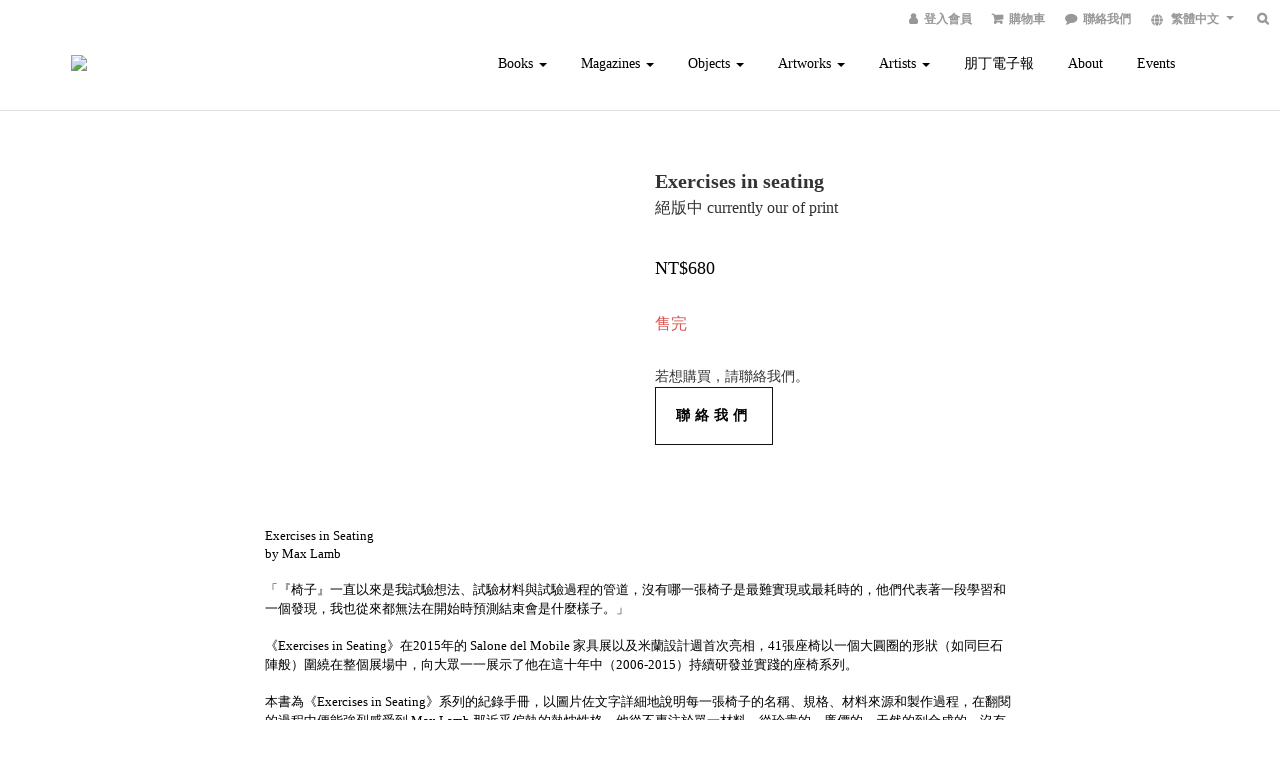

--- FILE ---
content_type: text/html; charset=utf-8
request_url: https://www.pondingstore.com/products/exercises-in-seating
body_size: 55204
content:
<!DOCTYPE html>
<html lang="zh-hant">
<head>

  
    <title ng-non-bindable>Exercises in seating</title>

  <meta name="description" content="絕版中 currently our of print">




    <link rel="preload" href="https://cdn.shoplineapp.com/s/javascripts/currencies.js" as="script">

  <link rel="preload" href="https://cdn.shoplineapp.com/assets/fonts/fontawesome-webfont.woff2?v=4.7.0" as="font" type="font/woff2" crossorigin>



      <link rel="preload" as="image" href="https://shoplineimg.com/5ea7ae374e264d0026928260/60718095462290003eab8ca0/800x.webp?source_format=png" media="(max-height: 950px)">

<!-- locale meta -->

<meta name="viewport" content="width=device-width, initial-scale=1.0, viewport-fit=cover">

<meta name="mobile-web-app-capable" content="yes">
<meta name="format-detection" content="telephone=no" />

<meta name="google" value="notranslate">




    <script type="application/ld+json">
    {"@context":"https://schema.org","@type":"WebSite","name":"朋 丁 pon ding","url":"https://www.pondingstore.com"}
    </script>


  <link rel="shortcut icon" type="image/png" href="https://img.shoplineapp.com/media/image_clips/5ec790069de2e600454bbbd5/original.png?1590136838">

<!-- styles-->
<link rel="preconnect" href="https://fonts.gstatic.com">
<link href='https://fonts.googleapis.com/css?family=Open+Sans:300italic,400italic,600italic,700italic,800italic,400,300,600,700,800&display=swap' type='text/css' as="style" onload="this.rel='stylesheet'" />
<link href='https://fonts.googleapis.com/css?family=Source+Sans+Pro:200,300,400,600,700,900,200italic,300italic,400italic,600italic,700italic,900italic&display=swap' type='text/css' as="style" onload="this.rel='stylesheet'">
    <link rel="stylesheet" media="all" href="https://cdn.shoplineapp.com/assets/common-898e3d282d673c037e3500beff4d8e9de2ee50e01c27252b33520348e0b17da0.css" onload="" />

    <link rel="stylesheet" media="all" href="https://cdn.shoplineapp.com/assets/application-2cf2dbc52324adeef303693d883224cd4701b7a57a709b939703c1a9b0aa98b1.css" onload="" />

      <link rel="stylesheet" media="all" href="https://cdn.shoplineapp.com/assets/themes/simple-647c4914315bc75f69228ccba7a056517c0c9e752b2993586a5b3a4b71c2b88a.css" onload="" />






<style>
  :root {

    --cookie-consent-popup-z-index: 1000;
  }
</style>


  <link rel="stylesheet" media="all" href="https://cdn.shoplineapp.com/packs/css/intl_tel_input-0d9daf73.chunk.css" />




<!-- styles-->



<!-- GLOBAL CONTENT FOR HTML HEAD START-->
	    <link rel="stylesheet" media="all" href="https://cdn.shoplineapp.com/assets/themes/simple.black-dc2eda6d79f85ec42bfee57cd2d8bd6aac8d4c403e29b4d5242477bfbd14864b.css" onload="" />


	


	
<!-- GLOBAL CONTENT FOR HTML HEAD END -->



<!--- Site Ownership Data -->
    <meta name="google-site-verification" content="wlJSlubVIBjtf3-VzFo4pyc7YduGMQDuOdLI29ivc4s">
<!--- Site Ownership Data End-->

<base href="/">

  <style>
    *{
  font-family: 'brandon-rotesque', 'PingFangTC-Light', 'PingFang TC Light' ;
}

#footer {
    background-color: transparent !important;
    padding-top: 60px !important;
    color: black
}

/* 商品名字大小 產品列 */
.product-item .title {
    text-align: left;
    font-size: 14px;
    display: block;
    display: -webkit-box;
    height: auto;
    max-height: 45px;
    margin: 0 auto;
    line-height: 1.4;
    -webkit-line-clamp: 2;
    -webkit-box-orient: vertical;
    overflow: hidden;
    text-overflow: ellipsis;
    font-weight: 600;
}

/* 商品價格大小 產品列 */
.product-item .price {
    text-align: left;
    white-space: nowrap;
    overflow: hidden;
    text-overflow: ellipsis;
    font-weight: 200;
    font-size: 13px;
    padding-top: 10px;
    color: #999;
}



/* 左上小 icon 縮小 */
#fixed-menu-container .menu-button{
border: 0px !important;
}
#fixed-menu-container .menu-button:hover{
background-color: transparent;
}

.navbar-menu>ul>li>a:hover:focus:visited:active, .navbar-menu>ul>li>a.active, .navbar-menu>ul>li>a {
    font-size: 14px;
color: black !important;
}

.nav-dropdown-menu {
font-size: 12px;
}

/* 分隔細線不見*/
hr {
border-top-color: white;
}

/* 商品描述  了解更多 - 不見 */
h2{
display: none !important;
}

/* 商品內容文字介紹字色 */
.global-secondary.dark-secondary.description-container{
color: black;
}

div#leftCol.col-md-3.hidden-xs.hidden-sm{
display: none !important;
}

.action-title.global-secondary{
display: none !important;
}

/* Share button content position */
.at-resp-share-element .at-share-btn {
    background-color: black !important;
    width: 25px;
    height: 25px;
    margin: 30px 0px 0px 10px !important;
    padding: 2.5px !important;
    display: none !important;
}

/* Product slide image icon */
.variant-image.selected .image-container{
border: none;
}

.breadcrumb{
display: none !important;
}

/* 商品標題內頁*/
.product-info .title, .theme-modal-title {
    font-size: 20px !important;
    font-weight: 600 !important;
    margin-bottom: -20px;
}

/* 商品價格 */
.product-info .price-regular {
    font-size: 18px;
    font-weight: 400;
    margin: 0px 0px 30px 0px !important;
}

/* 商品購買數量 + 加入購物車 框 */
.select-box{
    border: 1px solid #000;
    padding: 10px 5px;
    display: inline-block !important;
}

@media (min-width: 768px)
.select-box{
    }

.label.label-default.checkout-label.txt-preorder{
background: black;
border-radius: 0px !important;
margin-bottom: 20px;
}

.form-control.form-control-sm{
color: black !important;
text-decoration: none !important;
margin-bottom: 0px !important;
}


.variation_title{
    padding-top: 10px !important;
}

.form-inline.form-quantity.form-block{
    border: 1px solid #000;
    padding: 10px 5px;
    margin-right: 10px;
}

.quantity .form-inline {
  width: 200px;
}

.form-control{
border: none !important;
box-shadow: none !important;
background: none !important;
text-align: center;
}

.btn-default{
border-color: transparent !important;
}

.product-info .product-detail-button-container .btn-purchase-action
{
margin-top: 10px;
}


.product-info .addon-item-container #btn-add-to-cart, .product-info #btn-add-to-cart{
    margin: 0;
    padding: 13px 20px;
    letter-spacing: 5px;
    border-radius: 0;
    background-color: white;
    border: 1px solid #111;
    color: #000;
    -webkit-transition: all ease-in .1s;
    transition: all ease-in .1s;
    width: initial;
    min-height: 58px;
}

.product-info .addon-item-container #btn-add-to-cart, .product-info #btn-add-to-cart:hover {
  background-color: black;
  color: white;
}

.ladda-button[data-style=expand-up], .ladda-button[data-style=expand-down], .ladda-button[data-style=slide-left], .ladda-button[data-style=slide-right], .ladda-button[data-style=slide-up], .ladda-button[data-style=slide-down], .ladda-button[data-style=zoom-out], .ladda-button[data-style=zoom-in]{
margin: 0;
    padding: 13px 20px;
    letter-spacing: 5px;
    border-radius: 0;
    background-color: white;
    border: 1px solid #111;
    color: #000;
    -webkit-transition: all ease-in .1s;
    transition: all ease-in .1s;
    width: initial;
    min-height: 58px;
}

.btn.btn-custom.form-control-inline.ladda-button.js-btn-main-checkout.js-btn-show.js-btn-scroll.btn-color-primary:hover {
  background-color: black;
  color: white;
}

.product-info .addon-item-container #btn-add-to-cart, .product-info #btn-add-to-cart:hover {
  background-color: black;
  color: white;
}

.global-primary.dark-primary.price-regular.price.js-price {
color: black;
}

.input-group-addon:not(:first-child):not(:last-child), .input-group-btn:not(:first-child):not(:last-child), .input-group .form-control:not(:first-child):not(:last-child){
color: black;
}


/* 商品介紹 中間位子 */
.description-container {
    max-width: 750px;
    margin: 0 auto;
    margin-top: 5rem;
    color: #343333;
    line-height: 1.7;
    padding-bottom: 5rem;
}

.col-md-9 {
    width: 100% !important;
}

/* 手機版 - nav */
.mobile-revamp-navigation .sidr .section-header{
    background-color: #fff;
    color: #000;
    width: 30%;
    max-width: 600px;
    font-size: 2.2rem;
}

.sidr ul li{
border-bottom:0px;
}

/* 購物袋 - 左邊位子 */
.mobile-revamp-navigation .sidr {
    background-color: #fff;
    color: #000;
    width: 30%;
    max-width: 600px;
}

.cart-header {
    height: 50px;
    text-indent: 15px;
    display: block;
    position: relative;
    font-size: 2.2rem;
    padding: 1rem;
    text-transform: uppercase;
    letter-spacing: 1px;
    font-weight: 400;
    background-color: white;
}

.cart-item-image {
    margin-right: 20px;
    width: 100px;
    height: 100px;
    float: left;
    object-fit: cover;
}

.cart-chkt-btn {
    background: transparent;
    border: 2px solid #000;
    border-radius: 0;
    color: #000 !important;
    letter-spacing: 4px;
    font-size: 2.4rem;
    height: 80px;
    text-indent: 0px;
    display: block;
}

.cart-chkt-btn:hover {
background-color: black;
color: white !important;
}

.cart-item{
border-bottom: 0px;
}

/* pagination */
.pagination>li>a, .pagination>li>span {
    position: relative;
    float: left;
    padding: 6px 12px;
    margin-left: 5px;
    line-height: 1.428571;
    color: black;
    text-decoration: none;
    background-color: #fff;
    border: 0px solid #ddd;
    font-weight: 400;
    font-size: 14px;
}

.pagination>li>a:hover {
background-color: transparent !important;
color: black !important;
font-weight: 600;
}

.pagination>.active>a, .pagination>.active>span, .pagination>.active>a:hover, .pagination>.active>span:hover, .pagination>.active>a:focus, .pagination>.active>span:focus {
background-color: transparent !important;
color: black !important;
font-weight: 600;
}

/* 售完 標貼 */
.sold-out-item-content, .available-time-content {
    position: absolute;
    bottom: 0;
    right: 0;
    z-index: 100;
    color: #ffffff;
    background-color: rgba(0,0,0,1);
    float: right;
    border-radius: 0px;
    font-size: 13px;
    padding-bottom: 1px;
}

/* 售完 內頁 聯絡我們 */
.messagetobuy {
    margin-top: 30px;
    font-size: 14px;
font-style: normal;
}

.btn.btn-custom.btn-color-primary.js-btn-contact-us{
margin: 0;
    padding: 13px 20px;
    letter-spacing: 5px;
    border-radius: 0;
    background-color: transparent;
    border: 1px solid #111;
    color: #000;
    -webkit-transition: all ease-in .1s;
    transition: all ease-in .1s;
    width: initial;
    min-height: 58px;
}

.btn.btn-custom.btn-color-primary.js-btn-contact-us:hover{
    background-color: black;
    color: white;
}

/* 推薦商品-下面一排 距離 */
.related-products.boxify-container{
padding-top:100px;
}

/* 商品排序 - 每頁顯示數量 */
.shop-setting-wrapper .shop-setting{
display: none !important;
}

/* 結帳頁面表格顏色 */
.page-cart .form-group:not(.has-error) .form-control, .page-checkout .form-group:not(.has-error) .form-control, .page-order-show .form-group:not(.has-error) .form-control, .page-return-order-show .form-group:not(.has-error) .form-control {
background-color: #efefef !important;
}

/* 結帳頁面表格顏色 */
[address-module] .form-group-address .form-control {
background: #efefef !important;
}

/* 會員頁面表格底色 */
.tab-pane .form-control {
background: #efefef !important;
}

/* 聯絡我們 發送案件 右上角對話logo按鈕 */
#btn-form-submit-modal {
color: black !important;
}

/* 會員忘記密碼按鈕之中 */
.ladda-button[data-style=expand-up], .ladda-button[data-style=expand-down], .ladda-button[data-style=slide-left], .ladda-button[data-style=slide-right], .ladda-button[data-style=slide-up], .ladda-button[data-style=slide-down], .ladda-button[data-style=zoom-out], .ladda-button[data-style=zoom-in]{
width: -webkit-fill-available !important;
}


.form-control .ng-pristine .ng-valid .ng-scope .ng-empty .ng-touched .form-control{
border: 1px solid !important;
box-shadow: none !important;
background: white !important;
text-align: center;
}
  </style>
  
<meta name="csrf-param" content="authenticity_token" />
<meta name="csrf-token" content="04HvuvWu2cByF/08sNq7LoVi96dFon2ro/JiYxz0f5KoxQUAc4b0VlvXqJT4aK+7wMj+X7rVzi8PBWaZlPZ+5w==" />


<!-- Start of Criteo one tag -->
<!-- End of Criteo one tag -->

<meta name="csrf-param" content="authenticity_token" />
<meta name="csrf-token" content="m5N4m1CnukVsqVPprlPcfrFhVY9PC4Arx80GG7Vd1fjg15Ih1o+X00VpBkHm4cjr9Mtcd7B8M69rOgLhPV/UjQ==" />
  

    <meta property="og:title" content="Exercises in seating">

  <meta property="og:type" content="product"/>

    <meta property="og:url" content="https://www.pondingstore.com/products/exercises-in-seating">
    <link rel="canonical" href="https://www.pondingstore.com/products/exercises-in-seating">

  <meta property="og:description" content="絕版中 currently our of print">

    <meta property="og:image" content="https://img.shoplineapp.com/media/image_clips/60718095462290003eab8ca0/original.png?1618051221">
    <meta name="thumbnail" content="https://img.shoplineapp.com/media/image_clips/60718095462290003eab8ca0/original.png?1618051221">

    <meta property="fb:app_id" content="yashine@gmail.com">



<script type="text/javascript">
  window.mainConfig = JSON.parse('{\"sessionId\":\"\",\"merchantId\":\"5ea7ae374e264d0026928260\",\"appCoreHost\":\"shoplineapp.com\",\"assetHost\":\"https://cdn.shoplineapp.com/packs/\",\"apiBaseUrl\":\"http://shoplineapp.com\",\"eventTrackApi\":\"https://events.shoplytics.com/api\",\"frontCommonsApi\":\"https://front-commons.shoplineapp.com/api\",\"appendToUrl\":\"\",\"env\":\"production\",\"merchantData\":{\"_id\":\"5ea7ae374e264d0026928260\",\"addon_limit_enabled\":false,\"base_country_code\":\"TW\",\"base_currency\":{\"id\":\"twd\",\"iso_code\":\"TWD\",\"alternate_symbol\":\"NT$\",\"name\":\"New Taiwan Dollar\",\"symbol_first\":true,\"subunit_to_unit\":1},\"base_currency_code\":\"TWD\",\"beta_feature_keys\":[\"criteo\"],\"brand_home_url\":\"https://www.pondingstore.com\",\"checkout_setting\":{\"enable_membership_autocheck\":false,\"enable_subscription_autocheck\":false,\"enforce_user_login_on_checkout\":false,\"enabled_abandoned_cart_notification\":true,\"enable_sc_fast_checkout\":false,\"multi_checkout\":{\"enabled\":false}},\"current_plan_key\":\"basket\",\"current_theme_key\":\"simple\",\"delivery_option_count\":6,\"enabled_stock_reminder\":false,\"handle\":\"hello92\",\"identifier\":\"\",\"instagram_access_token\":\"\",\"instagram_id\":\"\",\"invoice_activation\":\"active\",\"is_image_service_enabled\":true,\"mobile_logo_media_url\":\"https://img.shoplineapp.com/media/image_clips/6630c02ab5493a0017ab06ed/original.jpg?1714470954\",\"name\":\"朋 丁 pon ding\",\"order_setting\":{\"invoice_activation\":\"active\",\"current_invoice_service_provider\":\"tradevan\",\"short_message_activation\":\"inactive\",\"default_out_of_stock_reminder\":false,\"auto_cancel_expired_orders\":true,\"auto_revert_credit\":false,\"enabled_order_auth_expiry\":false,\"enforce_user_login_on_checkout\":false,\"enabled_abandoned_cart_notification\":true,\"enable_order_split_einvoice_reissue\":false,\"no_duplicate_uniform_invoice\":true,\"checkout_without_email\":false,\"hourly_auto_invoice\":true,\"enabled_location_id\":false,\"enabled_sf_hidden_product_name\":false,\"customer_return_order\":{\"enabled\":false,\"available_return_days\":\"7\"},\"customer_cancel_order\":{\"enabled\":false,\"auto_revert_credit\":false},\"invoice\":{\"tax_id\":\"\",\"tax_type\":\"1\"},\"invoice_tradevan\":{\"tax_id\":\"93537301\",\"oversea_tax_type\":\"1\",\"tax_type\":\"1\",\"n_p_o_b_a_n\":{\"name\":\"財團法人中華民國兒童癌症基金會\",\"code\":\"88888\",\"short_name\":\"兒癌基金會\",\"tax_id\":\"04140854\",\"county\":\"臺北市\"},\"source\":{\"business_group_code\":\"SL93537301\",\"business_type_code\":\"SLEC1\"},\"zero_tax_reason\":\"71\"},\"facebook_messenging\":{\"status\":\"deactivated\"},\"status_update_sms\":{\"status\":\"deactivated\"},\"private_info_handle\":{\"enabled\":false,\"custom_fields_enabled\":false}},\"payment_method_count\":8,\"product_setting\":{\"enabled_product_review\":false,\"variation_display\":\"dropdown\",\"price_range_enabled\":true,\"enabled_pos_product_customized_price\":false,\"enabled_pos_product_price_tier\":false,\"preorder_add_to_cart_button_display\":\"depend_on_stock\",\"pos_product_channel_price_status\":\"off\",\"enabled_pos_pinned_product\":true,\"show_max_discount_rate\":{\"enabled\":false,\"display_type\":\"percent\"}},\"promotion_setting\":{\"show_promotion_reminder\":true,\"multi_order_discount_strategy\":\"order_or_tier_promotion\",\"order_gift_threshold_mode\":\"after_price_discounts\",\"order_free_shipping_threshold_mode\":\"after_all_discounts\",\"category_item_gift_threshold_mode\":\"before_discounts\",\"category_item_free_shipping_threshold_mode\":\"before_discounts\"},\"rollout_keys\":[\"2FA_google_authenticator\",\"3_layer_category\",\"3_layer_navigation\",\"3_layer_variation\",\"711_CB_13countries\",\"711_CB_pickup_TH\",\"711_c2b_report_v2\",\"711_cross_delivery\",\"AdminCancelRecurringSubscription_V1\",\"BasketSynchronizedToITC_V1\",\"MC_manual_order\",\"MO_Apply_Coupon_Code\",\"StaffCanBeDeleted_V1\",\"SummaryStatement_V1\",\"UTM_export\",\"UTM_register\",\"abandoned_cart_notification\",\"add_system_fontstyle\",\"add_to_cart_revamp\",\"addon_products_limit_10\",\"addon_products_limit_unlimited\",\"addon_quantity\",\"address_format_batch2\",\"address_format_jp\",\"address_format_my\",\"address_format_us\",\"address_format_vn\",\"admin_app_extension\",\"admin_clientele_profile\",\"admin_custom_domain\",\"admin_image_service\",\"admin_logistic_bank_account\",\"admin_manual_order\",\"admin_realtime\",\"admin_vietnam_dong\",\"adminapp_order_form\",\"adminapp_wa_contacts_list\",\"ads_system_new_tab\",\"adyen_my_sc\",\"affiliate_by_product\",\"affiliate_dashboard\",\"alipay_hk_sc\",\"android_pos_agent_clockin_n_out\",\"android_pos_purchase_order_partial_in_storage\",\"android_pos_save_send_receipt\",\"android_pos_v2_force_upgrade_version_1-50-0_date_2025-08-30\",\"app_categories_filtering\",\"app_multiplan\",\"app_subscription_prorated_billing\",\"apply_multi_order_discount\",\"apps_store\",\"apps_store_blog\",\"apps_store_fb_comment\",\"apps_store_wishlist\",\"appstore_free_trial\",\"archive_order_data\",\"archive_order_ui\",\"assign_products_to_category\",\"auth_flow_revamp\",\"auto_credit\",\"auto_credit_notify\",\"auto_credit_percentage\",\"auto_credit_recurring\",\"auto_reply_comment\",\"auto_save_sf_plus_address\",\"availability_buy_online_pickup_instore\",\"availability_preview_buy_online_pickup_instore\",\"basket_comparising_link_CNY\",\"basket_comparising_link_HKD\",\"basket_comparising_link_TWD\",\"basket_invoice_field\",\"basket_pricing_page_cny\",\"basket_pricing_page_hkd\",\"basket_pricing_page_myr\",\"basket_pricing_page_sgd\",\"basket_pricing_page_thb\",\"basket_pricing_page_twd\",\"basket_pricing_page_usd\",\"basket_pricing_page_vnd\",\"basket_subscription_coupon\",\"basket_subscription_email\",\"bianco_setting\",\"bidding_select_product\",\"bing_ads\",\"birthday_format_v2\",\"block_gtm_for_lighthouse\",\"blog\",\"blog_app\",\"blog_revamp_admin\",\"blog_revamp_admin_category\",\"blog_revamp_doublewrite\",\"blog_revamp_related_products\",\"blog_revamp_shop_category\",\"blog_revamp_singleread\",\"breadcrumb\",\"broadcast_advanced_filters\",\"broadcast_analytics\",\"broadcast_clone\",\"broadcast_email_html\",\"broadcast_facebook_template\",\"broadcast_line_template\",\"broadcast_to_unsubscribers_sms\",\"broadcast_unsubscribe_email\",\"bulk_action_customer\",\"bulk_action_product\",\"bulk_assign_point\",\"bulk_import_multi_lang\",\"bulk_payment_delivery_setting\",\"bulk_printing_labels_711C2C\",\"bulk_update_dynamic_fields\",\"bulk_update_job\",\"bulk_update_new_fields\",\"bulk_update_product_download_with_filter\",\"bulk_update_tag\",\"bulk_update_tag_enhancement\",\"bundle_add_type\",\"bundle_group\",\"bundle_page\",\"bundle_pricing\",\"bundle_promotion_apply_enhancement\",\"bundle_stackable\",\"buy_button\",\"buy_now_button\",\"buyandget_promotion\",\"callback_service\",\"cancel_order_by_customer\",\"cancel_order_by_customer_v2\",\"cart_addon\",\"cart_addon_condition\",\"cart_addon_limit\",\"cart_use_product_service\",\"cart_uuid\",\"category_banner_multiple\",\"category_limit_unlimited\",\"category_sorting\",\"channel_fb\",\"channel_integration\",\"channel_line\",\"charge_shipping_fee_by_product_qty\",\"chat_widget\",\"chat_widget_facebook\",\"chat_widget_livechat\",\"checkout_membercheckbox_toggle\",\"checkout_setting\",\"cn_pricing_page_2019\",\"combine_orders_app\",\"component_h1_tag\",\"connect_new_facebookpage\",\"consolidated_billing\",\"cookie_consent\",\"country_code\",\"coupon_center_back_to_cart\",\"coupon_notification\",\"coupon_v2\",\"create_staff_revamp\",\"credit_amount_condition_hidden\",\"credit_campaign\",\"credit_condition_5_tier_ec\",\"credit_installment_payment_fee_hidden\",\"credit_point_report\",\"credit_point_triggerpoint\",\"crm_email_custom\",\"crm_notify_preview\",\"crm_sms_custom\",\"crm_sms_notify\",\"cross_shop_tracker\",\"custom_css\",\"custom_home_delivery_tw\",\"custom_notify\",\"custom_order_export\",\"customer_advanced_filter\",\"customer_coupon\",\"customer_custom_field_limit_5\",\"customer_data_secure\",\"customer_edit\",\"customer_export_v2\",\"customer_group\",\"customer_group_analysis\",\"customer_group_filter_p2\",\"customer_group_filter_p3\",\"customer_group_regenerate\",\"customer_group_sendcoupon\",\"customer_import_50000_failure_report\",\"customer_import_v2\",\"customer_import_v3\",\"customer_list\",\"customer_new_report\",\"customer_referral\",\"customer_referral_notify\",\"customer_search_match\",\"customer_tag\",\"dashboard_v2\",\"dashboard_v2_revamp\",\"date_picker_v2\",\"deep_link_support_linepay\",\"deep_link_support_payme\",\"deep_search\",\"default_theme_ultrachic\",\"delivery_time\",\"delivery_time_with_quantity\",\"design_submenu\",\"dev_center_app_store\",\"disable_footer_brand\",\"disable_old_upgrade_reminder\",\"domain_applicable\",\"doris_bien_setting\",\"dusk_setting\",\"ec_order_unlimit\",\"ecpay_expirydate\",\"ecpay_payment_gateway\",\"edit_order_promotion_applied_creditpoint\",\"einvoice_bulk_update\",\"einvoice_edit\",\"einvoice_list_by_day\",\"einvoice_newlogic\",\"einvoice_tradevan\",\"email_credit_expire_notify\",\"email_custom\",\"email_member_forget_password_notify\",\"email_member_register_notify\",\"email_order_notify\",\"email_verification\",\"enable_body_script\",\"enable_calculate_api_promotion_apply\",\"enable_calculate_api_promotion_filter\",\"enable_cart_api\",\"enable_cart_service\",\"enable_corejs_splitting\",\"enable_lazysizes_image_tag\",\"enable_new_css_bundle\",\"enable_order_status_callback_revamp_for_promotion\",\"enable_order_status_callback_revamp_for_storefront\",\"enable_promotion_usage_record\",\"enable_shopjs_splitting\",\"enhanced_catalog_feed\",\"exclude_product\",\"exclude_product_v2\",\"execute_shipment_permission\",\"export_inventory_report_v2\",\"express_cart\",\"extend_reminder\",\"external_redeem_coupon\",\"facebook_ads\",\"facebook_dia\",\"facebook_line_promotion_notify\",\"facebook_login\",\"facebook_messenger_subscription\",\"facebook_notify\",\"facebook_pixel_manager\",\"fb_1on1_chat\",\"fb_broadcast\",\"fb_broadcast_sc\",\"fb_broadcast_sc_p2\",\"fb_comment_app\",\"fb_entrance_optimization\",\"fb_feed_unlimit\",\"fb_group\",\"fb_menu\",\"fb_multi_category_feed\",\"fb_offline_conversions_api\",\"fb_pixel_matching\",\"fb_pixel_v2\",\"fb_post_management\",\"fb_product_set\",\"fb_ssapi\",\"fb_sub_button\",\"fb_welcome_msg\",\"fbe_oe\",\"fbe_shop\",\"fbe_v2\",\"fbe_v2_edit\",\"feature_alttag_phase1\",\"feature_alttag_phase2\",\"flash_price_campaign\",\"fm_order_receipt\",\"fmt_c2c_newlabel\",\"fmt_revision\",\"footer_builder\",\"footer_builder_new\",\"form_builder\",\"form_builder_access\",\"form_builder_user_management\",\"form_builder_v2_elements\",\"form_builder_v2_receiver\",\"form_builder_v2_report\",\"freeshipping_promotion_condition\",\"get_coupon\",\"get_promotions_by_cart\",\"gift_promotion_condition\",\"gift_shipping_promotion_discount_condition\",\"gifts_limit_10\",\"gifts_limit_unlimited\",\"gmv_revamp\",\"godaddy\",\"google_ads_api\",\"google_ads_manager\",\"google_analytics_4\",\"google_analytics_manager\",\"google_dynamic_remarketing_tag\",\"google_enhanced_conversions\",\"google_preorder_feed\",\"google_product_category_3rdlayer\",\"google_recaptcha\",\"google_remarketing_manager\",\"google_signup_login\",\"google_tag_manager\",\"gp_tw_sc\",\"group_url_bind_post_live\",\"h2_tag_phase1\",\"hct_logistics_bills_report\",\"hidden_product\",\"hidden_product_p2\",\"hide_credit_point_record_balance\",\"hk_pricing_page_2019\",\"hkd_pricing_page_disabled_2020\",\"ig_browser_notify\",\"ig_live\",\"ig_login_entrance\",\"ig_new_api\",\"image_gallery\",\"image_gallery_p2\",\"image_host_by_region\",\"image_limit_100000\",\"image_limit_30000\",\"image_widget_mobile\",\"increase_variation_limit\",\"instagram_create_post\",\"instagram_post_sales\",\"instant_order_form\",\"integrated_label_711\",\"integrated_sfexpress\",\"integration_one\",\"inventory_change_reason\",\"inventory_search_v2\",\"job_api_products_export\",\"job_api_user_export\",\"job_product_import\",\"jquery_v3\",\"kingsman_v2_setting\",\"layout_engine_service_kingsman_blogs\",\"layout_engine_service_kingsman_member_center\",\"layout_engine_service_kingsman_promotions\",\"line_1on1_chat\",\"line_ads_tag\",\"line_broadcast\",\"line_login\",\"line_login_mobile\",\"line_point_cpa_tag\",\"line_shopping_new_fields\",\"live_after_keyword\",\"live_announce_bids\",\"live_announce_buyer\",\"live_bidding\",\"live_bulk_checkoutlink\",\"live_bulk_edit\",\"live_checkout_notification\",\"live_checkout_notification_all\",\"live_checkout_notification_message\",\"live_comment_discount\",\"live_comment_robot\",\"live_create_product_v2\",\"live_crosspost\",\"live_dashboard_product\",\"live_event_discount\",\"live_exclusive_price\",\"live_fb_group\",\"live_fhd_video\",\"live_general_settings\",\"live_group_event\",\"live_host_panel\",\"live_ig_messenger_broadcast\",\"live_ig_product_recommend\",\"live_im_switch\",\"live_keyword_switch\",\"live_line_broadcast\",\"live_line_multidisplay\",\"live_luckydraw_enhancement\",\"live_messenger_broadcast\",\"live_order_block\",\"live_print_advanced\",\"live_product_recommend\",\"live_shopline_keyword\",\"live_stream_settings\",\"locale_revamp\",\"logistic_bill_v2_711_b2c\",\"logistic_bill_v2_711_c2c\",\"logo_favicon\",\"luckydraw_products\",\"luckydraw_qualification\",\"manual_activation\",\"manual_order\",\"manual_order_7-11\",\"manual_order_ec_to_sc\",\"manually_bind_post\",\"mc-history-instant\",\"mc_711crossborder\",\"mc_ad_tag\",\"mc_assign_message\",\"mc_auto_bind_member\",\"mc_autoreply_question\",\"mc_broadcast\",\"mc_bulk_read\",\"mc_chatbot_template\",\"mc_delete_message\",\"mc_edit_cart\",\"mc_history_instant\",\"mc_history_post\",\"mc_im\",\"mc_inbox_autoreply\",\"mc_instant_notifications\",\"mc_invoicetitle_optional\",\"mc_keyword_autotagging\",\"mc_line_broadcast\",\"mc_line_cart\",\"mc_logistics_hct\",\"mc_logistics_tcat\",\"mc_manage_blacklist\",\"mc_mark_todo\",\"mc_new_menu\",\"mc_phone_tag\",\"mc_reminder_unpaid\",\"mc_reply_pic\",\"mc_setting_message\",\"mc_setting_orderform\",\"mc_shop_message_refactor\",\"mc_sort_waitingtime\",\"mc_sort_waitingtime_new\",\"mc_tw_invoice\",\"media_gcp_upload\",\"member_center_profile_revamp\",\"member_import_notify\",\"member_info_reward\",\"member_info_reward_subscription\",\"member_password_setup_notify\",\"member_points\",\"member_points_notify\",\"member_price\",\"membership_tier_double_write\",\"membership_tier_notify\",\"membership_tiers\",\"memebr_center_point_credit_revamp\",\"menu_limit_100\",\"menu_limit_unlimited\",\"merchant_automatic_payment_setting\",\"merchant_bills_credits\",\"message_center_v3\",\"message_revamp\",\"mo_remove_discount\",\"mobile_and_email_signup\",\"mobile_signup_p2\",\"modularize_address_format\",\"molpay_credit_card\",\"multi_lang\",\"multicurrency\",\"my_pricing_page_2019\",\"myapp_reauth_alert\",\"myr_pricing_page_disabled_2020\",\"new_app_subscription\",\"new_layout_for_mobile_and_pc\",\"new_onboarding_flow\",\"new_return_management\",\"new_settings_apply_all_promotion\",\"new_signup_flow\",\"new_sinopac_3d\",\"notification_custom_sending_time\",\"npb_theme_philia\",\"npb_widget_font_size_color\",\"ob_revamp\",\"ob_sgstripe\",\"ob_twecpay\",\"oceanpay\",\"old_fbe_removal\",\"onboarding_basketplan\",\"onboarding_handle\",\"one_new_filter\",\"one_page_store\",\"one_page_store_checkout\",\"one_page_store_clone\",\"one_page_store_product_set\",\"online_credit_redemption_toggle\",\"online_store_design\",\"online_store_design_setup_guide_basketplan\",\"order_add_to_cart\",\"order_archive_calculation_revamp_crm_amount\",\"order_archive_calculation_revamp_crm_member\",\"order_archive_product_testing\",\"order_archive_testing\",\"order_archive_testing_crm\",\"order_archive_testing_order_details\",\"order_archive_testing_return_order\",\"order_confirmation_slip_upload\",\"order_custom_field_limit_5\",\"order_custom_notify\",\"order_decoupling_product_revamp\",\"order_discount_stackable\",\"order_export_366day\",\"order_export_v2\",\"order_filter_shipped_date\",\"order_message_broadcast\",\"order_new_source\",\"order_promotion_split\",\"order_search_custom_field\",\"order_search_sku\",\"order_select_across_pages\",\"order_sms_notify\",\"order_split\",\"order_status_non_automation\",\"order_status_tag_color\",\"order_tag\",\"orderemail_new_logic\",\"other_custom_notify\",\"out_of_stock_order\",\"page_builder_revamp\",\"page_builder_revamp_theme_setting\",\"page_builder_section_cache_enabled\",\"page_builder_widget_accordion\",\"page_builder_widget_blog\",\"page_builder_widget_category\",\"page_builder_widget_collage\",\"page_builder_widget_countdown\",\"page_builder_widget_custom_liquid\",\"page_builder_widget_instagram\",\"page_builder_widget_product_text\",\"page_builder_widget_subscription\",\"page_builder_widget_video\",\"page_limit_unlimited\",\"page_view_cache\",\"pakpobox\",\"partial_free_shipping\",\"payme\",\"payment_condition\",\"payment_fee_config\",\"payment_image\",\"payment_slip_notify\",\"paypal_upgrade\",\"pdp_image_lightbox\",\"pdp_image_lightbox_icon\",\"pending_subscription\",\"philia_setting\",\"pickup_remember_store\",\"plp_label_wording\",\"plp_product_seourl\",\"plp_variation_selector\",\"point_campaign\",\"point_redeem_to_cash\",\"pos_only_product_settings\",\"pos_retail_store_price\",\"pos_setup_guide_basketplan\",\"post_cancel_connect\",\"post_commerce_stack_comment\",\"post_fanpage_luckydraw\",\"post_fb_group\",\"post_general_setting\",\"post_lock_pd\",\"post_sales_dashboard\",\"postsale_auto_reply\",\"postsale_create_post\",\"postsale_ig_auto_reply\",\"postsales_connect_multiple_posts\",\"preorder_limit\",\"preset_publish\",\"product_available_time\",\"product_cost_permission\",\"product_feed_info\",\"product_feed_manager_availability\",\"product_feed_revamp\",\"product_index_v2\",\"product_info\",\"product_limit_1000\",\"product_limit_unlimited\",\"product_log_v2\",\"product_page_limit_10\",\"product_quantity_update\",\"product_recommendation_abtesting\",\"product_revamp_doublewrite\",\"product_revamp_singleread\",\"product_review_import\",\"product_review_import_installable\",\"product_review_plp\",\"product_review_reward\",\"product_search\",\"product_set_revamp\",\"product_set_v2_enhancement\",\"product_summary\",\"promotion_blacklist\",\"promotion_filter_by_date\",\"promotion_first_purchase\",\"promotion_hour\",\"promotion_limit_100\",\"promotion_limit_unlimited\",\"promotion_minitem\",\"promotion_page\",\"promotion_page_reminder\",\"promotion_page_seo_button\",\"promotion_record_archive_test\",\"promotion_reminder\",\"promotion_revamp_phase1-1\",\"purchase_limit_campaign\",\"quick_answer\",\"recaptcha_reset_pw\",\"redirect_301_settings\",\"rejected_bill_reminder\",\"remove_fblike_sc\",\"repay_cookie\",\"replace_janus_interface\",\"replace_lms_old_oa_interface\",\"reports\",\"revert_credit\",\"revert_credit_p2\",\"revert_credit_status\",\"sales_dashboard\",\"sangria_setting\",\"sc_advanced_keyword\",\"sc_alipay_standard\",\"sc_atm\",\"sc_auto_bind_member\",\"sc_autodetect_address\",\"sc_autodetect_paymentslip\",\"sc_autoreply_icebreaker\",\"sc_clearcart\",\"sc_clearcart_all\",\"sc_comment_label\",\"sc_comment_list\",\"sc_conversations_statistics_sunset\",\"sc_download_adminapp\",\"sc_group_pm_commentid\",\"sc_group_webhook\",\"sc_intercom\",\"sc_list_search\",\"sc_mo_711emap\",\"sc_outstock_msg\",\"sc_overall_statistics_api_v3\",\"sc_pickup\",\"sc_product_set\",\"sc_product_variation\",\"sc_slp_subscription_promotion\",\"sc_standard\",\"sc_store_pickup\",\"sc_wa_message_report\",\"scheduled_home_page\",\"search_function_image_gallery\",\"security_center\",\"select_all_customer\",\"select_all_inventory\",\"send_coupon_notification\",\"session_expiration_period\",\"setup_guide_basketplan\",\"sfexpress_centre\",\"sfexpress_eflocker\",\"sfexpress_service\",\"sfexpress_store\",\"sg_onboarding_currency\",\"share_cart_link\",\"shop_builder_plp\",\"shop_category_filter\",\"shop_category_filter_bulk_action\",\"shop_product_search_rate_limit\",\"shop_related_recaptcha\",\"shop_template_advanced_setting\",\"shopback_cashback\",\"shopline_captcha\",\"shopline_email_captcha\",\"shopline_product_reviews\",\"shoplytics_api_ordersales_v4\",\"shoplytics_api_psa_wide_table\",\"shoplytics_benchmark\",\"shoplytics_broadcast_api_v3\",\"shoplytics_channel_store_permission\",\"shoplytics_credit_analysis\",\"shoplytics_customer_refactor_api_v3\",\"shoplytics_date_picker_v2\",\"shoplytics_event_realtime_refactor_api_v3\",\"shoplytics_events_api_v3\",\"shoplytics_export_flex\",\"shoplytics_homepage_v2\",\"shoplytics_invoices_api_v3\",\"shoplytics_lite\",\"shoplytics_membership_tier_growth\",\"shoplytics_orders_api_v3\",\"shoplytics_ordersales_v3\",\"shoplytics_payments_api_v3\",\"shoplytics_pro\",\"shoplytics_product_revamp_api_v3\",\"shoplytics_promotions_api_v3\",\"shoplytics_psa_multi_stores_export\",\"shoplytics_psa_sub_categories\",\"shoplytics_rfim_enhancement_v3\",\"shoplytics_session_metrics\",\"shoplytics_staff_api_v3\",\"shoplytics_to_hd\",\"shopping_session_enabled\",\"signin_register_revamp\",\"skya_setting\",\"sl_admin_inventory_count\",\"sl_admin_inventory_transfer\",\"sl_admin_purchase_order\",\"sl_admin_supplier\",\"sl_logistics_bulk_action\",\"sl_logistics_fmt_freeze\",\"sl_logistics_modularize\",\"sl_payment_alipay\",\"sl_payment_cc\",\"sl_payment_standard_v2\",\"sl_payment_type_check\",\"sl_payments_apple_pay\",\"sl_payments_cc_promo\",\"sl_payments_my_cc\",\"sl_payments_my_fpx\",\"sl_payments_sg_cc\",\"sl_payments_tw_cc\",\"sl_pos\",\"sl_pos_SHOPLINE_Payments_tw\",\"sl_pos_admin\",\"sl_pos_admin_cancel_order\",\"sl_pos_admin_delete_order\",\"sl_pos_admin_inventory_transfer\",\"sl_pos_admin_order_archive_testing\",\"sl_pos_admin_purchase_order\",\"sl_pos_admin_register_shift\",\"sl_pos_admin_staff\",\"sl_pos_agent_by_channel\",\"sl_pos_agent_clockin_n_out\",\"sl_pos_agent_performance\",\"sl_pos_android_A4_printer\",\"sl_pos_android_check_cart_items_with_local_db\",\"sl_pos_android_order_reduction\",\"sl_pos_android_receipt_enhancement\",\"sl_pos_app_order_archive_testing\",\"sl_pos_app_transaction_filter_enhance\",\"sl_pos_apps_store\",\"sl_pos_bugfender_log_reduction\",\"sl_pos_bulk_import_update_enhancement\",\"sl_pos_cetustek_einvoice_report\",\"sl_pos_check_duplicate_create_order\",\"sl_pos_claim_coupon\",\"sl_pos_convert_order_to_cart_by_snapshot\",\"sl_pos_credit_redeem\",\"sl_pos_customerID_duplicate_check\",\"sl_pos_customer_info_enhancement\",\"sl_pos_customer_product_preference\",\"sl_pos_customized_price\",\"sl_pos_disable_touchid_unlock\",\"sl_pos_discount\",\"sl_pos_einvoice_alert\",\"sl_pos_einvoice_refactor\",\"sl_pos_einvoice_tax_type\",\"sl_pos_feature_permission\",\"sl_pos_force_upgrade_1-109-0\",\"sl_pos_force_upgrade_1-110-1\",\"sl_pos_free_gifts_promotion\",\"sl_pos_from_Swift_to_OC\",\"sl_pos_iOS_A4_printer\",\"sl_pos_iOS_app_transaction_filter_enhance\",\"sl_pos_iOS_cashier_revamp_cart\",\"sl_pos_iOS_cashier_revamp_product_list\",\"sl_pos_iPadOS_version_upgrade_remind_16_0_0\",\"sl_pos_initiate_couchbase\",\"sl_pos_inventory_count\",\"sl_pos_inventory_count_difference_reason\",\"sl_pos_inventory_count_for_selected_products\",\"sl_pos_inventory_feature_module\",\"sl_pos_inventory_transfer_insert_enhancement\",\"sl_pos_inventory_transfer_request\",\"sl_pos_invoice_carrier_scan\",\"sl_pos_invoice_product_name_filter\",\"sl_pos_invoice_swiftUI_revamp\",\"sl_pos_invoice_toast_show\",\"sl_pos_ios_receipt_info_enhancement\",\"sl_pos_ios_small_label_enhancement\",\"sl_pos_ios_version_upgrade_remind\",\"sl_pos_itc\",\"sl_pos_logo_terms_and_condition\",\"sl_pos_member_points\",\"sl_pos_member_price\",\"sl_pos_multiple_payments\",\"sl_pos_new_report_customer_analysis\",\"sl_pos_new_report_daily_payment_methods\",\"sl_pos_new_report_overview\",\"sl_pos_new_report_product_preorder\",\"sl_pos_new_report_transaction_detail\",\"sl_pos_no_minimum_age\",\"sl_pos_one_einvoice_setting\",\"sl_pos_order_reduction\",\"sl_pos_order_refactor_admin\",\"sl_pos_order_upload_using_pos_service\",\"sl_pos_partial_return\",\"sl_pos_password_setting_refactor\",\"sl_pos_payment\",\"sl_pos_payment_method_picture\",\"sl_pos_payment_method_prioritized_and_hidden\",\"sl_pos_payoff_preorder\",\"sl_pos_pin_products\",\"sl_pos_price_by_channel\",\"sl_pos_product_add_to_cart_refactor\",\"sl_pos_product_set\",\"sl_pos_product_variation_ui\",\"sl_pos_promotion\",\"sl_pos_promotion_by_channel\",\"sl_pos_purchase_order_onlinestore\",\"sl_pos_purchase_order_partial_in_storage\",\"sl_pos_receipt_enhancement\",\"sl_pos_receipt_information\",\"sl_pos_receipt_preorder_return_enhancement\",\"sl_pos_receipt_setting_by_channel\",\"sl_pos_receipt_swiftUI_revamp\",\"sl_pos_register_shift\",\"sl_pos_report_shoplytics_psi\",\"sl_pos_revert_credit\",\"sl_pos_save_send_receipt\",\"sl_pos_shopline_payment_invoice_new_flow\",\"sl_pos_show_coupon\",\"sl_pos_stock_refactor\",\"sl_pos_supplier_refactor\",\"sl_pos_terminal_bills\",\"sl_pos_terminal_settlement\",\"sl_pos_terminal_tw\",\"sl_pos_toast_revamp\",\"sl_pos_transaction_conflict\",\"sl_pos_transaction_view_admin\",\"sl_pos_transfer_onlinestore\",\"sl_pos_user_permission\",\"sl_pos_variation_setting_refactor\",\"sl_purchase_order_search_create_enhancement\",\"slp_bank_promotion\",\"slp_product_subscription\",\"slp_remember_credit_card\",\"slp_swap\",\"smart_omo_appstore\",\"smart_omo_credits\",\"smart_omo_customer_tag_note\",\"smart_omo_express_cart\",\"smart_omo_points\",\"smart_omo_redeem_coupon\",\"smart_omo_send_coupon\",\"smart_omo_show_coupon\",\"smart_product_recommendation\",\"smart_product_recommendation_regular\",\"smart_recommended_related_products\",\"sms_broadcast\",\"sms_custom\",\"sms_with_shop_name\",\"social_channel_revamp\",\"social_channel_user\",\"social_name_in_order\",\"split_order_applied_creditpoint\",\"sso_lang_th\",\"sso_lang_vi\",\"staff_elasticsearch\",\"staff_limit_5\",\"staff_service_migration\",\"static_resource_host_by_region\",\"stop_slp_approvedemail\",\"store_crm_pwa\",\"store_pick_up\",\"store_referral_export_import\",\"store_referral_setting\",\"storefront_app_extension\",\"storefront_return\",\"stripe_3d_secure\",\"stripe_3ds_cny\",\"stripe_3ds_hkd\",\"stripe_3ds_myr\",\"stripe_3ds_sgd\",\"stripe_3ds_thb\",\"stripe_3ds_usd\",\"stripe_3ds_vnd\",\"stripe_google_pay\",\"stripe_payment_intents\",\"stripe_radar\",\"stripe_subscription_my_account\",\"structured_data\",\"sub_sgstripe\",\"subscription_config_edit\",\"subscription_config_edit_delivery_payment\",\"subscription_currency\",\"tappay_3D_secure\",\"tappay_sdk_v2_3_2\",\"tappay_sdk_v3\",\"tax_inclusive_setting\",\"taxes_settings\",\"tcat_711pickup_sl_logisitics\",\"tcat_logistics_bills_report\",\"tcat_newlabel\",\"th_pricing_page_2020\",\"thb_pricing_page_disabled_2020\",\"theme_bianco\",\"theme_doris_bien\",\"theme_kingsman_v2\",\"theme_level_3\",\"theme_sangria\",\"theme_ultrachic\",\"tier_birthday_credit\",\"tier_member_points\",\"tier_member_price\",\"tier_reward_app_availability\",\"tier_reward_app_p2\",\"tier_reward_credit\",\"tnc-checkbox\",\"toggle_mobile_category\",\"tradevan_multi_tax\",\"tw_app_shopback_cashback\",\"tw_fm_sms\",\"tw_pricing_page_2019\",\"tw_stripe_subscription\",\"twd_pricing_page_disabled_2020\",\"uc_integration\",\"uc_v2_endpoints\",\"ultra_setting\",\"unified_admin\",\"use_ngram_for_order_search\",\"user_center_social_channel\",\"user_credits\",\"variant_image_selector\",\"variant_saleprice_cost_weight\",\"variation_label_swatches\",\"varm_setting\",\"vn_pricing_page_2020\",\"vnd_pricing_page_disabled_2020\",\"whatsapp_extension\",\"whatsapp_order_form\",\"whatsapp_orderstatus_toggle\",\"yahoo_dot\",\"zotabox_installable\"],\"shop_default_home_url\":\"https://hello92.shoplineapp.com\",\"shop_status\":\"open\",\"show_sold_out\":true,\"sl_payment_merchant_id\":\"2734736045375629312\",\"supported_languages\":[\"en\",\"zh-hant\"],\"tags\":[\"book\"],\"time_zone\":\"Asia/Taipei\",\"updated_at\":\"2026-01-16T08:44:55.995Z\",\"user_setting\":{\"_id\":\"5ea7ae3786b9580016e72f0c\",\"created_at\":\"2020-04-28T04:16:55.268Z\",\"data\":{\"general_fields\":[{\"type\":\"gender\",\"options\":{\"order\":{\"include\":\"false\",\"required\":\"false\"},\"signup\":{\"include\":\"false\",\"required\":\"false\"},\"profile\":{\"include\":\"false\",\"required\":\"false\"}}},{\"type\":\"birthday\",\"options\":{\"order\":{\"include\":\"false\",\"required\":\"false\"},\"signup\":{\"include\":\"false\",\"required\":\"false\"},\"profile\":{\"include\":\"false\",\"required\":\"false\"}}}],\"minimum_age_limit\":\"13\",\"custom_fields\":[],\"signup_method\":\"email_and_mobile\",\"sms_verification\":{\"status\":\"true\",\"supported_countries\":[\"*\"]},\"facebook_login\":{\"status\":\"active\",\"app_id\":\"yashine@gmail.com\"},\"enable_facebook_comment\":{\"status\":\"inactive\"},\"facebook_comment\":\"\",\"line_login\":\"\",\"recaptcha_signup\":{\"status\":\"false\",\"site_key\":\"\"},\"email_verification\":{\"status\":\"false\"},\"login_with_verification\":{\"status\":\"false\"},\"upgrade_reminder\":\"\",\"enable_member_point\":false,\"enable_user_credit\":true,\"birthday_format\":\"YYYY/MM/DD\",\"send_birthday_credit_period\":\"daily\",\"member_info_reward\":{\"enabled\":false,\"reward_on\":[],\"coupons\":{\"enabled\":false,\"promotion_ids\":[]}},\"enable_age_policy\":false,\"member_account_setup\":{\"sms\":{\"status\":\"inactive\"},\"email\":{\"status\":\"inactive\"},\"line_mes_api\":{\"status\":\"inactive\"}}},\"item_type\":\"\",\"key\":\"users\",\"name\":null,\"owner_id\":\"5ea7ae374e264d0026928260\",\"owner_type\":\"Merchant\",\"publish_status\":\"published\",\"status\":\"active\",\"updated_at\":\"2024-03-01T07:50:00.249Z\",\"value\":null}},\"localeData\":{\"loadedLanguage\":{\"name\":\"繁體中文\",\"code\":\"zh-hant\"},\"supportedLocales\":[{\"name\":\"English\",\"code\":\"en\"},{\"name\":\"繁體中文\",\"code\":\"zh-hant\"}]},\"currentUser\":null,\"themeSettings\":{\"theme_color\":\"simple.black\",\"header_mode\":\"default\",\"mobile_categories_removed\":true,\"categories_collapsed\":true,\"mobile_categories_collapsed\":true,\"image_fill\":false,\"hide_language_selector\":false,\"is_multicurrency_enabled\":false,\"show_promotions_on_product\":true,\"enabled_quick_cart\":false,\"opens_in_new_tab\":true,\"category_page\":\"72\",\"enabled_sort_by_sold\":false,\"plp_wishlist\":false,\"buy_now_button\":{\"enabled\":false,\"color\":\"fb7813\"},\"enable_gdpr_cookies_banner\":false,\"variation_image_selector_enabled\":false,\"variation_image_selector_variation\":1,\"plp_variation_selector\":{\"enabled\":false,\"show_variation\":1},\"hide_share_buttons\":true,\"goto_top\":true,\"secondary_color\":\"2B3864\",\"copyright_background\":\"666666\"},\"isMultiCurrencyEnabled\":false,\"features\":{\"plans\":{\"free\":{\"member_price\":false,\"cart_addon\":false,\"google_analytics_ecommerce\":false,\"membership\":false,\"shopline_logo\":true,\"user_credit\":{\"manaul\":false,\"auto\":false},\"variant_image_selector\":false},\"standard\":{\"member_price\":false,\"cart_addon\":false,\"google_analytics_ecommerce\":false,\"membership\":false,\"shopline_logo\":true,\"user_credit\":{\"manaul\":false,\"auto\":false},\"variant_image_selector\":false},\"starter\":{\"member_price\":false,\"cart_addon\":false,\"google_analytics_ecommerce\":false,\"membership\":false,\"shopline_logo\":true,\"user_credit\":{\"manaul\":false,\"auto\":false},\"variant_image_selector\":false},\"pro\":{\"member_price\":false,\"cart_addon\":false,\"google_analytics_ecommerce\":false,\"membership\":false,\"shopline_logo\":false,\"user_credit\":{\"manaul\":false,\"auto\":false},\"variant_image_selector\":false},\"business\":{\"member_price\":false,\"cart_addon\":false,\"google_analytics_ecommerce\":true,\"membership\":true,\"shopline_logo\":false,\"user_credit\":{\"manaul\":false,\"auto\":false},\"facebook_comments_plugin\":true,\"variant_image_selector\":false},\"basic\":{\"member_price\":false,\"cart_addon\":false,\"google_analytics_ecommerce\":false,\"membership\":false,\"shopline_logo\":false,\"user_credit\":{\"manaul\":false,\"auto\":false},\"variant_image_selector\":false},\"basic2018\":{\"member_price\":false,\"cart_addon\":false,\"google_analytics_ecommerce\":false,\"membership\":false,\"shopline_logo\":true,\"user_credit\":{\"manaul\":false,\"auto\":false},\"variant_image_selector\":false},\"sc\":{\"member_price\":false,\"cart_addon\":false,\"google_analytics_ecommerce\":true,\"membership\":false,\"shopline_logo\":true,\"user_credit\":{\"manaul\":false,\"auto\":false},\"facebook_comments_plugin\":true,\"facebook_chat_plugin\":true,\"variant_image_selector\":false},\"advanced\":{\"member_price\":false,\"cart_addon\":false,\"google_analytics_ecommerce\":true,\"membership\":false,\"shopline_logo\":false,\"user_credit\":{\"manaul\":false,\"auto\":false},\"facebook_comments_plugin\":true,\"facebook_chat_plugin\":true,\"variant_image_selector\":false},\"premium\":{\"member_price\":true,\"cart_addon\":true,\"google_analytics_ecommerce\":true,\"membership\":true,\"shopline_logo\":false,\"user_credit\":{\"manaul\":true,\"auto\":true},\"google_dynamic_remarketing\":true,\"facebook_comments_plugin\":true,\"facebook_chat_plugin\":true,\"wish_list\":true,\"facebook_messenger_subscription\":true,\"product_feed\":true,\"express_checkout\":true,\"variant_image_selector\":true},\"enterprise\":{\"member_price\":true,\"cart_addon\":true,\"google_analytics_ecommerce\":true,\"membership\":true,\"shopline_logo\":false,\"user_credit\":{\"manaul\":true,\"auto\":true},\"google_dynamic_remarketing\":true,\"facebook_comments_plugin\":true,\"facebook_chat_plugin\":true,\"wish_list\":true,\"facebook_messenger_subscription\":true,\"product_feed\":true,\"express_checkout\":true,\"variant_image_selector\":true},\"crossborder\":{\"member_price\":true,\"cart_addon\":true,\"google_analytics_ecommerce\":true,\"membership\":true,\"shopline_logo\":false,\"user_credit\":{\"manaul\":true,\"auto\":true},\"google_dynamic_remarketing\":true,\"facebook_comments_plugin\":true,\"facebook_chat_plugin\":true,\"wish_list\":true,\"facebook_messenger_subscription\":true,\"product_feed\":true,\"express_checkout\":true,\"variant_image_selector\":true},\"o2o\":{\"member_price\":true,\"cart_addon\":true,\"google_analytics_ecommerce\":true,\"membership\":true,\"shopline_logo\":false,\"user_credit\":{\"manaul\":true,\"auto\":true},\"google_dynamic_remarketing\":true,\"facebook_comments_plugin\":true,\"facebook_chat_plugin\":true,\"wish_list\":true,\"facebook_messenger_subscription\":true,\"product_feed\":true,\"express_checkout\":true,\"subscription_product\":true,\"variant_image_selector\":true}}},\"requestCountry\":\"US\",\"trackerEventData\":{\"Product ID\":\"606fe3256f540b0026593c45\"},\"isRecaptchaEnabled\":false,\"isRecaptchaEnterprise\":true,\"recaptchaEnterpriseSiteKey\":\"6LeMcv0hAAAAADjAJkgZLpvEiuc6migO0KyLEadr\",\"recaptchaEnterpriseCheckboxSiteKey\":\"6LfQVEEoAAAAAAzllcvUxDYhfywH7-aY52nsJ2cK\",\"recaptchaSiteKey\":\"6LeMcv0hAAAAADjAJkgZLpvEiuc6migO0KyLEadr\",\"currencyData\":{\"supportedCurrencies\":[{\"name\":\"$ HKD\",\"symbol\":\"$\",\"iso_code\":\"hkd\"},{\"name\":\"P MOP\",\"symbol\":\"P\",\"iso_code\":\"mop\"},{\"name\":\"¥ CNY\",\"symbol\":\"¥\",\"iso_code\":\"cny\"},{\"name\":\"$ TWD\",\"symbol\":\"$\",\"iso_code\":\"twd\"},{\"name\":\"$ USD\",\"symbol\":\"$\",\"iso_code\":\"usd\"},{\"name\":\"$ SGD\",\"symbol\":\"$\",\"iso_code\":\"sgd\"},{\"name\":\"€ EUR\",\"symbol\":\"€\",\"iso_code\":\"eur\"},{\"name\":\"$ AUD\",\"symbol\":\"$\",\"iso_code\":\"aud\"},{\"name\":\"£ GBP\",\"symbol\":\"£\",\"iso_code\":\"gbp\"},{\"name\":\"₱ PHP\",\"symbol\":\"₱\",\"iso_code\":\"php\"},{\"name\":\"RM MYR\",\"symbol\":\"RM\",\"iso_code\":\"myr\"},{\"name\":\"฿ THB\",\"symbol\":\"฿\",\"iso_code\":\"thb\"},{\"name\":\"د.إ AED\",\"symbol\":\"د.إ\",\"iso_code\":\"aed\"},{\"name\":\"¥ JPY\",\"symbol\":\"¥\",\"iso_code\":\"jpy\"},{\"name\":\"$ BND\",\"symbol\":\"$\",\"iso_code\":\"bnd\"},{\"name\":\"₩ KRW\",\"symbol\":\"₩\",\"iso_code\":\"krw\"},{\"name\":\"Rp IDR\",\"symbol\":\"Rp\",\"iso_code\":\"idr\"},{\"name\":\"₫ VND\",\"symbol\":\"₫\",\"iso_code\":\"vnd\"},{\"name\":\"$ CAD\",\"symbol\":\"$\",\"iso_code\":\"cad\"}],\"requestCountryCurrencyCode\":\"TWD\"},\"previousUrl\":\"\",\"checkoutLandingPath\":\"/cart\",\"webpSupported\":true,\"pageType\":\"products-show\",\"paypalCnClientId\":\"AYVtr8kMzEyRCw725vQM_-hheFyo1FuWeaup4KPSvU1gg44L-NG5e2PNcwGnMo2MLCzGRg4eVHJhuqBP\",\"efoxPayVersion\":\"1.0.60\",\"universalPaymentSDKUrl\":\"https://cdn.myshopline.com\",\"shoplinePaymentCashierSDKUrl\":\"https://cdn.myshopline.com/pay/paymentElement/1.7.1/index.js\",\"shoplinePaymentV2Env\":\"prod\",\"shoplinePaymentGatewayEnv\":\"prod\",\"currentPath\":\"/products/exercises-in-seating\",\"isExceedCartLimitation\":null,\"familyMartEnv\":\"prod\",\"familyMartConfig\":{\"cvsname\":\"familymart.shoplineapp.com\"},\"familyMartFrozenConfig\":{\"cvsname\":\"familymartfreeze.shoplineapp.com\",\"cvslink\":\"https://familymartfreeze.shoplineapp.com/familymart_freeze_callback\",\"emap\":\"https://ecmfme.map.com.tw/ReceiveOrderInfo.aspx\"},\"pageIdentifier\":\"product_detail\",\"staticResourceHost\":\"https://static.shoplineapp.com/\",\"facebookAppId\":\"467428936681900\",\"facebookSdkVersion\":\"v2.7\",\"criteoAccountId\":null,\"criteoEmail\":null,\"shoplineCaptchaEnv\":\"prod\",\"shoplineCaptchaPublicKey\":\"MIGfMA0GCSqGSIb3DQEBAQUAA4GNADCBiQKBgQCUXpOVJR72RcVR8To9lTILfKJnfTp+f69D2azJDN5U9FqcZhdYfrBegVRKxuhkwdn1uu6Er9PWV4Tp8tRuHYnlU+U72NRpb0S3fmToXL3KMKw/4qu2B3EWtxeh/6GPh3leTvMteZpGRntMVmJCJdS8PY1CG0w6QzZZ5raGKXQc2QIDAQAB\",\"defaultBlockedSmsCountries\":\"PS,MG,KE,AO,KG,UG,AZ,ZW,TJ,NG,GT,DZ,BD,BY,AF,LK,MA,EH,MM,EG,LV,OM,LT,UA,RU,KZ,KH,LY,ML,MW,IR,EE\"}');
</script>

  <script
    src="https://browser.sentry-cdn.com/6.8.0/bundle.tracing.min.js"
    integrity="sha384-PEpz3oi70IBfja8491RPjqj38s8lBU9qHRh+tBurFb6XNetbdvlRXlshYnKzMB0U"
    crossorigin="anonymous"
    defer
  ></script>
  <script
    src="https://browser.sentry-cdn.com/6.8.0/captureconsole.min.js"
    integrity="sha384-FJ5n80A08NroQF9DJzikUUhiCaQT2rTIYeJyHytczDDbIiejfcCzBR5lQK4AnmVt"
    crossorigin="anonymous"
    defer
  ></script>

<script>
  function sriOnError (event) {
    if (window.Sentry) window.Sentry.captureException(event);

    var script = document.createElement('script');
    var srcDomain = new URL(this.src).origin;
    script.src = this.src.replace(srcDomain, '');
    if (this.defer) script.setAttribute("defer", "defer");
    document.getElementsByTagName('head')[0].insertBefore(script, null);
  }
</script>

<script>window.lazySizesConfig={},Object.assign(window.lazySizesConfig,{lazyClass:"sl-lazy",loadingClass:"sl-lazyloading",loadedClass:"sl-lazyloaded",preloadClass:"sl-lazypreload",errorClass:"sl-lazyerror",iframeLoadMode:"1",loadHidden:!1});</script>
<script>!function(e,t){var a=t(e,e.document,Date);e.lazySizes=a,"object"==typeof module&&module.exports&&(module.exports=a)}("undefined"!=typeof window?window:{},function(e,t,a){"use strict";var n,i;if(function(){var t,a={lazyClass:"lazyload",loadedClass:"lazyloaded",loadingClass:"lazyloading",preloadClass:"lazypreload",errorClass:"lazyerror",autosizesClass:"lazyautosizes",fastLoadedClass:"ls-is-cached",iframeLoadMode:0,srcAttr:"data-src",srcsetAttr:"data-srcset",sizesAttr:"data-sizes",minSize:40,customMedia:{},init:!0,expFactor:1.5,hFac:.8,loadMode:2,loadHidden:!0,ricTimeout:0,throttleDelay:125};for(t in i=e.lazySizesConfig||e.lazysizesConfig||{},a)t in i||(i[t]=a[t])}(),!t||!t.getElementsByClassName)return{init:function(){},cfg:i,noSupport:!0};var s,o,r,l,c,d,u,f,m,y,h,z,g,v,p,C,b,A,E,_,w,M,N,x,L,W,S,B,T,F,R,D,k,H,O,P,$,q,I,U,j,G,J,K,Q,V=t.documentElement,X=e.HTMLPictureElement,Y="addEventListener",Z="getAttribute",ee=e[Y].bind(e),te=e.setTimeout,ae=e.requestAnimationFrame||te,ne=e.requestIdleCallback,ie=/^picture$/i,se=["load","error","lazyincluded","_lazyloaded"],oe={},re=Array.prototype.forEach,le=function(e,t){return oe[t]||(oe[t]=new RegExp("(\\s|^)"+t+"(\\s|$)")),oe[t].test(e[Z]("class")||"")&&oe[t]},ce=function(e,t){le(e,t)||e.setAttribute("class",(e[Z]("class")||"").trim()+" "+t)},de=function(e,t){var a;(a=le(e,t))&&e.setAttribute("class",(e[Z]("class")||"").replace(a," "))},ue=function(e,t,a){var n=a?Y:"removeEventListener";a&&ue(e,t),se.forEach(function(a){e[n](a,t)})},fe=function(e,a,i,s,o){var r=t.createEvent("Event");return i||(i={}),i.instance=n,r.initEvent(a,!s,!o),r.detail=i,e.dispatchEvent(r),r},me=function(t,a){var n;!X&&(n=e.picturefill||i.pf)?(a&&a.src&&!t[Z]("srcset")&&t.setAttribute("srcset",a.src),n({reevaluate:!0,elements:[t]})):a&&a.src&&(t.src=a.src)},ye=function(e,t){return(getComputedStyle(e,null)||{})[t]},he=function(e,t,a){for(a=a||e.offsetWidth;a<i.minSize&&t&&!e._lazysizesWidth;)a=t.offsetWidth,t=t.parentNode;return a},ze=(l=[],c=r=[],d=function(){var e=c;for(c=r.length?l:r,s=!0,o=!1;e.length;)e.shift()();s=!1},u=function(e,a){s&&!a?e.apply(this,arguments):(c.push(e),o||(o=!0,(t.hidden?te:ae)(d)))},u._lsFlush=d,u),ge=function(e,t){return t?function(){ze(e)}:function(){var t=this,a=arguments;ze(function(){e.apply(t,a)})}},ve=function(e){var t,n=0,s=i.throttleDelay,o=i.ricTimeout,r=function(){t=!1,n=a.now(),e()},l=ne&&o>49?function(){ne(r,{timeout:o}),o!==i.ricTimeout&&(o=i.ricTimeout)}:ge(function(){te(r)},!0);return function(e){var i;(e=!0===e)&&(o=33),t||(t=!0,(i=s-(a.now()-n))<0&&(i=0),e||i<9?l():te(l,i))}},pe=function(e){var t,n,i=99,s=function(){t=null,e()},o=function(){var e=a.now()-n;e<i?te(o,i-e):(ne||s)(s)};return function(){n=a.now(),t||(t=te(o,i))}},Ce=(_=/^img$/i,w=/^iframe$/i,M="onscroll"in e&&!/(gle|ing)bot/.test(navigator.userAgent),N=0,x=0,L=0,W=-1,S=function(e){L--,(!e||L<0||!e.target)&&(L=0)},B=function(e){return null==E&&(E="hidden"==ye(t.body,"visibility")),E||!("hidden"==ye(e.parentNode,"visibility")&&"hidden"==ye(e,"visibility"))},T=function(e,a){var n,i=e,s=B(e);for(p-=a,A+=a,C-=a,b+=a;s&&(i=i.offsetParent)&&i!=t.body&&i!=V;)(s=(ye(i,"opacity")||1)>0)&&"visible"!=ye(i,"overflow")&&(n=i.getBoundingClientRect(),s=b>n.left&&C<n.right&&A>n.top-1&&p<n.bottom+1);return s},R=ve(F=function(){var e,a,s,o,r,l,c,d,u,y,z,_,w=n.elements;if(n.extraElements&&n.extraElements.length>0&&(w=Array.from(w).concat(n.extraElements)),(h=i.loadMode)&&L<8&&(e=w.length)){for(a=0,W++;a<e;a++)if(w[a]&&!w[a]._lazyRace)if(!M||n.prematureUnveil&&n.prematureUnveil(w[a]))q(w[a]);else if((d=w[a][Z]("data-expand"))&&(l=1*d)||(l=x),y||(y=!i.expand||i.expand<1?V.clientHeight>500&&V.clientWidth>500?500:370:i.expand,n._defEx=y,z=y*i.expFactor,_=i.hFac,E=null,x<z&&L<1&&W>2&&h>2&&!t.hidden?(x=z,W=0):x=h>1&&W>1&&L<6?y:N),u!==l&&(g=innerWidth+l*_,v=innerHeight+l,c=-1*l,u=l),s=w[a].getBoundingClientRect(),(A=s.bottom)>=c&&(p=s.top)<=v&&(b=s.right)>=c*_&&(C=s.left)<=g&&(A||b||C||p)&&(i.loadHidden||B(w[a]))&&(m&&L<3&&!d&&(h<3||W<4)||T(w[a],l))){if(q(w[a]),r=!0,L>9)break}else!r&&m&&!o&&L<4&&W<4&&h>2&&(f[0]||i.preloadAfterLoad)&&(f[0]||!d&&(A||b||C||p||"auto"!=w[a][Z](i.sizesAttr)))&&(o=f[0]||w[a]);o&&!r&&q(o)}}),k=ge(D=function(e){var t=e.target;t._lazyCache?delete t._lazyCache:(S(e),ce(t,i.loadedClass),de(t,i.loadingClass),ue(t,H),fe(t,"lazyloaded"))}),H=function(e){k({target:e.target})},O=function(e,t){var a=e.getAttribute("data-load-mode")||i.iframeLoadMode;0==a?e.contentWindow.location.replace(t):1==a&&(e.src=t)},P=function(e){var t,a=e[Z](i.srcsetAttr);(t=i.customMedia[e[Z]("data-media")||e[Z]("media")])&&e.setAttribute("media",t),a&&e.setAttribute("srcset",a)},$=ge(function(e,t,a,n,s){var o,r,l,c,d,u;(d=fe(e,"lazybeforeunveil",t)).defaultPrevented||(n&&(a?ce(e,i.autosizesClass):e.setAttribute("sizes",n)),r=e[Z](i.srcsetAttr),o=e[Z](i.srcAttr),s&&(c=(l=e.parentNode)&&ie.test(l.nodeName||"")),u=t.firesLoad||"src"in e&&(r||o||c),d={target:e},ce(e,i.loadingClass),u&&(clearTimeout(y),y=te(S,2500),ue(e,H,!0)),c&&re.call(l.getElementsByTagName("source"),P),r?e.setAttribute("srcset",r):o&&!c&&(w.test(e.nodeName)?O(e,o):e.src=o),s&&(r||c)&&me(e,{src:o})),e._lazyRace&&delete e._lazyRace,de(e,i.lazyClass),ze(function(){var t=e.complete&&e.naturalWidth>1;u&&!t||(t&&ce(e,i.fastLoadedClass),D(d),e._lazyCache=!0,te(function(){"_lazyCache"in e&&delete e._lazyCache},9)),"lazy"==e.loading&&L--},!0)}),q=function(e){if(!e._lazyRace){var t,a=_.test(e.nodeName),n=a&&(e[Z](i.sizesAttr)||e[Z]("sizes")),s="auto"==n;(!s&&m||!a||!e[Z]("src")&&!e.srcset||e.complete||le(e,i.errorClass)||!le(e,i.lazyClass))&&(t=fe(e,"lazyunveilread").detail,s&&be.updateElem(e,!0,e.offsetWidth),e._lazyRace=!0,L++,$(e,t,s,n,a))}},I=pe(function(){i.loadMode=3,R()}),j=function(){m||(a.now()-z<999?te(j,999):(m=!0,i.loadMode=3,R(),ee("scroll",U,!0)))},{_:function(){z=a.now(),n.elements=t.getElementsByClassName(i.lazyClass),f=t.getElementsByClassName(i.lazyClass+" "+i.preloadClass),ee("scroll",R,!0),ee("resize",R,!0),ee("pageshow",function(e){if(e.persisted){var a=t.querySelectorAll("."+i.loadingClass);a.length&&a.forEach&&ae(function(){a.forEach(function(e){e.complete&&q(e)})})}}),e.MutationObserver?new MutationObserver(R).observe(V,{childList:!0,subtree:!0,attributes:!0}):(V[Y]("DOMNodeInserted",R,!0),V[Y]("DOMAttrModified",R,!0),setInterval(R,999)),ee("hashchange",R,!0),["focus","mouseover","click","load","transitionend","animationend"].forEach(function(e){t[Y](e,R,!0)}),/d$|^c/.test(t.readyState)?j():(ee("load",j),t[Y]("DOMContentLoaded",R),te(j,2e4)),n.elements.length?(F(),ze._lsFlush()):R()},checkElems:R,unveil:q,_aLSL:U=function(){3==i.loadMode&&(i.loadMode=2),I()}}),be=(J=ge(function(e,t,a,n){var i,s,o;if(e._lazysizesWidth=n,n+="px",e.setAttribute("sizes",n),ie.test(t.nodeName||""))for(s=0,o=(i=t.getElementsByTagName("source")).length;s<o;s++)i[s].setAttribute("sizes",n);a.detail.dataAttr||me(e,a.detail)}),K=function(e,t,a){var n,i=e.parentNode;i&&(a=he(e,i,a),(n=fe(e,"lazybeforesizes",{width:a,dataAttr:!!t})).defaultPrevented||(a=n.detail.width)&&a!==e._lazysizesWidth&&J(e,i,n,a))},{_:function(){G=t.getElementsByClassName(i.autosizesClass),ee("resize",Q)},checkElems:Q=pe(function(){var e,t=G.length;if(t)for(e=0;e<t;e++)K(G[e])}),updateElem:K}),Ae=function(){!Ae.i&&t.getElementsByClassName&&(Ae.i=!0,be._(),Ce._())};return te(function(){i.init&&Ae()}),n={cfg:i,autoSizer:be,loader:Ce,init:Ae,uP:me,aC:ce,rC:de,hC:le,fire:fe,gW:he,rAF:ze}});</script>
  <script>!function(e){window.slShadowDomCreate=window.slShadowDomCreate?window.slShadowDomCreate:e}(function(){"use strict";var e="data-shadow-status",t="SL-SHADOW-CONTENT",o={init:"init",complete:"complete"},a=function(e,t,o){if(e){var a=function(e){if(e&&e.target&&e.srcElement)for(var t=e.target||e.srcElement,a=e.currentTarget;t!==a;){if(t.matches("a")){var n=t;e.delegateTarget=n,o.apply(n,[e])}t=t.parentNode}};e.addEventListener(t,a)}},n=function(e){window.location.href.includes("is_preview=2")&&a(e,"click",function(e){e.preventDefault()})},r=function(a){if(a instanceof HTMLElement){var r=!!a.shadowRoot,i=a.previousElementSibling,s=i&&i.tagName;if(!a.getAttribute(e))if(s==t)if(r)console.warn("SL shadow dom warning: The root is aready shadow root");else a.setAttribute(e,o.init),a.attachShadow({mode:"open"}).appendChild(i),n(i),a.slUpdateLazyExtraElements&&a.slUpdateLazyExtraElements(),a.setAttribute(e,o.complete);else console.warn("SL shadow dom warning: The shadow content does not match shadow tag name")}else console.warn("SL shadow dom warning: The root is not HTMLElement")};try{document.querySelectorAll("sl-shadow-root").forEach(function(e){r(e)})}catch(e){console.warn("createShadowDom warning:",e)}});</script>
  <script>!function(){if(window.lazySizes){var e="."+(window.lazySizesConfig?window.lazySizesConfig.lazyClass:"sl-lazy");void 0===window.lazySizes.extraElements&&(window.lazySizes.extraElements=[]),HTMLElement.prototype.slUpdateLazyExtraElements=function(){var n=[];this.shadowRoot&&(n=Array.from(this.shadowRoot.querySelectorAll(e))),n=n.concat(Array.from(this.querySelectorAll(e)));var t=window.lazySizes.extraElements;return 0===n.length||(t&&t.length>0?window.lazySizes.extraElements=t.concat(n):window.lazySizes.extraElements=n,window.lazySizes.loader.checkElems(),this.shadowRoot.addEventListener("lazyloaded",function(e){var n=window.lazySizes.extraElements;if(n&&n.length>0){var t=n.filter(function(n){return n!==e.target});t.length>0?window.lazySizes.extraElements=t:delete window.lazySizes.extraElements}})),n}}else console.warn("Lazysizes warning: window.lazySizes is undefined")}();</script>

  <script src="https://cdn.shoplineapp.com/s/javascripts/currencies.js" defer></script>



<script>
  function generateGlobalSDKObserver(variableName, options = {}) {
    const { isLoaded = (sdk) => !!sdk } = options;
    return {
      [variableName]: {
        funcs: [],
        notify: function() {
          while (this.funcs.length > 0) {
            const func = this.funcs.shift();
            func(window[variableName]);
          }
        },
        subscribe: function(func) {
          if (isLoaded(window[variableName])) {
            func(window[variableName]);
          } else {
            this.funcs.push(func);
          }
          const unsubscribe = function () {
            const index = this.funcs.indexOf(func);
            if (index > -1) {
              this.funcs.splice(index, 1);
            }
          };
          return unsubscribe.bind(this);
        },
      },
    };
  }

  window.globalSDKObserver = Object.assign(
    {},
    generateGlobalSDKObserver('grecaptcha', { isLoaded: function(sdk) { return sdk && sdk.render }}),
    generateGlobalSDKObserver('FB'),
  );
</script>


  <script src="https://cdn.shoplineapp.com/assets/common-41be8598bdd84fab495c8fa2cb77a588e48160b23cd1911b69a4bdfd5c050390.js" defer="defer" onerror="sriOnError.call(this, event)" crossorigin="anonymous" integrity="sha256-Qb6FmL3YT6tJXI+iy3eliOSBYLI80ZEbaaS9/VwFA5A="></script>
  <script src="https://cdn.shoplineapp.com/assets/ng_common-c3830effc84c08457126115db49c6c892f342863b5dc72000d3ef45831d97155.js" defer="defer" onerror="sriOnError.call(this, event)" crossorigin="anonymous" integrity="sha256-w4MO/8hMCEVxJhFdtJxsiS80KGO13HIADT70WDHZcVU="></script>














  <script src="https://r2cdn.myshopline.com/static/rs/adff/prod/latest/bundle.iife.js" defer></script>

    <script src="https://cdn.shoplineapp.com/packs/js/runtime~shop-c3f224e1cb8644820ea6.js" defer="defer" integrity="sha256-6KvlCBD85qFngtcucM4dAPatfE6z0oXRa3qomWI+N7I=" onerror="sriOnError.call(this, event)" crossorigin="anonymous"></script>
<script src="https://cdn.shoplineapp.com/packs/js/shared~f77e5e04-b694f51c14b75a46fdfa.chunk.js" defer="defer" integrity="sha256-sOj8kxzwPBbu8j3ZK9sdJS0Nb0ACAOvrCnHgrUJlfGo=" onerror="sriOnError.call(this, event)" crossorigin="anonymous"></script>
<script src="https://cdn.shoplineapp.com/packs/js/shared~816a5bb5-a2465a3f4384e7042559.chunk.js" defer="defer" integrity="sha256-rqZQsCiUnkz3ICICHzXjbuIWv2XwyvtcmeF5mkjl7zI=" onerror="sriOnError.call(this, event)" crossorigin="anonymous"></script>
<script src="https://cdn.shoplineapp.com/packs/js/shared~7841a2ec-b4f261a02d0f9d2e079b.chunk.js" defer="defer" integrity="sha256-CNrJ2ycypEBJRFgLxsUUVll6SrAVROXAyP55Tp4bpvM=" onerror="sriOnError.call(this, event)" crossorigin="anonymous"></script>
<script src="https://cdn.shoplineapp.com/packs/js/shared~3dcde4f6-3f39c80c5362743604c6.chunk.js" defer="defer" integrity="sha256-KQyeXS8Ny/YF0PsG/SetzwNzMzmXsmLkkTR/Ka8AM28=" onerror="sriOnError.call(this, event)" crossorigin="anonymous"></script>
<script src="https://cdn.shoplineapp.com/packs/js/shared~261dc493-b0dd331831d975e3eb2f.chunk.js" defer="defer" integrity="sha256-ENbNM6iOVDHoCcGXmZN8fTELXn8dgHKBJXjaAxCPULE=" onerror="sriOnError.call(this, event)" crossorigin="anonymous"></script>
<script src="https://cdn.shoplineapp.com/packs/js/shared~282e354b-ca494a56c5f97faf1c65.chunk.js" defer="defer" integrity="sha256-6YOLIKk6a8BQj0X+l888QOn0JCptBmg46GZIuKNfJbc=" onerror="sriOnError.call(this, event)" crossorigin="anonymous"></script>
<script src="https://cdn.shoplineapp.com/packs/js/shared~fc1d9882-58cddd5c76ab1cc91d63.chunk.js" defer="defer" integrity="sha256-jU156TqYqc0KaSNoM4MXRKgu2BleRWCMnLicmW4I0WU=" onerror="sriOnError.call(this, event)" crossorigin="anonymous"></script>
<script src="https://cdn.shoplineapp.com/packs/js/shared~a4ade830-63538ba9d5b868c3f44b.chunk.js" defer="defer" integrity="sha256-BbMUqYhlHtPa/5LG9huLoUa9HJJy3VlMxYSiNYROU+I=" onerror="sriOnError.call(this, event)" crossorigin="anonymous"></script>
<script src="https://cdn.shoplineapp.com/packs/js/shared~1e2b444c-5497599afde54ae41ef1.chunk.js" defer="defer" integrity="sha256-z0kd6ifZr0cx8pKgzsDyxQyth012NPTSVNKRbWR4sDc=" onerror="sriOnError.call(this, event)" crossorigin="anonymous"></script>
<script src="https://cdn.shoplineapp.com/packs/js/shared~2c7aa420-e380887bc15f3835909d.chunk.js" defer="defer" integrity="sha256-fWgsa+qNa+OpLlq8ONtuQH9P1HZi4nO7sf82Pozd+tc=" onerror="sriOnError.call(this, event)" crossorigin="anonymous"></script>
<script src="https://cdn.shoplineapp.com/packs/js/shared~dbe7acde-a49ab8a82bf24999b8a7.chunk.js" defer="defer" integrity="sha256-Y0yOAtoo1jUf+FzIePqJhd/i1A5b+jQzIdtIppCWej4=" onerror="sriOnError.call(this, event)" crossorigin="anonymous"></script>
<script src="https://cdn.shoplineapp.com/packs/js/shared~d54d7c1c-4efe4fefbce5e5c3fbb3.chunk.js" defer="defer" integrity="sha256-PG5IQv03/8HPe+ZAr6Fjnnj+Gb8mIijOEtllDMudji0=" onerror="sriOnError.call(this, event)" crossorigin="anonymous"></script>
<script src="https://cdn.shoplineapp.com/packs/js/shared~200bedfd-3fc2d2daa60f327020a9.chunk.js" defer="defer" integrity="sha256-t/Gv4ZgimtBfZgmuq8Ms7cjTgK8ZXXa1KyteLH36bkA=" onerror="sriOnError.call(this, event)" crossorigin="anonymous"></script>
<script src="https://cdn.shoplineapp.com/packs/js/vendors~shop-03a38c1857608b2f6c42.chunk.js" defer="defer" integrity="sha256-OGf6MDNsGmkuTtkBGG1OurScL7SweUv6hWwcXv2Znyc=" onerror="sriOnError.call(this, event)" crossorigin="anonymous"></script>
<script src="https://cdn.shoplineapp.com/packs/js/shop-941334f1acd699d9ca75.chunk.js" defer="defer" integrity="sha256-GZqveKV+msz3SJ9ogZAaY1sNOlvNdrQIjqp9UwMZlGs=" onerror="sriOnError.call(this, event)" crossorigin="anonymous"></script>
<script src="https://cdn.shoplineapp.com/packs/js/runtime~ng-module/main-3bc39b3eda72d836b45a.js" defer="defer" integrity="sha256-MLitmCVtZnUKh6QlAqMfZb+1FAQElXNaqbcKMcaN1JI=" onerror="sriOnError.call(this, event)" crossorigin="anonymous"></script>
<script src="https://cdn.shoplineapp.com/packs/js/shared~9ee0282b-6d4646a7f98f7987e07d.chunk.js" defer="defer" integrity="sha256-xmW1Yzkhkz2nToSc10/vqSQQ6bgWyxibYlsWTSV8jFM=" onerror="sriOnError.call(this, event)" crossorigin="anonymous"></script>
<script src="https://cdn.shoplineapp.com/packs/js/vendors~ng-module/main-4e19a3c1b5bd716c3a20.chunk.js" defer="defer" integrity="sha256-gbI/FE3CgavE+qwf8R20gEONGRpYUim0AQU6rMduPKk=" onerror="sriOnError.call(this, event)" crossorigin="anonymous"></script>
<script src="https://cdn.shoplineapp.com/packs/js/ng-module/main-a82bc044a6c8811efad4.chunk.js" defer="defer" integrity="sha256-at217Yn0yG0YTV2xnaNZNOxLCYhgJmaricJmONVTRZE=" onerror="sriOnError.call(this, event)" crossorigin="anonymous"></script>
<script src="https://cdn.shoplineapp.com/packs/js/runtime~ng-locale/zh-hant-c1fbafb349ed03ce9939.js" defer="defer" integrity="sha256-Fshsdsa6rqDDVgVcZMa5plUUUQ3kPm/4c3FzRnRsdOQ=" onerror="sriOnError.call(this, event)" crossorigin="anonymous"></script>
<script src="https://cdn.shoplineapp.com/packs/js/ng-locale/zh-hant-d3a31ccfd196a6201b2c.chunk.js" defer="defer" integrity="sha256-KFzv+NmXXLYnUW8cc2SWxED4CtO9ojKC9pzM7QG0Yw4=" onerror="sriOnError.call(this, event)" crossorigin="anonymous"></script>
<script src="https://cdn.shoplineapp.com/packs/js/runtime~intl_tel_input-dc4ef4b6171e597fd9ce.js" defer="defer" integrity="sha256-roQd4aH8kCehfsoOHry4CkaTXkDn6BWQqg+zHosyvw0=" onerror="sriOnError.call(this, event)" crossorigin="anonymous"></script>
<script src="https://cdn.shoplineapp.com/packs/js/intl_tel_input-d3cb79a59de5f9b6cd22.chunk.js" defer="defer" integrity="sha256-gRQ7NjdFPnWbij17gFIyQwThFecy500+EZyC4a0wjlE=" onerror="sriOnError.call(this, event)" crossorigin="anonymous"></script>


<script type="text/javascript">
  (function(e,t,s,c,n,o,p){e.shoplytics||((p=e.shoplytics=function(){
p.exec?p.exec.apply(p,arguments):p.q.push(arguments)
}).v='2.0',p.q=[],(n=t.createElement(s)).async=!0,
n.src=c,(o=t.getElementsByTagName(s)[0]).parentNode.insertBefore(n,o))
})(window,document,'script','https://cdn.shoplytics.com/js/shoplytics-tracker/latest/shoplytics-tracker.js');
shoplytics('init', 'shop', {
  register: {"merchant_id":"5ea7ae374e264d0026928260","language":"zh-hant"}
});

// for facebook login redirect
if (location.hash === '#_=_') {
  history.replaceState(null, document.title, location.toString().replace(/#_=_$/, ''));
}


window.resizeImages = function(element) {
  var images = (element || document).getElementsByClassName("sl-lazy-image")
  var styleRegex = /background\-image:\ *url\(['"]?(https\:\/\/shoplineimg.com\/[^'"\)]*)+['"]?\)/

  for (var i = 0; i < images.length; i++) {
    var image = images[i]
    try {
      var src = image.getAttribute('src') || image.getAttribute('style').match(styleRegex)[1]
    } catch(e) {
      continue;
    }
    var setBySrc, head, tail, width, height;
    try {
      if (!src) { throw 'Unknown source' }

      setBySrc = !!image.getAttribute('src') // Check if it's setting the image url by "src" or "style"
      var urlParts = src.split("?"); // Fix issue that the size pattern can be in external image url
      var result = urlParts[0].match(/(.*)\/(\d+)?x?(\d+)?(.*)/) // Extract width and height from url (e.g. 1000x1000), putting the rest into head and tail for repackaging back
      head = result[1]
      tail = result[4]
      width = parseInt(result[2], 10);
      height = parseInt(result[3], 10);

      if (!!((width || height) && head != '') !== true) { throw 'Invalid image source'; }
    } catch(e) {
      if (typeof e !== 'string') { console.error(e) }
      continue;
    }

    var segment = parseInt(image.getAttribute('data-resizing-segment') || 200, 10)
    var scale = window.devicePixelRatio > 1 ? 2 : 1

    // Resize by size of given element or image itself
    var refElement = image;
    if (image.getAttribute('data-ref-element')) {
      var selector = image.getAttribute('data-ref-element');
      if (selector.indexOf('.') === 0) {
        refElement = document.getElementsByClassName(image.getAttribute('data-ref-element').slice(1))[0]
      } else {
        refElement = document.getElementById(image.getAttribute('data-ref-element'))
      }
    }
    var offsetWidth = refElement.offsetWidth;
    var offsetHeight = refElement.offsetHeight;
    var refWidth = image.getAttribute('data-max-width') ? Math.min(parseInt(image.getAttribute('data-max-width')), offsetWidth) : offsetWidth;
    var refHeight = image.getAttribute('data-max-height') ? Math.min(parseInt(image.getAttribute('data-max-height')), offsetHeight) : offsetHeight;

    // Get desired size based on view, segment and screen scale
    var resizedWidth = isNaN(width) === false ? Math.ceil(refWidth * scale / segment) * segment : undefined
    var resizedHeight = isNaN(height) === false ? Math.ceil(refHeight * scale / segment) * segment : undefined

    if (resizedWidth || resizedHeight) {
      var newSrc = head + '/' + ((resizedWidth || '') + 'x' + (resizedHeight || '')) + (tail || '') + '?';
      for (var j = 1; j < urlParts.length; j++) { newSrc += urlParts[j]; }
      if (newSrc !== src) {
        if (setBySrc) {
          image.setAttribute('src', newSrc);
        } else {
          image.setAttribute('style', image.getAttribute('style').replace(styleRegex, 'background-image:url('+newSrc+')'));
        }
        image.dataset.size = (resizedWidth || '') + 'x' + (resizedHeight || '');
      }
    }
  }
}

let createDeferredPromise = function() {
  let deferredRes, deferredRej;
  let deferredPromise = new Promise(function(res, rej) {
    deferredRes = res;
    deferredRej = rej;
  });
  deferredPromise.resolve = deferredRes;
  deferredPromise.reject = deferredRej;
  return deferredPromise;
}

// For app extension sdk
window.APP_EXTENSION_SDK_ANGULAR_JS_LOADED = createDeferredPromise();
  window.runTaskInIdle = function runTaskInIdle(task) {
    try {
      if (!task) return;
      task();
    } catch (err) {
      console.error(err);
    }
  }

window.runTaskQueue = function runTaskQueue(queue) {
  if (!queue || queue.length === 0) return;

  const task = queue.shift();
  window.runTaskInIdle(task);

  window.runTaskQueue(queue);
}


window.addEventListener('DOMContentLoaded', function() {

  app.value('mainConfig', window.mainConfig);


app.value('flash', {
});

app.value('flash_data', {});
app.constant('imageServiceEndpoint', 'https\:\/\/shoplineimg.com/')
app.constant('staticImageHost', 'static.shoplineapp.com/web')
app.constant('staticResourceHost', 'https://static.shoplineapp.com/')
app.constant('FEATURES_LIMIT', JSON.parse('{\"disable_image_service\":false,\"product_variation_limit\":400,\"paypal_spb_checkout\":false,\"mini_fast_checkout\":false,\"fast_checkout_qty\":false,\"buynow_checkout\":false,\"blog_category\":false,\"blog_post_page_limit\":false,\"shop_category_filter\":true,\"stripe_card_hk\":false,\"bulk_update_tag\":true,\"dynamic_shipping_rate_refactor\":false,\"promotion_reminder\":true,\"promotion_page_reminder\":true,\"modularize_address_format\":true,\"point_redeem_to_cash\":true,\"fb_login_integration\":false,\"product_summary\":true,\"plp_wishlist\":false,\"ec_order_unlimit\":true,\"sc_order_unlimit\":false,\"inventory_search_v2\":true,\"sc_lock_inventory\":false,\"crm_notify_preview\":true,\"plp_variation_selector\":true,\"category_banner_multiple\":true,\"order_confirmation_slip_upload\":true,\"tier_upgrade_v2\":false,\"plp_label_wording\":true,\"order_search_custom_field\":true,\"ig_browser_notify\":true,\"ig_browser_disabled\":false,\"send_product_tag_to_shop\":false,\"ads_system_new_tab\":true,\"payment_image\":true,\"sl_logistics_bulk_action\":true,\"disable_orderconfirmation_mail\":false,\"payment_slip_notify\":true,\"product_set_child_products_limit\":20,\"product_set_limit\":-1,\"sl_payments_hk_promo\":false,\"domain_redirect_ec2\":false,\"affiliate_kol_report\":false,\"applepay_newebpay\":false,\"atm_newebpay\":false,\"cvs_newebpay\":false,\"ec_fast_checkout\":false,\"checkout_setting\":true,\"omise_payment\":false,\"member_password_setup_notify\":true,\"membership_tier_notify\":true,\"auto_credit_notify\":true,\"customer_referral_notify\":true,\"member_points_notify\":true,\"member_import_notify\":true,\"crm_sms_custom\":true,\"crm_email_custom\":true,\"customer_group\":true,\"tier_auto_downgrade\":false,\"scheduled_home_page\":true,\"sc_wa_contacts_list\":false,\"broadcast_to_unsubscribers_sms\":true,\"sc_post_feature\":false,\"google_product_category_3rdlayer\":true,\"purchase_limit_campaign\":true,\"order_item_name_edit\":false,\"block_analytics_request\":false,\"subscription_order_notify\":false,\"fb_domain_verification\":false,\"disable_html5mode\":false,\"einvoice_edit\":true,\"order_search_sku\":true,\"cancel_order_by_customer_v2\":true,\"storefront_pdp_enhancement\":false,\"storefront_plp_enhancement\":false,\"storefront_adv_enhancement\":false,\"product_cost_permission\":true,\"promotion_first_purchase\":true,\"block_gtm_for_lighthouse\":true,\"use_critical_css_liquid\":false,\"flash_price_campaign\":true,\"inventory_change_reason\":true,\"ig_login_entrance\":true,\"contact_us_mobile\":false,\"sl_payment_hk_alipay\":false,\"3_layer_variation\":true,\"einvoice_tradevan\":true,\"order_add_to_cart\":true,\"order_new_source\":true,\"einvoice_bulk_update\":true,\"molpay_alipay_tng\":false,\"fastcheckout_add_on\":false,\"plp_product_seourl\":true,\"country_code\":true,\"sc_keywords\":false,\"bulk_printing_labels_711C2C\":true,\"search_function_image_gallery\":true,\"social_channel_user\":true,\"sc_overall_statistics\":false,\"product_main_images_limit\":12,\"order_custom_notify\":true,\"new_settings_apply_all_promotion\":true,\"new_order_label_711b2c\":false,\"payment_condition\":true,\"store_pick_up\":true,\"other_custom_notify\":true,\"crm_sms_notify\":true,\"sms_custom\":true,\"product_set_revamp\":true,\"charge_shipping_fee_by_product_qty\":true,\"whatsapp_extension\":true,\"new_live_selling\":false,\"tier_member_points\":true,\"fb_broadcast_sc_p2\":true,\"fb_entrance_optimization\":true,\"shopback_cashback\":true,\"bundle_add_type\":true,\"google_ads_api\":true,\"google_analytics_4\":true,\"customer_group_smartrfm_filter\":false,\"shopper_app_entrance\":false,\"enable_cart_service\":true,\"store_crm_pwa\":true,\"store_referral_export_import\":true,\"store_referral_setting\":true,\"delivery_time_with_quantity\":true,\"tier_reward_app_installation\":false,\"tier_reward_app_availability\":true,\"stop_slp_approvedemail\":true,\"google_content_api\":false,\"buy_online_pickup_instore\":false,\"subscription_order_expire_notify\":false,\"payment_octopus\":false,\"payment_hide_hk\":false,\"line_ads_tag\":true,\"get_coupon\":true,\"coupon_notification\":true,\"payme_single_key_migration\":false,\"fb_bdapi\":false,\"mc_sort_waitingtime_new\":true,\"disable_itc\":false,\"sl_payment_alipay\":true,\"sl_pos_sg_gst_on_receipt\":false,\"buyandget_promotion\":true,\"line_login_mobile\":true,\"vulnerable_js_upgrade\":false,\"replace_janus_interface\":true,\"enable_calculate_api_promotion_filter\":true,\"combine_orders\":false,\"tier_reward_app_p2\":true,\"slp_remember_credit_card\":true,\"subscription_promotion\":false,\"lock_cart_sc_product\":false,\"extend_reminder\":true,\"customer_search_match\":true,\"slp_product_subscription\":true,\"customer_group_sendcoupon\":true,\"sl_payments_apple_pay\":true,\"apply_multi_order_discount\":true,\"enable_calculate_api_promotion_apply\":true,\"product_revamp_doublewrite\":true,\"tcat_711pickup_emap\":false,\"page_builder_widget_blog\":true,\"page_builder_widget_accordion\":true,\"page_builder_widget_category\":true,\"page_builder_widget_instagram\":true,\"page_builder_widget_custom_liquid\":true,\"page_builder_widget_product_text\":true,\"page_builder_widget_subscription\":true,\"page_builder_widget_video\":true,\"page_builder_widget_collage\":true,\"npb_theme_sangria\":false,\"npb_theme_philia\":true,\"npb_theme_bianco\":false,\"line_point_cpa_tag\":true,\"affiliate_by_product\":true,\"order_select_across_pages\":true,\"page_builder_widget_count_down\":false,\"deep_link_support_payme\":true,\"deep_link_support_linepay\":true,\"split_order_applied_creditpoint\":true,\"product_review_reward\":true,\"rounding_to_one_decimal\":false,\"disable_image_service_lossy_compression\":false,\"order_status_non_automation\":true,\"member_info_reward\":true,\"order_discount_stackable\":true,\"enable_cart_api\":true,\"product_revamp_singleread\":true,\"deep_search\":true,\"new_plp_initialized\":false,\"shop_builder_plp\":true,\"old_fbe_removal\":true,\"fbig_shop_disabled\":false,\"repay_cookie\":true,\"gift_promotion_condition\":true,\"blog_revamp_singleread\":true,\"blog_revamp_doublewrite\":true,\"credit_condition_tier_limit\":5,\"credit_condition_5_tier_ec\":true,\"credit_condition_50_tier_ec\":false,\"return_order_revamp\":false,\"expand_sku_on_plp\":false,\"sl_pos_shopline_payment_invoice_new_flow\":true,\"cart_uuid\":true,\"credit_campaign_tier\":{\"active_campaign_limit\":-1,\"condition_limit\":3},\"promotion_page\":true,\"bundle_page\":true,\"bulk_update_tag_enhancement\":true,\"use_ngram_for_order_search\":true,\"notification_custom_sending_time\":true,\"promotion_by_platform\":false,\"product_feed_revamp\":true,\"one_page_store\":true,\"one_page_store_limit\":10,\"one_page_store_clone\":true,\"header_content_security_policy\":false,\"product_set_child_products_required_quantity_limit\":50,\"blog_revamp_admin\":true,\"blog_revamp_posts_limit\":3000,\"blog_revamp_admin_category\":true,\"blog_revamp_shop_category\":true,\"blog_revamp_categories_limit\":10,\"blog_revamp_related_products\":true,\"product_feed_manager\":false,\"product_feed_manager_availability\":true,\"checkout_membercheckbox_toggle\":true,\"youtube_accounting_linking\":false,\"crowdfunding_app\":false,\"prevent_duplicate_orders_tempfix\":false,\"product_review_plp\":true,\"product_attribute_tag_awoo\":false,\"sl_pos_customer_info_enhancement\":true,\"sl_pos_customer_product_preference\":true,\"sl_pos_payment_method_prioritized_and_hidden\":true,\"sl_pos_payment_method_picture\":true,\"facebook_line_promotion_notify\":true,\"sl_admin_purchase_order\":true,\"sl_admin_inventory_transfer\":true,\"sl_admin_supplier\":true,\"sl_admin_inventory_count\":true,\"shopline_captcha\":true,\"shopline_email_captcha\":true,\"layout_engine_service_kingsman_plp\":false,\"layout_engine_service_kingsman_pdp\":false,\"layout_engine_service_kingsman_promotions\":true,\"layout_engine_service_kingsman_blogs\":true,\"layout_engine_service_kingsman_member_center\":true,\"layout_engine_service_varm_plp\":false,\"layout_engine_service_varm_pdp\":false,\"layout_engine_service_varm_promotions\":false,\"layout_engine_service_varm_blogs\":false,\"layout_engine_service_varm_member_center\":false,\"2026_pdp_revamp_mobile_abtesting\":false,\"smart_product_recommendation\":true,\"one_page_store_product_set\":true,\"page_use_product_service\":false,\"price_discount_label_plp\":false,\"pdp_image_lightbox\":true,\"advanced_menu_app\":false,\"smart_product_recommendation_plus\":false,\"sitemap_cache_6hr\":false,\"sitemap_enhance_lang\":false,\"security_center\":true,\"freeshipping_promotion_condition\":true,\"gift_shipping_promotion_discount_condition\":true,\"order_decoupling_product_revamp\":true,\"enable_shopjs_splitting\":true,\"enable_body_script\":true,\"enable_corejs_splitting\":true,\"member_info_reward_subscription\":true,\"session_expiration_period\":true,\"point_campaign\":true,\"online_credit_redemption_toggle\":true,\"shoplytics_payments_api_v3\":true,\"shoplytics_staff_api_v3\":true,\"shoplytics_invoices_api_v3\":true,\"shoplytics_broadcast_api_v3\":true,\"enable_promotion_usage_record\":true,\"archive_order_ui\":true,\"archive_order_data\":true,\"order_archive_calculation_revamp_crm_amount\":true,\"order_archive_calculation_revamp_crm_member\":true,\"subscription_config_edit_delivery_payment\":true,\"one_page_store_checkout\":true,\"cart_use_product_service\":true,\"order_export_366day\":true,\"promotion_record_archive_test\":true,\"order_archive_testing_return_order\":true,\"order_archive_testing_order_details\":true,\"order_archive_testing\":true,\"promotion_page_seo_button\":true,\"order_archive_testing_crm\":true,\"order_archive_product_testing\":true,\"shoplytics_customer_refactor_api_v3\":true,\"shoplytics_session_metrics\":true,\"product_set_v2_enhancement\":true,\"customer_import_50000_failure_report\":true,\"manual_order_ec_to_sc\":true,\"group_url_bind_post_live\":true,\"shoplytics_product_revamp_api_v3\":true,\"shoplytics_event_realtime_refactor_api_v3\":true,\"shoplytics_ordersales_v3\":true,\"payment_fee_config\":true,\"subscription_config_edit\":true,\"affiliate_dashboard\":true,\"export_inventory_report_v2\":true,\"fb_offline_conversions_api\":true,\"member_center_profile_revamp\":true,\"enable_new_css_bundle\":true,\"email_custom\":true,\"social_channel_revamp\":true,\"memebr_center_point_credit_revamp\":true,\"customer_data_secure\":true,\"coupon_v2\":true,\"tcat_711pickup_sl_logisitics\":true,\"customer_export_v2\":true,\"shoplytics_channel_store_permission\":true,\"customer_group_analysis\":true,\"slp_bank_promotion\":true,\"edit_order_promotion_applied_creditpoint\":true,\"google_preorder_feed\":true,\"replace_lms_old_oa_interface\":true,\"bulk_update_job\":true,\"custom_home_delivery_tw\":true,\"birthday_format_v2\":true,\"preorder_limit\":true,\"mobile_and_email_signup\":true,\"exclude_product_v2\":true,\"tradevan_multi_tax\":true,\"smart_omo_customer_tag_note\":true,\"credit_point_report\":true,\"sl_payments_cc_promo\":true,\"user_center_social_channel\":true,\"enable_lazysizes_image_tag\":true,\"smart_omo_points\":true,\"smart_omo_credits\":true,\"credit_campaign\":true,\"credit_point_triggerpoint\":true,\"smart_omo_redeem_coupon\":true,\"smart_omo_send_coupon\":true,\"smart_omo_show_coupon\":true,\"send_coupon_notification\":true,\"external_redeem_coupon\":true,\"711_CB_pickup_TH\":true,\"cookie_consent\":true,\"smart_omo_express_cart\":true,\"customer_group_regenerate\":true,\"customer_group_filter_p3\":true,\"customer_group_filter_p2\":true,\"page_builder_revamp_theme_setting\":true,\"page_builder_revamp\":true,\"partial_free_shipping\":true,\"social_name_in_order\":true,\"admin_app_extension\":true,\"fb_group\":true,\"fb_broadcast_sc\":true,\"711_CB_13countries\":true,\"sl_payment_type_check\":true,\"sl_payment_standard_v2\":true,\"shop_category_filter_bulk_action\":true,\"einvoice_list_by_day\":true,\"bulk_action_product\":true,\"bulk_action_customer\":true,\"pos_only_product_settings\":true,\"tax_inclusive_setting\":true,\"one_new_filter\":true,\"order_tag\":true,\"out_of_stock_order\":true,\"cross_shop_tracker\":true,\"sl_logistics_modularize\":true,\"fbe_shop\":true,\"fb_multi_category_feed\":true,\"credit_amount_condition_hidden\":true,\"credit_installment_payment_fee_hidden\":true,\"category_sorting\":true,\"dashboard_v2_revamp\":true,\"customer_tag\":true,\"customer_coupon\":true,\"bulk_assign_point\":true,\"locale_revamp\":true,\"facebook_notify\":true,\"stripe_payment_intents\":true,\"customer_edit\":true,\"fbe_v2_edit\":true,\"payment\":{\"oceanpay\":true,\"sl_payment\":true,\"payme\":true,\"sl_logistics_fmt_freeze\":true,\"stripe_google_pay\":true},\"fb_pixel_v2\":true,\"fb_feed_unlimit\":true,\"customer_referral\":true,\"fb_product_set\":true,\"message_center_v3\":true,\"email_credit_expire_notify\":true,\"enhanced_catalog_feed\":true,\"theme_level\":3,\"dusk_setting\":true,\"varm_setting\":true,\"skya_setting\":true,\"philia_setting\":true,\"theme_doris_bien\":true,\"theme_bianco\":true,\"theme_sangria\":true,\"preset_publish\":true,\"membership_tiers\":5,\"cart_addon_condition\":true,\"uc_v2_endpoints\":true,\"uc_integration\":true,\"member_price\":true,\"revert_credit\":true,\"buy_now_button\":true,\"blog\":true,\"reports\":true,\"custom_css\":true,\"multicurrency\":true,\"smart_recommended_related_products\":true,\"order_custom_field_limit\":5,\"sl_payments_my_cc\":true,\"sl_payments_tw_cc\":true,\"sl_payments_sg_cc\":true,\"sl_payments_my_fpx\":true,\"sl_payment_cc\":true,\"express_cart\":true,\"customer_custom_field_limit\":5,\"sfexpress_centre\":true,\"sfexpress_store\":true,\"sfexpress_service\":true,\"sfexpress_eflocker\":true,\"product_page_limit\":10,\"gifts_limit\":-1,\"disable_old_upgrade_reminder\":true,\"image_limit\":100000,\"domain_applicable\":true,\"share_cart_link\":true,\"exclude_product\":true,\"cancel_order_by_customer\":true,\"storefront_return\":true,\"admin_manual_order\":true,\"fbe_v2\":true,\"promotion_limit\":-1,\"th_pricing_page_2020\":true,\"shoplytics_to_hd\":true,\"stripe_subscription_my_account\":true,\"user_credit\":{\"manual\":true},\"google_recaptcha\":true,\"product_feed_info\":true,\"disable_footer_brand\":true,\"design\":{\"logo_favicon\":true,\"shop_template_advanced_setting\":true},\"fb_ssapi\":true,\"user_settings\":{\"facebook_login\":true},\"design_submenu\":true,\"vn_pricing_page_2020\":true,\"google_signup_login\":true,\"toggle_mobile_category\":true,\"online_store_design\":true,\"tcat_newlabel\":true,\"ig_new_api\":true,\"google_ads_manager\":true,\"facebook_pixel_manager\":true,\"bing_ads\":true,\"google_remarketing_manager\":true,\"google_analytics_manager\":true,\"yahoo_dot\":true,\"google_tag_manager\":true,\"order_split\":true,\"cart_addon\":true,\"enable_cart_addon_item\":true,\"dashboard_v2\":true,\"711_cross_delivery\":true,\"product_log_v2\":true,\"integration_one\":true,\"fb_1on1_chat\":true,\"line_1on1_chat\":true,\"admin_custom_domain\":true,\"facebook_ads\":true,\"product_info\":true,\"hidden_product_p2\":true,\"channel_integration\":true,\"sl_logistics_fmt_freeze\":true,\"sl_pos_admin_order_archive_testing\":true,\"sl_pos_receipt_preorder_return_enhancement\":true,\"sl_pos_receipt_setting_by_channel\":true,\"sl_pos_purchase_order_onlinestore\":true,\"sl_pos_inventory_count_for_selected_products\":true,\"sl_pos_credit_redeem\":true,\"sl_pos_receipt_information\":true,\"sl_pos_android_A4_printer\":true,\"sl_pos_iOS_A4_printer\":true,\"sl_pos_pin_products\":true,\"sl_pos_price_by_channel\":true,\"sl_pos_terminal_bills\":true,\"sl_pos_promotion_by_channel\":true,\"sl_pos_bulk_import_update_enhancement\":true,\"sl_pos_free_gifts_promotion\":true,\"sl_pos_transfer_onlinestore\":true,\"sl_pos_new_report_daily_payment_methods\":true,\"sl_pos_new_report_overview\":true,\"sl_pos_new_report_transaction_detail\":true,\"sl_pos_new_report_product_preorder\":true,\"sl_pos_new_report_customer_analysis\":true,\"sl_pos_terminal_tw\":true,\"sl_pos_SHOPLINE_Payments_tw\":true,\"sl_pos_user_permission\":true,\"sl_pos_feature_permission\":true,\"sl_pos_report_shoplytics_psi\":true,\"sl_pos_cetustek_einvoice_report\":true,\"sl_pos_einvoice_refactor\":true,\"sl_pos_einvoice_tax_type\":true,\"sl_pos_member_points\":true,\"sl_pos_product_set\":true,\"pos_retail_store_price\":true,\"sl_pos_save_send_receipt\":true,\"sl_pos_partial_return\":true,\"sl_pos_variation_setting_refactor\":true,\"sl_pos_password_setting_refactor\":true,\"sl_pos_supplier_refactor\":true,\"sl_pos_admin_staff\":true,\"sl_pos_customized_price\":true,\"sl_pos_member_price\":true,\"sl_pos_admin_register_shift\":true,\"sl_pos_logo_terms_and_condition\":true,\"sl_pos_inventory_transfer_request\":true,\"sl_pos_admin_inventory_transfer\":true,\"sl_pos_inventory_count\":true,\"sl_pos_transaction_conflict\":true,\"sl_pos_transaction_view_admin\":true,\"sl_pos_admin_delete_order\":true,\"sl_pos_admin_cancel_order\":true,\"sl_pos_order_refactor_admin\":true,\"sl_pos_purchase_order_partial_in_storage\":true,\"sl_pos_admin_purchase_order\":true,\"sl_pos_promotion\":true,\"sl_pos_payment\":true,\"sl_pos_discount\":true,\"email_member_forget_password_notify\":true,\"sl_pos_admin\":true,\"sl_pos\":true,\"subscription_currency\":true,\"bundle_pricing\":true,\"bundle_group\":true,\"unified_admin\":true,\"email_member_register_notify\":true,\"shopline_product_reviews\":true,\"tier_member_price\":true,\"email_order_notify\":true,\"custom_notify\":true,\"member_points\":true,\"blog_app\":true,\"fb_comment_app\":true,\"hidden_product\":true,\"product_quantity_update\":true,\"line_shopping_new_fields\":true,\"staff_limit\":5,\"broadcast_unsubscribe_email\":true,\"menu_limit\":-1,\"revert_credit_p2\":true,\"new_sinopac_3d\":true,\"category_limit\":-1,\"image_gallery_p2\":true,\"taxes_settings\":true,\"customer_advanced_filter\":true,\"membership\":{\"index\":true,\"export\":true,\"import\":true,\"view_user\":true,\"blacklist\":true},\"addon_products_limit\":-1,\"order_filter_shipped_date\":true,\"variant_image_selector\":true,\"variant_saleprice_cost_weight\":true,\"variation_label_swatches\":true,\"image_widget_mobile\":true,\"fmt_revision\":true,\"ecpay_expirydate\":true,\"product_available_time\":true,\"select_all_customer\":true,\"operational_bill\":true,\"product_limit\":-1,\"auto_credit\":true,\"page_limit\":-1,\"abandoned_cart_notification\":true,\"currency\":{\"vietnam_dong\":true}}'))
app.constant('RESOLUTION_LIST', JSON.parse('[200, 400, 600, 800, 1000, 1200, 1400, 1600, 1800, 2000]'))
app.constant('NEW_RESOLUTION_LIST', JSON.parse('[375, 540, 720, 900, 1080, 1296, 1512, 2160, 2960, 3260, 3860]'))


app.config(function (AnalyticsProvider) {
  AnalyticsProvider.startOffline(true);
});


app.value('fbPixelSettings', []);

app.constant('ANGULAR_LOCALE', {
  DATETIME_FORMATS: {
    AMPMS: ["am","pm"],
    DAY: ["Sunday","Monday","Tuesday","Wednesday","Thursday","Friday","Saturday"],
    MONTH: ["January","February","March","April","May","June","July","August","September","October","November","December"],
    SHORTDAY: ["Sun","Mon","Tue","Wed","Thu","Fri","Sat"],
    SHORTMONTH: ["Jan","Feb","Mar","Apr","May","Jun","Jul","Aug","Sep","Oct","Nov","Dec"],
    fullDate: "EEEE, MMMM d, y",
    longDate: "MMMM d, y",
    medium: "MMM d, y h:mm:ss a",
    mediumDate: "MMM d, y",
    mediumTime: "h:mm:ss a",
    short: "M/d/yy h:mm a",
    shortDate: "M/d/yy",
    shortTime: "h:mm a",
  },
  NUMBER_FORMATS: {
    CURRENCY_SYM: "$",
    DECIMAL_SEP: ".",
    GROUP_SEP: ",",
    PATTERNS: [{"gSize":3,"lgSize":3,"maxFrac":3,"minFrac":0,"minInt":1,"negPre":"-","negSuf":"","posPre":"","posSuf":""},{"gSize":3,"lgSize":3,"maxFrac":2,"minFrac":2,"minInt":1,"negPre":"-¤","negSuf":"","posPre":"¤","posSuf":""}]
  },
  id: "zh-hant",
  pluralCat: function(n, opt_precision) {
    if (['ja'].indexOf('zh-hant') >= 0) { return PLURAL_CATEGORY.OTHER; }
    var i = n | 0;
    var vf = getVF(n, opt_precision);
    if (i == 1 && vf.v == 0) {
      return PLURAL_CATEGORY.ONE;
    }
    return PLURAL_CATEGORY.OTHER;
  }
});

    app.value('product', JSON.parse('{\"_id\":\"606fe3256f540b0026593c45\",\"owner_id\":\"5ea7ae374e264d0026928260\",\"field_titles\":[],\"hide_price\":false,\"same_price\":false,\"location_id\":\"\",\"sku\":\"\",\"brand\":\"\",\"mpn\":\"\",\"gtin\":\"14699369\",\"summary_translations\":{\"zh-hant\":\"絕版中 currently our of print\"},\"title_translations\":{\"zh-hant\":\"Exercises in seating\"},\"unlimited_quantity\":false,\"out_of_stock_orderable\":false,\"price\":{\"cents\":680,\"currency_symbol\":\"NT$\",\"currency_iso\":\"TWD\",\"label\":\"NT$680\",\"dollars\":680.0},\"price_sale\":{\"cents\":0,\"currency_symbol\":\"NT$\",\"currency_iso\":\"TWD\",\"label\":\"\",\"dollars\":0.0},\"max_order_quantity\":-1,\"status\":\"active\",\"supplier_id\":\"\",\"seo_keywords\":\"\",\"is_preorder\":false,\"preorder_note_translations\":{\"zh-hant\":\"預購時間約一個月\"},\"stock_ids\":[\"606fe3256f540b0026593c49\",\"693698e0a6dc6e00278b8d30\"],\"weight\":0.0,\"subscription_enabled\":false,\"subscription_period_type\":\"day\",\"subscription_period_duration\":30,\"subscription_recurring_count_limit\":-1,\"schedule_publish_at\":null,\"gender\":\"\",\"age_group\":\"\",\"adult\":\"no\",\"condition\":\"\",\"amazon_url\":\"\",\"amazon_asin\":\"\",\"taxable\":false,\"price_max\":{\"cents\":0,\"currency_symbol\":\"NT$\",\"currency_iso\":\"TWD\",\"label\":\"\",\"dollars\":0.0},\"member_price_max\":{\"cents\":0,\"currency_symbol\":\"NT$\",\"currency_iso\":\"TWD\",\"label\":\"\",\"dollars\":0.0},\"addon_product_priorities\":{},\"blacklisted_delivery_option_ids\":[],\"blacklisted_payment_ids\":[],\"blacklisted_feed_channels\":[],\"related_product_ids\":[\"5ead3a33ad759b0001395790\",\"5eabc2aaad759b000139289a\",\"60b5dd3e28a5150038dd6d2e\",\"606fe54a45b69300295cb28c\"],\"is_excluded_promotion\":false,\"created_by\":\"pos\",\"root_product_id\":\"606fe3256f540b0026593c48\",\"feed_category\":{},\"retail_status\":\"active\",\"type\":\"product\",\"feed_variations\":{\"color\":\"\",\"size\":\"\",\"custom\":{},\"material\":\"\"},\"member_price\":{\"cents\":0,\"currency_symbol\":\"NT$\",\"currency_iso\":\"TWD\",\"label\":\"\",\"dollars\":0.0},\"lowest_member_price\":{\"cents\":680,\"currency_symbol\":\"NT$\",\"currency_iso\":\"TWD\",\"label\":\"NT$680\",\"dollars\":680.0},\"available_start_time\":null,\"available_end_time\":null,\"is_reminder_active\":false,\"flash_price_sets\":[],\"pos_category_ids\":[\"5eaaae0e79de8100277e66b0\"],\"media\":[{\"images\":{\"original\":{\"width\":750.0,\"height\":750.0,\"url\":\"https://img.shoplineapp.com/media/image_clips/60718095462290003eab8ca0/original.png?1618051221\"}},\"_id\":\"60718095462290003eab8ca0\",\"alt_translations\":{},\"blurhash\":\"\",\"detail_image_url\":\"https://shoplineimg.com/5ea7ae374e264d0026928260/60718095462290003eab8ca0/2000x.webp?source_format=png\",\"default_image_url\":\"https://shoplineimg.com/5ea7ae374e264d0026928260/60718095462290003eab8ca0/400x.webp?source_format=png\",\"thumb_image_url\":\"https://shoplineimg.com/5ea7ae374e264d0026928260/60718095462290003eab8ca0/400x.webp?source_format=png\"}],\"cover_media_array\":[{\"_id\":\"60718095462290003eab8ca0\",\"original_image_url\":\"https://img.shoplineapp.com/media/image_clips/60718095462290003eab8ca0/original.png?1618051221\"}],\"variations\":[],\"variant_options\":[],\"addon_promotions\":\"\",\"retail_price\":null,\"quantity\":0,\"stock_id\":\"606fe3256f540b0026593c49\",\"warehouse\":{\"_id\":\"5ea96356622a5662ffbf1324\",\"name_translations\":{\"zh-cn\":\"预设仓库\",\"zh-hant\":\"預設倉庫\",\"en\":\"Primary\"}},\"is_stock_shared\":false,\"wish_list_items\":[],\"product_price_tiers\":[{\"membership_tier_id\":\"60eae9346d8f0700236df1ee\",\"member_price\":{\"cents\":0,\"currency_symbol\":\"NT$\",\"currency_iso\":\"TWD\",\"label\":\"\",\"dollars\":0.0}}],\"link\":{\"_id\":\"606fe3268dfc9782bc09c425\",\"status\":\"active\",\"type\":\"product\",\"section\":\"seo\",\"owner_id\":\"5ea7ae374e264d0026928260\",\"value_id\":\"606fe3256f540b0026593c45\",\"name_translations\":{},\"image_id\":\"\"},\"filter_tags\":[],\"labels\":[],\"bundle_set\":null,\"sold_out\":false,\"child_products\":[],\"identifier_exists\":true,\"price_range\":\"\",\"member_price_range\":\"\",\"tax_type\":\"3\",\"oversea_tax_type\":\"\",\"preorder_limit\":-1,\"total_orderable_quantity\":0,\"cart_tag\":{\"_id\":\"\",\"name_translations\":{},\"priority\":0},\"allow_gift\":false}'));
  app.value('products', JSON.parse('[]'));
  app.value('variantId', "");
  app.value('advanceFilterData', null);

      try {
    var $searchPanelMobile;

      $('.left-panel-button').sidr({
        name: 'left-panel',
        side: 'left',
        body: ".body-wrapper",
        onOpen: function(){
          if ($searchPanelMobile.hasClass('click')){
            $searchPanelMobile.removeClass('click');
          }
          $('html, body').css({'overflow': 'hidden'});
        },
        onClose: function() {
          $('html, body').css({'overflow': 'auto'});
        }
      });
      $('.cart-panel-button').sidr({
        name: 'cart-panel',
        side: 'left',
        body: ".body-wrapper",
        onOpen: function() {
          angular.element('body').scope().$broadcast('cart.reload');
          if ($searchPanelMobile.hasClass('click')){
            $searchPanelMobile.removeClass('click');
          }
        }
      });
      $('.mobile-language-btn').sidr({
        name: 'language-panel',
        side: 'left',
        body: ".body-wrapper"
      });
      $('.mobile-currency-btn').sidr({
        name: 'currency-panel',
        side: 'left',
        body: ".body-wrapper"
      });

      $( ".body-wrapper" ).on("click touch touchmove", function(e) {
        if ($(".body-wrapper").hasClass("sidr-open" )) {
          e.preventDefault();
          e.stopPropagation();
          $.sidr('close','left-panel');
          $.sidr('close','cart-panel');
          $.sidr('close','currency-panel');
          $.sidr('close','language-panel');
          $('html, body').css({'overflow': 'auto'});
        }
      });

      $(document).ready(function() {
        if (typeof Sentry !== 'undefined') {
  var LOG_LEVELS = {
    'Verbose': ['log', 'info', 'warn', 'error', 'debug', 'assert'],
    'Info': ['info', 'warn', 'error'],
    'Warning': ['warn', 'error'],
    'Error': ['error'],
  };

  var config = {
    dsn: 'https://aec31088a6fb4f6eafac028a91e1cf21@o769852.ingest.sentry.io/5797752',
    env: 'production',
    commitId: '',
    sampleRate: 1.0,
    tracesSampleRate: 0.0,
    logLevels: LOG_LEVELS['Error'],
    beforeSend: function(event) {
      try {
        if ([
            'gtm',
            'gtag/js',
            'tracking',
            'pixel/events',
            'signals/iwl',
            'rosetta.ai',
            'twk-chunk',
            'webpush',
            'jquery',
            '<anonymous>'
          ].some(function(filename) {
            return event.exception.values[0].stacktrace.frames[0].filename.toLowerCase().indexOf(filename) > -1;
          }) ||
          event.exception.values[0].stacktrace.frames[1].function.toLowerCase().indexOf('omni') > -1
        ) {
          return null;
        }
      } catch (e) {}

      return event;
    },
  };

  var pageName = '';

  try {
    var pathName = window.location.pathname;

    if (pathName.includes('/cart')) {
      pageName = 'cart';
    }
    if (pathName.includes('/checkout')) {
      pageName = 'checkout';
    }
  } catch (e) {}
  
  var exclusionNames = [];
  var isLayoutEngine = false;

  /**
   * Check if the current page contains gtm
   */
  var checkHasGtm = function() {
    return Array.from(document.scripts).some(function(script) { 
      return script.src.includes('gtm.js');
    });
  }

  Sentry.init({
    dsn: config.dsn,
    environment: config.env,
    release: config.commitId,
    integrations: function(integrations) {
      var ourIntegrations = integrations.concat([
        new Sentry.Integrations.BrowserTracing(),
        new Sentry.Integrations.CaptureConsole({ levels: config.logLevels }),
      ]);

      if (isLayoutEngine || checkHasGtm()) {
        exclusionNames = ["GlobalHandlers", "TryCatch", "CaptureConsole"];
      }

      var finalIntegrations = 
        ourIntegrations.filter(function(integration) {
          return !exclusionNames.includes(integration.name);
        });
      return finalIntegrations;
    },
    sampleRate: config.sampleRate,
    tracesSampler: function(samplingContext) {
      const transactionContext = samplingContext.transactionContext || {};
      const op = transactionContext.op || '';

      if (op === 'cartV2.ui.action') {
        return 1.0;
      }
      return config.tracesSampleRate;
    },
    attachStacktrace: true,
    denyUrls: [
      'graph.facebook.com',
      'connect.facebook.net',
      'static.xx.fbcdn.net',
      'static.criteo.net',
      'sslwidget.criteo.com',
      'cdn.shopify.com',
      'googletagservices.com',
      'googletagmanager.com',
      'google-analytics.com',
      'googleadservices.com',
      'googlesyndication.com',
      'googleads.g.doubleclick.net',
      'adservice.google.com',
      'cdn.mouseflow.com',
      'cdn.izooto.com',
      'static.zotabox.com',
      'static.hotjar.com',
      'd.line-scdn.net',
      'bat.bing.com',
      's.yimg.com',
      'js.fout.jp',
      'load.sumo.com',
      '.easychat.co',
      '.chimpstatic.com',
      '.yotpo.com',
      '.popin.cc',
      '.iterable.com',
      '.alexametrics.com',
      '.giphy.com',
      'stats.zotabox.com',
      'stats.g.doubleclick.net',
      'www.facebook.com',
    ],
    beforeSend: config.beforeSend,
  });


  var tags = {
    page_locale: 'zh-hant',
    user_country: 'US',
    handle: 'hello92',
    cart_owner_id: '',
    cart_owner_type: '',
    cart_id: '',
  };

  if (pageName) {
    tags.page = pageName;
  }

  Sentry.setTags(tags);
}


        $searchPanelMobile = $jq('.search-panel-mobile');
        // to show a loading dialog when a huge Product Description Image/Video blocks page content from rednering
        $("#product-loading").remove();

        var lazyClasses = ['sl-lazy', 'sl-lazyloading', 'sl-lazyloaded', 'sl-lazypreload', 'sl-lazyerror'];
        $jq(".additional-details-content, .ProductDetail-additional, .ProductDetail-gallery")
          .find("img[data-src]:not([data-src='']), iframe[data-src]:not([data-src=''])")
          .each(function() {
            var domClassList = ($(this).attr('class') || '').split(/\s+/);
            // check used lazysizes
            var hasLazyClass = domClassList.some(function(className) {
              return lazyClasses.includes(className);
            });
            if (!hasLazyClass) {
              $(this)
                .attr('src', $(this).attr('data-src'))
                .removeAttr('data-src');
            }
        });

        if ($jq("#home-carousel").length > 0) {
          runTaskInIdle(() => {
            $jq("#home-carousel").owlCarousel({
              items: 1,
              singleItem: true,
              autoPlay: true,
              stopOnHover: true,
              lazyLoad : true,
              onLoadedLazy: function(event) { window.resizeImages(event.target); },
              autoHeight:true,
              navigation: true,
              navigationText: false,
            });
          });
        }

        $jq(".owl-carousel").each(function () {
          runTaskInIdle(() => {
            var owl = $jq(this);
            owl.owlCarousel({
              loop: true,
              items: 1,
              margin: 10,
              nav: false,
              lazyLoad: true,
              onLoadedLazy: function(event) {
                window.resizeImages(event.target);
              },
              onInitialized: function() {
                //owl-stage have transition: 0.25s Time difference
                setTimeout(function() {
                  owl.prev('.owl-carousel-first-initializing').hide();
                  owl
                    .removeClass('initializing')
                    .trigger('refresh.owl.carousel');
                }, 300);
              },
              autoplay: true,
              autoplayTimeout: (parseFloat($jq(this).data('interval')) || 5) * 1000,
              autoHeight: true,
              autoplayHoverPause: false // https://github.com/OwlCarousel2/OwlCarousel2/pull/1777
            });
          });
        });

        function restartCarousel() {
          if (document.visibilityState === 'visible') {
            $jq(".owl-carousel").each(function (_, element) {
              var $carousel = $jq(element);
              var owlCarouselInstance = $carousel.data("owl.carousel");
              var isAutoplay = owlCarouselInstance.settings.autoplay;
              if (isAutoplay) {
                $carousel.trigger('stop.owl.autoplay');
                $carousel.trigger('next.owl.carousel');
              }
            });
          }
        }
        document.addEventListener('visibilitychange', restartCarousel);

        setTimeout(function() {
          $jq('.title-container.ellipsis').dotdotdot({
            wrap: 'letter'
          });

          var themeKey = 'simple';
          var heightToDot = {
            varm: 55,
            philia: 45,
            skya: 45
          };

          $jq('.Product-item .Product-info .Product-title').dotdotdot({
            wrap: 'letter',
            ellipsis: '...',
            height: heightToDot[themeKey] || 40
          });
        });

        // avoid using FB.XFBML.parse() as it breaks the fb-checkbox rendering, if u encounter resize issue, solve with CSS instead
      });

      $(document).on('click', '.m-search-button', function(){
          $searchPanelMobile.toggleClass('click');
          if ($('.body-wrapper').hasClass('sidr-open')) {
            $.sidr('close','left-panel');
            $.sidr('close','cart-panel');
            $.sidr('close','language-panel');
            $.sidr('close','currency-panel');
            $('html, body').css({'overflow': 'auto'});
          }
      });

      $(document).on('click', '.search-mask', function() {
        $searchPanelMobile.toggleClass('click');
      });


      if (window.scriptQueue && window.scriptQueue.length > 0) {
        runTaskQueue(window.scriptQueue);
      }

    } catch (e) {
      console.error(e);
    }

    window.renderSingleRecaptchaForSendCode = function(element) {
      var widgetId = window.grecaptcha.render(element, {
        sitekey: "6LeMcv0hAAAAADjAJkgZLpvEiuc6migO0KyLEadr"
      }, true);

      element.dataset.widgetId = widgetId;
    };


    window.initRecaptcha = function() {
      // Delay event binding to avoid angular clear registered events
        document.querySelectorAll('#forgot-pw-recaptcha').forEach(renderSingleRecaptchaForSendCode);

      document.querySelectorAll('#quick-sign-up-send-code-recaptcha').forEach(renderSingleRecaptchaForSendCode);

        if (document.getElementById('sign-up-recaptcha')) {
          document.getElementById('sign-up-recaptcha').disabled = true;
        }
      angular.element(document).scope().$root.recaptchaLoaded = true;
      window.globalSDKObserver.grecaptcha.notify();
    }

    window.onRecaptchaLoaded = function() {
      if (!window.grecaptcha.render) {
        window.grecaptcha.ready(function() {
          initRecaptcha();
        });
        return;
      }
      initRecaptcha();
    };

      runTaskInIdle(() => {
        angular.element(document).ready(function() {
          var tag = document.createElement("script");
          tag.src = "https://www.recaptcha.net/recaptcha/api.js?onload=onRecaptchaLoaded&render=explicit";
          document.getElementsByTagName("head")[0].appendChild(tag);
        });
        angular.bootstrap(document, ['shop_app']);
      });
      runTaskInIdle(() => {
        window.APP_EXTENSION_SDK_ANGULAR_JS_LOADED.resolve();
      });
});

</script>

</head>

<body
  class="products
        show
        
        mobile-revamp-navigation
        
        
        simple
        light_theme
        v1_theme"
  ng-controller="MainController"
>

<div ng-controller="FbInAppBrowserPopupController" ng-cloak>
  <div
    ng-if="showFbHint"
    class="in-app-browser-popup__container"
  >
    <div class="in-app-browser-popup__layout">
      <div class="in-app-browser-popup__main">
        <p class="in-app-browser-popup__desc">
          {{ 'fb_in_app_browser_popup.desc' | translate }}
          <span class="in-app-browser-popup__copy-link" ng-click="copyUrl()">{{ 'fb_in_app_browser_popup.copy_link' | translate }}</span>
        </p>
      </div>
      <div class="in-app-browser-popup__footer">
        <button class="in-app-browser-popup__close-btn" ng-click="handleClose()">
          {{ 'close' | translate }}
        </button>
      </div>
    </div>
  </div>
</div>
<div ng-controller="InAppBrowserPopupController" ng-cloak>
  <div
    ng-if="canShowInAppHint && showMissingSessionKeyWarning"
    class="in-app-browser-popup__container"
  >
    <div class="in-app-browser-popup__layout">
      <div class="in-app-browser-popup__main">
        <p class="in-app-browser-popup__desc">
          {{ 'in_app_browser_popup.desc' | translate }}
        </p>
      </div>
      <div class="in-app-browser-popup__footer">
        <button class="in-app-browser-popup__close-btn" ng-click="handleClose()">
          {{ 'close' | translate }}
        </button>
      </div>
    </div>
  </div>
</div>
  <div
  id="cookie-consent-popup"
  ng-controller="CookieConsentPopupController"
  ng-cloak
  data-nosnippet
>
  <div ng-if="state('showPopup')">
    <div
      ng-show="!state('showDetailSettingsPanel')" 
      class="cookie-consent-popup__container"
    >
      <div class="cookie-consent-popup__layout">
        <div class="cookie-consent-popup__header">
          <div class="cookie-consent-popup__title">
            {{word('consent_title')}}
          </div>
        </div>
        <div class="cookie-consent-popup__main">
          <p class="cookie-consent-popup__desc">
            {{word('consent_desc')}} <a href="{{alink('read_more')}}" target="_blank" rel="noopener noreferrer">{{word('read_more')}}</a>
          </p>
        </div>
        <div class="cookie-consent-popup__footer">
          <button class="cookie-consent-popup__settings-btn" ng-click="click('settings')">
            {{word('settings')}}
          </button>
          <button
            class="cookie-consent-popup__accept-btn ladda-button"
            ladda="state('loading')"
            data-style="slide-down"
            ng-click="click('accept')"
          >
            {{word('accept')}}
          </button>
        </div>
      </div>
    </div>

    <div
      ng-show="state('showDetailSettingsPanel')"
      class="cookie-consent-detail-settings-panel__container"
    >
      <div class="cookie-consent-detail-settings-panel__layout">
        <div class="cookie-consent-detail-settings-panel__top-right">
          <button
            ng-click="click('discard')"
            class="cookie-consent-detail-settings-panel__discard-btn"
          >
          </button>
        </div>
        <div class="cookie-consent-detail-settings-panel__header">
          <div class="cookie-consent-detail-settings-panel__title">
            {{word('consent_title')}}
          </div>
        </div>
        <div class="cookie-consent-detail-settings-panel__main">
          <p class="cookie-consent-detail-settings-panel__desc">
            {{word('consent_desc')}} <a href="{{alink('read_more')}}">{{word('read_more')}}</a>
          </p>
          <div class="cookie-consent-detail-settings-panel__separator"></div>
          <div ng-repeat="setting in state('cookieConsentSettings')" class="cookie-consent-detail-settings-panel__item">
            <div class="cookie-consent-detail-settings-panel__item-header">
              <div class="cookie-consent-detail-settings-panel__item-title">{{setting.title}}</div>
              <label for="{{setting.key}}" class="cookie-consent-switch__container">
                <input id="{{setting.key}}" ng-model="setting.on" ng-disabled="setting.disabled" type="checkbox" class="cookie-consent-switch__checkbox">
                <span class="cookie-consent-switch__slider round"></span>
              </label>
            </div>
            <div class="cookie-consent-detail-settings-panel__item-main">
              <p class="cookie-consent-detail-settings-panel__item-desc">{{setting.description}}</p>
            </div>
          </div>
        </div>
        <div class="cookie-consent-detail-settings-panel__footer">
          <button
            class="cookie-consent-detail-settings-panel__save-btn ladda-button"
            ladda="state('loading')"
            data-style="slide-down"
            ng-click="click('save_preferences')"
          >
            {{word('save_preferences')}}
          </button>
        </div>
      </div>
    </div>
  </div>
</div>

    <script>
      window.fbAsyncInit = function() {
        FB.init({
          appId      : '467428936681900',
          xfbml      : true,
          version    : 'v2.7'
        });
        window.globalSDKObserver.FB.notify();
      };
    </script>
    <script
      async defer
      src="https://connect.facebook.net/zh_TW/sdk.js?hash=928e357d8fbe4515cce385b5902c70fc"
    ></script>



  <div id="left-panel" style="display:none" class="panel-mobile">
<div class="side-panel-search hidden-xs">
  <form ng-controller="ProductsSearchController" ng-submit="search(searchQuery, $event)" action="/products">
    <button><span class="fa fa-search"></span></button>
    <input name="query" ng-model="searchQuery" placeholder="找商品" maxlength="100">
    <span class="fa fa-times" ng-click="clearSearch()"></span>
  </form>
</div>

<div class="clear"></div>
<!-- <div style="float: left;width: 100%;background-color:#262d36;" ng-show='isUserLoggedIn'>
  <div class="sidr-photo">
    <div class="sidr-photo-ring">
      <img class="img-circle sidr-chat-head" ng-src="{{currentUser.profile_image_url}}"/>
    </div>
  </div>
</div>
<div style="float: left;width: 100%;background-color:#262d36;" ng-show='!isUserLoggedIn'>
  <div style="height: 1px;background-color:#232a32;"></div>
</div> -->


<div class="clear"></div>
<div ng-show='!isUserLoggedIn' class="hello"></div>
<div class="clear"></div>

<div class="visible-xs">
  <user-reminder-mobile
  campaign-rule="null"
></user-reminder-mobile>
  <div class="section-header">
     目錄
  </div>
  <ul class="categories-mobile-list">
    <li>
      <a href="/pages/books" ng-non-bindable>Books</a>
        <button class="btn btn-clear btn-category-collapse pull-right" ng-click="isExpanded['5eccfd6a6f3a0500453c5d94'] = !isExpanded['5eccfd6a6f3a0500453c5d94']">
          <i class="fa fa-angle-down" ng-if="isExpanded['5eccfd6a6f3a0500453c5d94'] ? !defaultMobileCollapse : defaultMobileCollapse"></i>
          <i class="fa fa-angle-up" ng-if="!(isExpanded['5eccfd6a6f3a0500453c5d94'] ? !defaultMobileCollapse : defaultMobileCollapse)"></i>
        </button>
      <ul class="inner-list" uib-collapse="isExpanded['5eccfd6a6f3a0500453c5d94'] ? !defaultMobileCollapse : defaultMobileCollapse">
          <li>
            <a href="/pages/pon-ding-published" ng-non-bindable>pon ding published
            </a>
          </li>
          <li>
            <a href="/pages/books-art" ng-non-bindable>art
            </a>
          </li>
          <li>
            <a href="/pages/books-photography" ng-non-bindable>photography
            </a>
          </li>
          <li>
            <a href="/pages/books-culture" ng-non-bindable>culture
            </a>
          </li>
          <li>
            <a href="/pages/books-design" ng-non-bindable>design
            </a>
          </li>
          <li>
            <a href="/pages/books-zine" ng-non-bindable>zine
            </a>
          </li>
          <li>
            <a href="/pages/book-discounts" ng-non-bindable>Book Discounts
            </a>
          </li>
        </ul>
    </li>
    <li>
      <a href="/pages/magazines" ng-non-bindable>Magazines</a>
        <button class="btn btn-clear btn-category-collapse pull-right" ng-click="isExpanded['5ecd015a9ebaf4003f09e366'] = !isExpanded['5ecd015a9ebaf4003f09e366']">
          <i class="fa fa-angle-down" ng-if="isExpanded['5ecd015a9ebaf4003f09e366'] ? !defaultMobileCollapse : defaultMobileCollapse"></i>
          <i class="fa fa-angle-up" ng-if="!(isExpanded['5ecd015a9ebaf4003f09e366'] ? !defaultMobileCollapse : defaultMobileCollapse)"></i>
        </button>
      <ul class="inner-list" uib-collapse="isExpanded['5ecd015a9ebaf4003f09e366'] ? !defaultMobileCollapse : defaultMobileCollapse">
          <li>
            <a href="/pages/magazines-a-k" ng-non-bindable>a-k
            </a>
          </li>
          <li>
            <a href="/pages/magazines-l-z" ng-non-bindable>l-z
            </a>
          </li>
          <li>
            <a href="/pages/magazines-%E4%B8%AD%E6%96%87" ng-non-bindable>中文
            </a>
          </li>
          <li>
            <a href="/pages/magazine-discounts" ng-non-bindable>Magazine Discounts
            </a>
          </li>
        </ul>
    </li>
    <li>
      <a href="/pages/objects" ng-non-bindable>Objects</a>
        <button class="btn btn-clear btn-category-collapse pull-right" ng-click="isExpanded['5ecd018615474f003fb9c7b0'] = !isExpanded['5ecd018615474f003fb9c7b0']">
          <i class="fa fa-angle-down" ng-if="isExpanded['5ecd018615474f003fb9c7b0'] ? !defaultMobileCollapse : defaultMobileCollapse"></i>
          <i class="fa fa-angle-up" ng-if="!(isExpanded['5ecd018615474f003fb9c7b0'] ? !defaultMobileCollapse : defaultMobileCollapse)"></i>
        </button>
      <ul class="inner-list" uib-collapse="isExpanded['5ecd018615474f003fb9c7b0'] ? !defaultMobileCollapse : defaultMobileCollapse">
          <li>
            <a href="/pages/pon-ding-made" ng-non-bindable>pon ding made
            </a>
          </li>
          <li>
            <a href="/pages/wear" ng-non-bindable>wear
            </a>
          </li>
          <li>
            <a href="/pages/fragrance" ng-non-bindable>fragrance
            </a>
          </li>
          <li>
            <a href="/pages/furniture" ng-non-bindable>furniture
            </a>
          </li>
          <li>
            <a href="/pages/home-accessorie" ng-non-bindable>home accessorie
            </a>
          </li>
          <li>
            <a href="/pages/printed-matter" ng-non-bindable>printed matter
            </a>
          </li>
          <li>
            <a href="/pages/others" ng-non-bindable>others
            </a>
          </li>
        </ul>
    </li>
    <li>
      <a href="/pages/artworks" ng-non-bindable>Artworks</a>
        <button class="btn btn-clear btn-category-collapse pull-right" ng-click="isExpanded['60acc9542e3321003263a7b9'] = !isExpanded['60acc9542e3321003263a7b9']">
          <i class="fa fa-angle-down" ng-if="isExpanded['60acc9542e3321003263a7b9'] ? !defaultMobileCollapse : defaultMobileCollapse"></i>
          <i class="fa fa-angle-up" ng-if="!(isExpanded['60acc9542e3321003263a7b9'] ? !defaultMobileCollapse : defaultMobileCollapse)"></i>
        </button>
      <ul class="inner-list" uib-collapse="isExpanded['60acc9542e3321003263a7b9'] ? !defaultMobileCollapse : defaultMobileCollapse">
          <li>
            <a href="/pages/drawing" ng-non-bindable>drawing
            </a>
          </li>
          <li>
            <a href="/pages/print-poster" ng-non-bindable>print / poster
            </a>
          </li>
          <li>
            <a href="/pages/photography" ng-non-bindable>photography
            </a>
          </li>
          <li>
            <a href="/pages/mix-media" ng-non-bindable>mix media
            </a>
          </li>
        </ul>
    </li>
    <li>
      <a href="/categories/artists" ng-non-bindable>Artists</a>
        <button class="btn btn-clear btn-category-collapse pull-right" ng-click="isExpanded['60a8b7098c9912001a07f910'] = !isExpanded['60a8b7098c9912001a07f910']">
          <i class="fa fa-angle-down" ng-if="isExpanded['60a8b7098c9912001a07f910'] ? !defaultMobileCollapse : defaultMobileCollapse"></i>
          <i class="fa fa-angle-up" ng-if="!(isExpanded['60a8b7098c9912001a07f910'] ? !defaultMobileCollapse : defaultMobileCollapse)"></i>
        </button>
      <ul class="inner-list" uib-collapse="isExpanded['60a8b7098c9912001a07f910'] ? !defaultMobileCollapse : defaultMobileCollapse">
          <li>
            <a href="/pages/palefroi" ng-non-bindable>PALEFROI
            </a>
          </li>
          <li>
            <a href="/pages/bird-pit" ng-non-bindable>BIRD PIT
            </a>
          </li>
          <li>
            <a href="/pages/pieces-of-jade" ng-non-bindable>小佳碧玉 Pieces of Jade
            </a>
          </li>
          <li>
            <a href="/pages/miyuki-inagaki" ng-non-bindable>MIYUKI INAGAKI
            </a>
          </li>
          <li>
            <a href="/pages/houth" ng-non-bindable>HOUTH
            </a>
          </li>
          <li>
            <a href="/pages/lee-kan-kyo" ng-non-bindable>LEE KAN KYO
            </a>
          </li>
          <li>
            <a href="/pages/ronan-bouroullec" ng-non-bindable>RONAN BOUROULLEC
            </a>
          </li>
          <li>
            <a href="/pages/rop-van-mierlo" ng-non-bindable>ROP VAN MIERLO
            </a>
          </li>
          <li>
            <a href="/pages/wu-meichi" ng-non-bindable>WU MEICHI
            </a>
          </li>
          <li>
            <a href="/pages/yellow-nose-indergarten" ng-non-bindable>YELLOW NOSE
            </a>
          </li>
          <li>
            <a href="/pages/johanna-tagada-hoffbeck" ng-non-bindable>JOHANNA TAGADA HOFFBECK
            </a>
          </li>
          <li>
            <a href="/pages/hashimoto-naoko-a-shape-is-born" ng-non-bindable>HASHIMOTO NAOKO
            </a>
          </li>
          <li>
            <a href="/pages/oristudio" ng-non-bindable>Ori Studio
            </a>
          </li>
        </ul>
    </li>
    <li>
      <a href="https://pondingspace.substack.com/" ng-non-bindable>朋丁電子報</a>
    <li>
      <a href="/pages/about" ng-non-bindable>About</a>
    <li>
      <a href="/pages/events" ng-non-bindable>Events</a>
  </ul>
</div>


<div class="clear"></div>
<div ng-hide="defaultMobileCategoriesRemoved">
  <div class="visible-sm visible-xs">
    <div class="section-header">
      分類
    </div>
    <ul class="categories-mobile-list">
        <li class=" text-secondary-color">
          <a href="/categories/new-arrival" ng-non-bindable>
            New Arrival
          </a>
        </li>
        <li class=" text-secondary-color">
          <a href="/categories/book" ng-non-bindable>
            Books
          </a>
            <!-- has subcategories -->
            <button class="btn btn-clear btn-category-collapse pull-right" ng-click="isExpanded['5eabbcba0a49cc44bf909342'] = !isExpanded['5eabbcba0a49cc44bf909342']">
              <i class="fa fa-angle-down" ng-show="isCollapsed('5eabbcba0a49cc44bf909342')"></i>
              <i class="fa fa-angle-up" ng-show="!isCollapsed('5eabbcba0a49cc44bf909342')"></i>
            </button>
            <div class="clear"></div>
            <ul class="inner-list" uib-collapse="isCollapsed('5eabbcba0a49cc44bf909342')">
                 <li class=" text-secondary-color" ng-non-bindable>

                    <a href="/categories/pon-ding-published">
                      pon ding published
                    </a>
                  </li>
                 <li class=" text-secondary-color" ng-non-bindable>

                    <a href="/categories/art">
                      art
                    </a>
                  </li>
                 <li class=" text-secondary-color" ng-non-bindable>

                    <a href="/categories/culture">
                      culture
                    </a>
                  </li>
                 <li class=" text-secondary-color" ng-non-bindable>

                    <a href="/categories/design">
                      design
                    </a>
                  </li>
                 <li class=" text-secondary-color" ng-non-bindable>

                    <a href="/categories/photography">
                      photography
                    </a>
                  </li>
                 <li class=" text-secondary-color" ng-non-bindable>

                    <a href="/categories/zine">
                      zine
                    </a>
                  </li>
                 <li class=" text-secondary-color" ng-non-bindable>

                    <a href="/categories/book-discounts">
                      Book Discounts
                    </a>
                  </li>
            </ul>
        </li>
        <li class=" text-secondary-color">
          <a href="/categories/magazine" ng-non-bindable>
            Magazines
          </a>
            <!-- has subcategories -->
            <button class="btn btn-clear btn-category-collapse pull-right" ng-click="isExpanded['5eabbce0284dcf0027600d45'] = !isExpanded['5eabbce0284dcf0027600d45']">
              <i class="fa fa-angle-down" ng-show="isCollapsed('5eabbce0284dcf0027600d45')"></i>
              <i class="fa fa-angle-up" ng-show="!isCollapsed('5eabbce0284dcf0027600d45')"></i>
            </button>
            <div class="clear"></div>
            <ul class="inner-list" uib-collapse="isCollapsed('5eabbce0284dcf0027600d45')">
                 <li class=" text-secondary-color" ng-non-bindable>

                    <a href="/categories/a-k">
                      a-k
                    </a>
                  </li>
                 <li class=" text-secondary-color" ng-non-bindable>

                    <a href="/categories/l-z">
                      l-z
                    </a>
                  </li>
                 <li class=" text-secondary-color" ng-non-bindable>

                    <a href="/categories/%E4%B8%AD%E6%96%87">
                      中文
                    </a>
                  </li>
                 <li class=" text-secondary-color" ng-non-bindable>

                    <a href="/categories/magazine-discounts">
                      Magazine Discounts
                    </a>
                  </li>
            </ul>
        </li>
        <li class=" text-secondary-color">
          <a href="/categories/objects" ng-non-bindable>
            Objects
          </a>
            <!-- has subcategories -->
            <button class="btn btn-clear btn-category-collapse pull-right" ng-click="isExpanded['5eabbcfff739b10015934536'] = !isExpanded['5eabbcfff739b10015934536']">
              <i class="fa fa-angle-down" ng-show="isCollapsed('5eabbcfff739b10015934536')"></i>
              <i class="fa fa-angle-up" ng-show="!isCollapsed('5eabbcfff739b10015934536')"></i>
            </button>
            <div class="clear"></div>
            <ul class="inner-list" uib-collapse="isCollapsed('5eabbcfff739b10015934536')">
                 <li class=" text-secondary-color" ng-non-bindable>

                    <a href="/categories/pon-ding-made">
                      pon ding made
                    </a>
                  </li>
                 <li class=" text-secondary-color" ng-non-bindable>

                    <a href="/categories/wear">
                      wear
                    </a>
                  </li>
                 <li class=" text-secondary-color" ng-non-bindable>

                    <a href="/categories/fragrance">
                      fragrance
                    </a>
                  </li>
                 <li class=" text-secondary-color" ng-non-bindable>

                    <a href="/categories/furniture">
                      furniture
                    </a>
                  </li>
                 <li class=" text-secondary-color" ng-non-bindable>

                    <a href="/categories/home-accessories">
                      home accessories
                    </a>
                  </li>
                 <li class=" text-secondary-color" ng-non-bindable>

                    <a href="/categories/printed-matter">
                      printed matter
                    </a>
                  </li>
                 <li class=" text-secondary-color" ng-non-bindable>

                    <a href="/categories/others">
                      others
                    </a>
                  </li>
            </ul>
        </li>
        <li class=" text-secondary-color">
          <a href="/categories/artworks" ng-non-bindable>
            Artworks
          </a>
            <!-- has subcategories -->
            <button class="btn btn-clear btn-category-collapse pull-right" ng-click="isExpanded['5ec80e20daf3380033236703'] = !isExpanded['5ec80e20daf3380033236703']">
              <i class="fa fa-angle-down" ng-show="isCollapsed('5ec80e20daf3380033236703')"></i>
              <i class="fa fa-angle-up" ng-show="!isCollapsed('5ec80e20daf3380033236703')"></i>
            </button>
            <div class="clear"></div>
            <ul class="inner-list" uib-collapse="isCollapsed('5ec80e20daf3380033236703')">
                 <li class=" text-secondary-color" ng-non-bindable>

                    <a href="/categories/mix-media">
                      mix media
                    </a>
                  </li>
                 <li class=" text-secondary-color" ng-non-bindable>

                    <a href="/categories/photography-1">
                      photography
                    </a>
                  </li>
                 <li class=" text-secondary-color" ng-non-bindable>

                    <a href="/categories/print-poster">
                      print / poster
                    </a>
                  </li>
                 <li class=" text-secondary-color" ng-non-bindable>

                    <a href="/categories/drawing">
                      drawing
                    </a>
                  </li>
            </ul>
        </li>
        <li class=" text-secondary-color">
          <a href="/categories/artists" ng-non-bindable>
            Artists
          </a>
            <!-- has subcategories -->
            <button class="btn btn-clear btn-category-collapse pull-right" ng-click="isExpanded['60a8b678f8e49f0035c45014'] = !isExpanded['60a8b678f8e49f0035c45014']">
              <i class="fa fa-angle-down" ng-show="isCollapsed('60a8b678f8e49f0035c45014')"></i>
              <i class="fa fa-angle-up" ng-show="!isCollapsed('60a8b678f8e49f0035c45014')"></i>
            </button>
            <div class="clear"></div>
            <ul class="inner-list" uib-collapse="isCollapsed('60a8b678f8e49f0035c45014')">
                 <li class=" text-secondary-color" ng-non-bindable>

                    <a href="/categories/minami-ikeya">
                      MINAMI IKEYA
                    </a>
                  </li>
                 <li class=" text-secondary-color" ng-non-bindable>

                    <a href="/categories/ronan-bouroullec">
                      RONAN BOUROULLEC
                    </a>
                  </li>
                 <li class=" text-secondary-color" ng-non-bindable>

                    <a href="/categories/ronans-zine">
                      Ronan&#39;s zine
                    </a>
                  </li>
                 <li class=" text-secondary-color" ng-non-bindable>

                    <a href="/categories/rop-van-mierlo">
                      ROP VAN MIERLO
                    </a>
                  </li>
                 <li class=" text-secondary-color" ng-non-bindable>

                    <a href="/categories/rops-book">
                      Rop&#39;s book
                    </a>
                  </li>
                 <li class=" text-secondary-color" ng-non-bindable>

                    <a href="/categories/johanna-tagada-hoffbeck">
                      JOHANNA TAGADA HOFFBECK
                    </a>
                  </li>
                 <li class=" text-secondary-color" ng-non-bindable>

                    <a href="/categories/hashimoto-naoko">
                      HASHIMOTO NAOKO
                    </a>
                  </li>
                 <li class=" text-secondary-color" ng-non-bindable>

                    <a href="/categories/wu-meichi">
                      WU MEICHI
                    </a>
                  </li>
                 <li class=" text-secondary-color" ng-non-bindable>

                    <a href="/categories/chou-yi">
                      CHOU YI
                    </a>
                  </li>
                 <li class=" text-secondary-color" ng-non-bindable>

                    <a href="/categories/lee-kan-kyo">
                      LEE KAN KYO
                    </a>
                  </li>
                 <li class=" text-secondary-color" ng-non-bindable>

                    <a href="/categories/houth">
                      Houth Books
                    </a>
                  </li>
                 <li class=" text-secondary-color" ng-non-bindable>

                    <a href="/categories/houth-goods">
                      Houth Goods
                    </a>
                  </li>
                 <li class=" text-secondary-color" ng-non-bindable>

                    <a href="/categories/other-side-of-the-clouds">
                      Other Side of the Clouds 作品
                    </a>
                  </li>
                 <li class=" text-secondary-color" ng-non-bindable>

                    <a href="/categories/palefroi">
                      Palefroi
                    </a>
                  </li>
                 <li class=" text-secondary-color" ng-non-bindable>

                    <a href="/categories/bird-pit">
                      BIRD PIT
                    </a>
                  </li>
            </ul>
        </li>
        <li class=" text-secondary-color">
          <a href="/categories/other-side-of-the-clouds-1" ng-non-bindable>
            Other Side of the Clouds 周邊
          </a>
        </li>
        <li class=" text-secondary-color">
          <a href="/categories/evevt" ng-non-bindable>
            Event
          </a>
        </li>
    </ul>
  </div>
</div>

  <div class="visible-xs">
    <div>
      <div class="section-header">
        帳戶
      </div>
      <ul>
        <li><a href="/users/sign_in">會員登入</a></li>
        <li><a href="/users/sign_up">新用戶註冊</a></li>
      </ul>
    </div>
  </div>

  <div class="other-setting-list visible-xs">
    <div class="section-header">
        其他
    </div>
    <ul>
      <li>
        <div class="menu-button message-button" ng-hide="featureService.hasBetaFeature('hide_message')" ng-click="showMessageForm()" ng-class="{'ie-hack':!mainConfig.isMultiCurrencyEnabled}">
          <span class="menu-words"><span class="fa fa-comment"></span>聯絡我們</span>
        </div>
      </li>
      <li>
        <div class="dropdown mobile-language-btn" ng-class="{'ie-hack':!mainConfig.isMultiCurrencyEnabled}">
          <div class="menu-button">
            <span class="menu-words">
              <svg class="fa fa-v5-globe">
                <use xlink:href="#fa-v5-globe"></use>
              </svg>
              繁體中文</span>
            </span>
          </div>
        </div>
      </li>
    </ul>
  </div>
</div>
<!--left-panel-->


<div id="cart-panel" data-e2e-id="cart-panel-mobile_container" style="display:none" class="panel-mobile">
  <!-- cart Start -->
   <div ng-controller="CartsController">
    <div class="cart-header">
      購物車
    </div>
    <!-- cart items start-->
    <div class="clear"></div>
    <div ng-cloak ng-show="currentCart.isCartEmpty()">
      <div style="display:block;padding:15px">
        你的購物車是空的
      </div>
    </div>
    <div ng-cloak ng-hide="currentCart.isCartEmpty()">
      <div id="" style="" class="cart-items">
        <div
          ng-repeat="item in currentCart.getItems() track by item._id"
          ng-if="item.type !== 'gift'"
          data-cart-item-id="{{ item._id }}"
          product-id="{{ item.product_id }}"
        >
          <div class="cart-item">
            <a
              ng-if="item.product.type !== 'gift'"
              ng-href="/products/{{item.product_id}}"
              target="_blank"
              class="product-link js-product-link"
            >
              <img
                class="cart-item-image"
                ng-src="{{ getImgSrc(item, '200x200f') }}"
                alt="{{ (item.variation.media ? item.variation.media.alt_translations : item.product.cover_media.alt_translations) | translateModel }}"
              />
            </a>
            <img
              class="cart-item-image"
              ng-if="item.product.type === 'gift'"
              ng-src="{{ getImgSrc(item, '200x200f') }}"
              alt="{{
                (item.variation.media
                  ? item.variation.media.alt_translations
                  : item.product.cover_media.alt_translations) | translateModel
                }}"
            />
            <div class="cart-item-content" style="float:left;width:130px;">
              <div
                ng-show="['bundle_pricing', 'bundle_percentage', 'bundle_amount', 'bundle_gift'].includes(item.applied_promotion.discount_type)"
                class="label promotion-label label-default"
              >
                {{ 'product.bundled_products.label' | translate }}
              </div>
              <div
                ng-show="['bundle_group', 'bundle_group_percentage', 'bundle_group_amount', 'bundle_group_gift'].includes(item.applied_promotion.discount_type)"
                class="label promotion-label label-default"
              >
                {{ 'product.bundle_group_products.label' | translate }}
              </div>
              <div
                ng-show="['buyandget_free', 'buyandget_percentage', 'buyandget_pricing'].includes(item.applied_promotion.discount_type)"
                class="label promotion-label label-default"
              >
                {{ 'product.buyandget.label' | translate }}
              </div>
              <div
                ng-show="item.type === 'redeem_gift' || item.type === 'manual_gift'"
                class="label promotion-label label-default"
              >
                {{ 'product.gift.label' | translate }}
              </div>
              <div ng-show="item.type == 'addon_product'" class="label promotion-label label-default">{{ 'product.addon_products.label' | translate }}</div>
              <div class="title">{{item.product.title_translations|translateModel}}</div>
              <div ng-repeat="field in item.variation.fields">
                <div class="variation">{{ field.name_translations | translateModel }}</div>
              </div>
              <div class="variation" ng-hide="item.variation.fields">{{item.variation.name}}</div>
              <ul ng-if="isProductSetEnabled && item.product.type === 'product_set' && item.product.child_products" class="product-set-item-list">
                <li class="child-product-item" ng-repeat="childProduct in item.product.child_products track by childProduct._id">
                  <p class="child-product-title">{{ childProduct.title_translations | translateModel }}</p>
                  <p class="child-variation-title" ng-if="childProduct.child_variation">{{ getChildVariationShorthand(childProduct.child_variation) }}</p>
                </li>
              </ul>
              <span
                class="variation-open-button"
                ng-if="!state.variationOpenedChildren.has(item._id) && item.product.type === 'product_set'"
                ng-click="onClickOpenVariation(item._id)"
              >
                {{ 'product.set.open_variation' | translate }}
                <i class="fa fa-angle-down"></i>
              </span>
              <ul ng-if="isProductSetRevampEnabled && item.product.type === 'product_set' && item.product.child_products && state.variationOpenedChildren.has(item._id)" class="product-set-item-list">
                <li
                  class="child-product-item"
                  ng-repeat="selectedChildProduct in item.item_data.selected_child_products track by (selectedChildProduct.child_product_id + selectedChildProduct.child_variation_id)"
                >
                  <p class="child-product-title">
                    {{ getSelectedItemDetail(selectedChildProduct, item).childProductName }}
                    x {{ selectedChildProduct.quantity || 1 }}
                  </p>
                  <p class="child-variation-title" ng-if="selectedChildProduct.child_variation_id">
                    {{ getSelectedItemDetail(selectedChildProduct, item).childVariationName }}
                  </p>
                </li>
              </ul>
              <div class="price-details">
                {{item.quantity}}<span style=";margin:0 3px;">x</span>
                <span
                  ng-if="currentCart.getItemPrice(item).label !== '' && item.type !== 'redeem_gift'"
                  ng-bind-html="currentCart.getItemPrice(item).label | changeCurrency"
                ></span>
                <span ng-if="currentCart.getItemPrice(item).label === '' && item.type !== 'redeem_gift'"> NT$0 </span>
                <span ng-if="item.type === 'redeem_gift'">
                  {{ item.unit_point }} 點
                </span>
              </div>
            </div><!--cart-item-content-->
            <div class="remove" ng-if="shouldShowDeleteButton">
              <a ng-click="removeItemFromCart(item._id,$event)" >刪除</a>
            </div>
            <div class="clear"></div>
          </div><!-- cart-item-->

          <div
            class="addon-cart-item cart-item"
            ng-repeat="addonItem in item.addon_items track by addonItem._id"
            ng-init="addonItemPrice = addonItem.price ? (addonItem.quantity * addonItem.price.cents / mainConfig.merchantData.base_currency.subunit_to_unit) : ''"
            data-cart-item-id="{{ addonItem._id }}"
          >
            <span class="product-link js-product-link">
              <img
                class="cart-item-image"
                ng-src="{{ getImgSrc(addonItem, '200x200f') }}"
                alt="{{ addonItem.product.cover_media.alt_translations | translateModel }}"
              />
            </span>
            <div class="cart-item-content" style="float:left;width:130px;">
              <div class="label promotion-label label-default">{{ 'product.addon_products.label' | translate }}</div>
              <div class="title">{{addonItem.product.title_translations|translateModel}}</div>
              <div class="price-details">
                {{addonItem.quantity}}<span style=";margin:0 3px;">x</span>
                <span ng-show="addonItem.price.label" ng-bind-html="addonItem.price.label | changeCurrency"></span>
                <span ng-hide="addonItem.price.label">{{ mainConfig.merchantData.base_currency.alternate_symbol + "0" }}</span>
              </div>
            </div><!--cart-item-content-->
            <div class="remove" ng-if="shouldShowDeleteButton">
              <a ng-click="removeItemFromCart(addonItem._id,$event)" >刪除</a>
            </div>
            <div class="clear"></div>
          </div>

        </div>
        <div class="clear"></div>
      </div> <!--cart-items-->
      <!-- cart items end -->
      <div class="clear"></div>
      <div class="cart-chkt-btn-cont">
        <button
          id="btn-checkout"
          data-e2e-id="checkout_button"
          class="cart-chkt-btn ladda-button"
          data-style="slide-down"
          ladda="checkoutButtonLoading"
          ng-click="onCheckoutClicked($event)"
        >
          訂單結帳
        </button>
      </div>
    </div>
  </div>
</div> <!--cart-panel-->

<!-- cart End -->
<div id="language-panel" style="display:none" class="panel-mobile" data-nosnippet>
  <!-- language Start -->
   <div class="ng-scope">
    <div class="section-header language-header">
      <a class="left-panel-button menu-button ie-hack " href="#left-panel">
        <span class="fa fa-chevron-left"></span>
      </a>
      語言
    </div>
  </div>
  <ul>
      <li ng-click="changeLanguage('en')"><span>English</span></li>
      <li ng-click="changeLanguage('zh-hant')"><span>繁體中文</span></li>
  </ul>
</div>
<!-- language End -->


<div id="currency-panel" style="display:none" class="panel-mobile" data-nosnippet>
  <!-- currency Start -->
   <div class="ng-scope">
    <div class="section-header currency-header">
      <a class="left-panel-button menu-button ie-hack " href="#left-panel">
        <span class="fa fa-chevron-left"></span>
      </a>
      貨幣
    </div>
  </div>
  <ul>
    <li ng-click="changeCurrency('hkd')"><span>$ HKD</span></li>
    <li ng-click="changeCurrency('mop')"><span>P MOP</span></li>
    <li ng-click="changeCurrency('cny')"><span>¥ CNY</span></li>
    <li ng-click="changeCurrency('twd')"><span>$ TWD</span></li>
    <li ng-click="changeCurrency('usd')"><span>$ USD</span></li>
    <li ng-click="changeCurrency('sgd')"><span>$ SGD</span></li>
    <li ng-click="changeCurrency('eur')"><span>€ EUR</span></li>
    <li ng-click="changeCurrency('aud')"><span>$ AUD</span></li>
    <li ng-click="changeCurrency('gbp')"><span>£ GBP</span></li>
    <li ng-click="changeCurrency('php')"><span>₱ PHP</span></li>
    <li ng-click="changeCurrency('myr')"><span>RM MYR</span></li>
    <li ng-click="changeCurrency('thb')"><span>฿ THB</span></li>
    <li ng-click="changeCurrency('aed')"><span>د.إ AED</span></li>
    <li ng-click="changeCurrency('jpy')"><span>¥ JPY</span></li>
    <li ng-click="changeCurrency('bnd')"><span>$ BND</span></li>
    <li ng-click="changeCurrency('krw')"><span>₩ KRW</span></li>
    <li ng-click="changeCurrency('idr')"><span>Rp IDR</span></li>
    <li ng-click="changeCurrency('vnd')"><span>₫ VND</span></li>
    <li ng-click="changeCurrency('cad')"><span>$ CAD</span></li>
  </ul>
</div>

<!-- currency End -->

  
<div class="side-panel-search search-panel-mobile
            "
>
  <form ng-controller="ProductsSearchController" ng-submit="search(searchQuery, $event); $event.preventDefault();" action="{{'#/search/'}}">
    <button class="mobile-search-btn"><span class="fa fa-search"></span></button>
    <input type="search" name="searchQuery" ng-model="searchQuery" placeholder="找商品">
    <span class="fa fa-times" ng-class="{ 'has-search-query': searchQuery }" ng-show="searchQuery.length > 0" ng-click="clearSearch()"></span>
  </form>
  <div class="search-mask"></div>
</div>

<div id="fixed-menu-container" class="mobile-revamp-navigation ">
  
    <div ng-cloak facebook-banner class="facebook-banner">
    <div ng-if="state.isBannerOpened"  class="facebook-banner-wrapper">
      <div ng-click="onClose()" class="close-icon-wrapper">
        <i class="fa fa-times"></i>
      </div>
      <p ng-click="copy()" class="wording" ng-bind-html="'facebook_banner.description' | translate"></p>
      <input type="hidden" id="location-copy-url" value="{{ currentLocation }}" readonly>
    </div>
  </div>

  <basic-popover class="cart-over-limit"></basic-popover>
  <div class="fixed-menu-wrapper">

    <a class="left-panel-button menu-button visible-xs visible-sm
              ie-hack
              "
      href="#left-panel"
    >
      <span class="fa fa-bars"> </span><span class="menu-words" style="padding-left:6px;">目錄</span>
    </a>

    <a class="visible-xs m-search-button menu-button ie-hack ">
      <span class="fa fa-search"></span>
    </a>

    <!-- mobile logo -->
    <div class="mobile-logo">
      <a href="https://www.pondingstore.com/" class="sl-lazy-image" style="background-image: url('https://shoplineimg.com/5ea7ae374e264d0026928260/6630c02ab5493a0017ab06ed/x40.webp?source_format=jpg')"></a>
    </div>

      <a href="/users/sign_in" class="menu-button signin-signup-button mobile-revamp-navigation">
        <span class="fa fa-user"> </span><span class="menu-words">登入會員</span>
      </a>
    <user-reminder-desktop
  campaign-rule="null"
></user-reminder-desktop>
    <a 
      class="cart-panel-button menu-button ie-hack"
      id=""
      data-e2e-id="show-cart-panel_button"
      href="#cart-panel"
    >
      <span class="fa fa-shopping-cart"> </span><span class="menu-words">購物車</span>
      <span class="cart-count" ng-show="currentCart.getItemCount()>0" ng-cloak>
        <span class="hidden-xs">(</span>{{currentCart.getItemCount()}}<span class="hidden-xs">)</span>
      </span>
    </a>
      <a class="menu-button
        message-button
        hidden-xs
        ie-hack"
        ng-click="showMessageForm()"
      >
        <span class="fa fa-comment"></span><span class="menu-words" style="padding-left:6px;">聯絡我們</span>
      </a>
    <div class="dropdown ie-hack hidden-xs" dropdown data-nosnippet>
      <div class="menu-button dropdown-toggle" dropdown-toggle>
        <span>
          <svg class="fa fa-v5-globe">
            <use xlink:href="#fa-v5-globe" />
          </svg>
        </span>
        <span class="menu-words" style="padding-left:5px;padding-right:5px;">繁體中文</span>
        <span class="caret menu-words" style="float: right;position: relative;top: 7px;"></span>
      </div>
      <ul class="dropdown-menu menu-button language">
          <li ng-click="changeLanguage('en')"><span>English</span></li>
          <li ng-click="changeLanguage('zh-hant')"><span>繁體中文</span></li>
      </ul>
    </div>
    <div class="menu-button search-button ie-hack">
      <form ng-controller="ProductsSearchController" ng-submit="search(searchQuery, $event)" action="/products" style="margin-bottom: 0">
        <input name="query" ng-model="searchQuery" placeholder="找商品" maxlength="100">
        <button><span class="fa fa-search"></span></button>
      </form>
    </div>
  </div>
</div>


  <div class="body-wrapper
              
              
              
        "
  >
    <div class="body-content mobile-revamp-navigation">
  <!-- navigation -->
<nav class="main-navigation">
  
    <div ng-cloak facebook-banner class="facebook-banner">
    <div ng-if="state.isBannerOpened"  class="facebook-banner-wrapper">
      <div ng-click="onClose()" class="close-icon-wrapper">
        <i class="fa fa-times"></i>
      </div>
      <p ng-click="copy()" class="wording" ng-bind-html="'facebook_banner.description' | translate"></p>
      <input type="hidden" id="location-copy-url" value="{{ currentLocation }}" readonly>
    </div>
  </div>

    <div class="navbar-wrapper " >
      <div class="navbar hidden-xs" role="navigation">
        <div class="navbar-header-wrapper">
          <div class="container" >
            <div class="navbar-header">
              <a href="https://www.pondingstore.com/">
                <img src="https://shoplineimg.com/5ea7ae374e264d0026928260/6630c1d55e35000020797047/x140.webp?source_format=jpg"  class="logo-image sl-lazy-image" data-resizing-segment="140" />
              </a>
            </div>
          </div> <!--container-->
        </div>
        <div class="navbar-menu-wrapper">
          <div class="container" >
            <div class="navbar-menu hidden-xs">
              <ul class="text-primary-color">
    <!-- Has dropdown links -->
      <li class="nav-dropdown" link-highlight="/pages/books">
        <a class="nav-dropdown-toggle" link-highlight="/pages/books" href="/pages/books" target="" ng-non-bindable>Books <span class="caret"></span></a>
        <ul class="nav-dropdown-menu">
            <li link-highlight="/pages/pon-ding-published">
              <a link-highlight="/pages/pon-ding-published" href="/pages/pon-ding-published" target="" ng-non-bindable>pon ding published</a>
            </li>
            <li link-highlight="/pages/books-art">
              <a link-highlight="/pages/books-art" href="/pages/books-art" target="" ng-non-bindable>art</a>
            </li>
            <li link-highlight="/pages/books-photography">
              <a link-highlight="/pages/books-photography" href="/pages/books-photography" target="" ng-non-bindable>photography</a>
            </li>
            <li link-highlight="/pages/books-culture">
              <a link-highlight="/pages/books-culture" href="/pages/books-culture" target="" ng-non-bindable>culture</a>
            </li>
            <li link-highlight="/pages/books-design">
              <a link-highlight="/pages/books-design" href="/pages/books-design" target="" ng-non-bindable>design</a>
            </li>
            <li link-highlight="/pages/books-zine">
              <a link-highlight="/pages/books-zine" href="/pages/books-zine" target="" ng-non-bindable>zine</a>
            </li>
            <li link-highlight="/pages/book-discounts">
              <a link-highlight="/pages/book-discounts" href="/pages/book-discounts" target="" ng-non-bindable>Book Discounts</a>
            </li>
        </ul>
      </li>
    <!-- Has dropdown links -->
      <li class="nav-dropdown" link-highlight="/pages/magazines">
        <a class="nav-dropdown-toggle" link-highlight="/pages/magazines" href="/pages/magazines" target="" ng-non-bindable>Magazines <span class="caret"></span></a>
        <ul class="nav-dropdown-menu">
            <li link-highlight="/pages/magazines-a-k">
              <a link-highlight="/pages/magazines-a-k" href="/pages/magazines-a-k" target="" ng-non-bindable>a-k</a>
            </li>
            <li link-highlight="/pages/magazines-l-z">
              <a link-highlight="/pages/magazines-l-z" href="/pages/magazines-l-z" target="" ng-non-bindable>l-z</a>
            </li>
            <li link-highlight="/pages/magazines-%E4%B8%AD%E6%96%87">
              <a link-highlight="/pages/magazines-%E4%B8%AD%E6%96%87" href="/pages/magazines-%E4%B8%AD%E6%96%87" target="" ng-non-bindable>中文</a>
            </li>
            <li link-highlight="/pages/magazine-discounts">
              <a link-highlight="/pages/magazine-discounts" href="/pages/magazine-discounts" target="" ng-non-bindable>Magazine Discounts</a>
            </li>
        </ul>
      </li>
    <!-- Has dropdown links -->
      <li class="nav-dropdown" link-highlight="/pages/objects">
        <a class="nav-dropdown-toggle" link-highlight="/pages/objects" href="/pages/objects" target="" ng-non-bindable>Objects <span class="caret"></span></a>
        <ul class="nav-dropdown-menu">
            <li link-highlight="/pages/pon-ding-made">
              <a link-highlight="/pages/pon-ding-made" href="/pages/pon-ding-made" target="" ng-non-bindable>pon ding made</a>
            </li>
            <li link-highlight="/pages/wear">
              <a link-highlight="/pages/wear" href="/pages/wear" target="" ng-non-bindable>wear</a>
            </li>
            <li link-highlight="/pages/fragrance">
              <a link-highlight="/pages/fragrance" href="/pages/fragrance" target="" ng-non-bindable>fragrance</a>
            </li>
            <li link-highlight="/pages/furniture">
              <a link-highlight="/pages/furniture" href="/pages/furniture" target="" ng-non-bindable>furniture</a>
            </li>
            <li link-highlight="/pages/home-accessorie">
              <a link-highlight="/pages/home-accessorie" href="/pages/home-accessorie" target="" ng-non-bindable>home accessorie</a>
            </li>
            <li link-highlight="/pages/printed-matter">
              <a link-highlight="/pages/printed-matter" href="/pages/printed-matter" target="" ng-non-bindable>printed matter</a>
            </li>
            <li link-highlight="/pages/others">
              <a link-highlight="/pages/others" href="/pages/others" target="" ng-non-bindable>others</a>
            </li>
        </ul>
      </li>
    <!-- Has dropdown links -->
      <li class="nav-dropdown" link-highlight="/pages/artworks">
        <a class="nav-dropdown-toggle" link-highlight="/pages/artworks" href="/pages/artworks" target="" ng-non-bindable>Artworks <span class="caret"></span></a>
        <ul class="nav-dropdown-menu">
            <li link-highlight="/pages/drawing">
              <a link-highlight="/pages/drawing" href="/pages/drawing" target="" ng-non-bindable>drawing</a>
            </li>
            <li link-highlight="/pages/print-poster">
              <a link-highlight="/pages/print-poster" href="/pages/print-poster" target="" ng-non-bindable>print / poster</a>
            </li>
            <li link-highlight="/pages/photography">
              <a link-highlight="/pages/photography" href="/pages/photography" target="" ng-non-bindable>photography</a>
            </li>
            <li link-highlight="/pages/mix-media">
              <a link-highlight="/pages/mix-media" href="/pages/mix-media" target="" ng-non-bindable>mix media</a>
            </li>
        </ul>
      </li>
    <!-- Has dropdown links -->
      <li class="nav-dropdown" link-highlight="/categories/artists">
        <a class="nav-dropdown-toggle" link-highlight="/categories/artists" href="/categories/artists" target="" ng-non-bindable>Artists <span class="caret"></span></a>
        <ul class="nav-dropdown-menu">
            <li link-highlight="/pages/palefroi">
              <a link-highlight="/pages/palefroi" href="/pages/palefroi" target="" ng-non-bindable>PALEFROI</a>
            </li>
            <li link-highlight="/pages/bird-pit">
              <a link-highlight="/pages/bird-pit" href="/pages/bird-pit" target="" ng-non-bindable>BIRD PIT</a>
            </li>
            <li link-highlight="/pages/pieces-of-jade">
              <a link-highlight="/pages/pieces-of-jade" href="/pages/pieces-of-jade" target="" ng-non-bindable>小佳碧玉 Pieces of Jade</a>
            </li>
            <li link-highlight="/pages/miyuki-inagaki">
              <a link-highlight="/pages/miyuki-inagaki" href="/pages/miyuki-inagaki" target="" ng-non-bindable>MIYUKI INAGAKI</a>
            </li>
            <li link-highlight="/pages/houth">
              <a link-highlight="/pages/houth" href="/pages/houth" target="" ng-non-bindable>HOUTH</a>
            </li>
            <li link-highlight="/pages/lee-kan-kyo">
              <a link-highlight="/pages/lee-kan-kyo" href="/pages/lee-kan-kyo" target="" ng-non-bindable>LEE KAN KYO</a>
            </li>
            <li link-highlight="/pages/ronan-bouroullec">
              <a link-highlight="/pages/ronan-bouroullec" href="/pages/ronan-bouroullec" target="" ng-non-bindable>RONAN BOUROULLEC</a>
            </li>
            <li link-highlight="/pages/rop-van-mierlo">
              <a link-highlight="/pages/rop-van-mierlo" href="/pages/rop-van-mierlo" target="" ng-non-bindable>ROP VAN MIERLO</a>
            </li>
            <li link-highlight="/pages/wu-meichi">
              <a link-highlight="/pages/wu-meichi" href="/pages/wu-meichi" target="" ng-non-bindable>WU MEICHI</a>
            </li>
            <li link-highlight="/pages/yellow-nose-indergarten">
              <a link-highlight="/pages/yellow-nose-indergarten" href="/pages/yellow-nose-indergarten" target="" ng-non-bindable>YELLOW NOSE</a>
            </li>
            <li link-highlight="/pages/johanna-tagada-hoffbeck">
              <a link-highlight="/pages/johanna-tagada-hoffbeck" href="/pages/johanna-tagada-hoffbeck" target="" ng-non-bindable>JOHANNA TAGADA HOFFBECK</a>
            </li>
            <li link-highlight="/pages/hashimoto-naoko-a-shape-is-born">
              <a link-highlight="/pages/hashimoto-naoko-a-shape-is-born" href="/pages/hashimoto-naoko-a-shape-is-born" target="" ng-non-bindable>HASHIMOTO NAOKO</a>
            </li>
            <li link-highlight="/pages/oristudio">
              <a link-highlight="/pages/oristudio" href="/pages/oristudio" target="" ng-non-bindable>Ori Studio</a>
            </li>
        </ul>
      </li>
    <!-- Has dropdown links -->
      <!-- doesn't have dropdown links -->
      <li link-highlight="https://pondingspace.substack.com/">
        <a link-highlight="https://pondingspace.substack.com/" href="https://pondingspace.substack.com/" target="_blank" ng-non-bindable>朋丁電子報</a>
      </li>
    <!-- Has dropdown links -->
      <!-- doesn't have dropdown links -->
      <li link-highlight="/pages/about">
        <a link-highlight="/pages/about" href="/pages/about" target="" ng-non-bindable>About</a>
      </li>
    <!-- Has dropdown links -->
      <!-- doesn't have dropdown links -->
      <li link-highlight="/pages/events">
        <a link-highlight="/pages/events" href="/pages/events" target="" ng-non-bindable>Events</a>
      </li>
</ul>
            </div>
          </div> <!--container-->
        </div>
      </div><!--navbar-->
    </div><!--navbar-wrapper-->
</nav>
<!-- navigation end -->


  <!-- main Content -->
  <div class="yield-wrapper">
    





  <div class="container content-controller" ng-controller="ProductsShowController">
  <script type="application/ld+json">{"@context":"http://schema.org/","@type":"Product","name":"Exercises in seating","sku":"606fe3256f540b0026593c45","brand":"","description":"Exercises in Seatingby Max Lamb「『椅子』一直以來是我試驗想法、試驗材料與試驗過程的管道，沒有哪一張椅子是最難實現或最耗時的，他們代表著一段學習和一個發現，我也從來都無法在開始時預測結束會是什麼樣子。」《Exercises in Seating》在2015年的 Salone del Mobile 家具展以及米蘭設計週首次亮相，41張座椅以一個大圓圈的形狀（如同巨石陣般）圍繞在整個展場中，向大眾一一展示了他在這十年中（2006-2015）持續研發並實踐的座椅系列。本書為《Exercises in Seating》系列的紀錄手冊，以圖片佐文字詳細地說明每一張椅子的名稱、規格、材料來源和製作過程，在翻閱的過程中便能強烈感受到 Max Lamb 那近乎偏執的熱忱性格，他從不專注於單一材料，從珍貴的、廉價的、天然的到合成的，沒有一種材料能夠不吸引他，以至於在每一次的創作上都是另一種工作形式或另一種生產方式。例如：他在康沃爾海灘上用融化的錫鑄造了一張凳子、在倫敦用聚苯乙烯泡沫塊快速地雕刻了一把椅子、在約克郡將一整顆白蠟樹分成131根原木椅、或是從佛蒙特州的採石場拖出一塊大理石並在現場將其切割成一張凳子。Max Lamb 至今為止已創造了數百張座椅，每一張都是限量生產且獨一無二的存在。而他在每每發現新的技術時也會重新思考過去，並將其轉化為新的項目。在這個瞬息萬變的設計領域中向我們展示了當「思想」與「手」聯繫時的強大力量。-Max Lamb （br.1980） 是一位英國家具設計師，2006年畢業於倫敦皇家藝術學院。作為設計師他充分展現了對自然的熱愛和創新精神的追求，也因擅長將傳統材料與各種工藝相結合而聞名，希望在設計上能透過視覺上的簡單性來激發製造商、產品和顧客之間的對話，進而有效地傳達作品本身顯而易見的訊息。-設計：Åbäke開本：18x26公分頁數：128頁語言：英文年份：2017版數：二刷 2000本出版：Dent-De-Leone","offers":{"@type":"Offer","price":680.0,"priceCurrency":"TWD","availability":"http://schema.org/OutOfStock"},"image":["https://img.shoplineapp.com/media/image_clips/60718095462290003eab8ca0/original.png?1618051221"]}</script>
  <div class="row">
        <div class="col-md-3 hidden-xs hidden-sm" id="leftCol">
          <form class="shop-search-bar-form desktop-shop-search-form" ng-controller="ProductsSearchController" ng-submit="search(searchQuery, $event)" action="/products">
  <div class="shop-search-bar desktop-shop-search-bar">
    <input class="shop-search-input desktop-shop-search-input" name="query" ng-model="searchQuery" maxlength="100">
    <button class="btn btn-default shop-search-button"><i class="fa fa-search"></i></button>
  </div>
</form>
<div class="catmenu"> 
  <p class="global-primary dark-primary section-title">分類</p>
  <ul id="sidebar">
      <li class=" text-secondary-color">
        <a href="/categories/new-arrival">
          New Arrival
        </a>
          <!-- no subcategories -->
            <span class="catcount">471</span>
      </li>
      <li class=" text-secondary-color">
        <a href="/categories/book">
          Books
        </a>
          <!-- has subcategories -->
          <button class="btn btn-clear btn-category-collapse pull-right" ng-click="isExpanded['5eabbcba0a49cc44bf909342'] = !isExpanded['5eabbcba0a49cc44bf909342']">
            <!-- <i class="fa" ng-class="{'fa-angle-right':!isExpanded['5eabbcba0a49cc44bf909342'],'fa-angle-down':isExpanded['5eabbcba0a49cc44bf909342']}"></i> -->
            <i class="fa fa-angle-right" ng-show="isCollapsed('5eabbcba0a49cc44bf909342')" ></i>
            <i class="fa fa-angle-down" ng-show="!isCollapsed('5eabbcba0a49cc44bf909342')" ng-cloak></i>
          </button>
          <div class="clear"></div>
          <ul
                class="inner-list collapse"
                style="height: 0"
              uib-collapse="isCollapsed('5eabbcba0a49cc44bf909342')">
               <li class=" text-secondary-color">

                  <a href="/categories/pon-ding-published">
                    pon ding published
                  </a>
                  <span class="catcount">
                    11
                  </span>
                </li>
               <li class=" text-secondary-color">

                  <a href="/categories/art">
                    art
                  </a>
                  <span class="catcount">
                    782
                  </span>
                </li>
               <li class=" text-secondary-color">

                  <a href="/categories/culture">
                    culture
                  </a>
                  <span class="catcount">
                    217
                  </span>
                </li>
               <li class=" text-secondary-color">

                  <a href="/categories/design">
                    design
                  </a>
                  <span class="catcount">
                    184
                  </span>
                </li>
               <li class=" text-secondary-color">

                  <a href="/categories/photography">
                    photography
                  </a>
                  <span class="catcount">
                    369
                  </span>
                </li>
               <li class=" text-secondary-color">

                  <a href="/categories/zine">
                    zine
                  </a>
                  <span class="catcount">
                    159
                  </span>
                </li>
               <li class=" text-secondary-color">

                  <a href="/categories/book-discounts">
                    Book Discounts
                  </a>
                  <span class="catcount">
                    20
                  </span>
                </li>
          </ul>
      </li>
      <li class=" text-secondary-color">
        <a href="/categories/magazine">
          Magazines
        </a>
          <!-- has subcategories -->
          <button class="btn btn-clear btn-category-collapse pull-right" ng-click="isExpanded['5eabbce0284dcf0027600d45'] = !isExpanded['5eabbce0284dcf0027600d45']">
            <!-- <i class="fa" ng-class="{'fa-angle-right':!isExpanded['5eabbce0284dcf0027600d45'],'fa-angle-down':isExpanded['5eabbce0284dcf0027600d45']}"></i> -->
            <i class="fa fa-angle-right" ng-show="isCollapsed('5eabbce0284dcf0027600d45')" ></i>
            <i class="fa fa-angle-down" ng-show="!isCollapsed('5eabbce0284dcf0027600d45')" ng-cloak></i>
          </button>
          <div class="clear"></div>
          <ul
                class="inner-list collapse"
                style="height: 0"
              uib-collapse="isCollapsed('5eabbce0284dcf0027600d45')">
               <li class=" text-secondary-color">

                  <a href="/categories/a-k">
                    a-k
                  </a>
                  <span class="catcount">
                    151
                  </span>
                </li>
               <li class=" text-secondary-color">

                  <a href="/categories/l-z">
                    l-z
                  </a>
                  <span class="catcount">
                    231
                  </span>
                </li>
               <li class=" text-secondary-color">

                  <a href="/categories/%E4%B8%AD%E6%96%87">
                    中文
                  </a>
                  <span class="catcount">
                    18
                  </span>
                </li>
               <li class=" text-secondary-color">

                  <a href="/categories/magazine-discounts">
                    Magazine Discounts
                  </a>
                  <span class="catcount">
                    11
                  </span>
                </li>
          </ul>
      </li>
      <li class=" text-secondary-color">
        <a href="/categories/objects">
          Objects
        </a>
          <!-- has subcategories -->
          <button class="btn btn-clear btn-category-collapse pull-right" ng-click="isExpanded['5eabbcfff739b10015934536'] = !isExpanded['5eabbcfff739b10015934536']">
            <!-- <i class="fa" ng-class="{'fa-angle-right':!isExpanded['5eabbcfff739b10015934536'],'fa-angle-down':isExpanded['5eabbcfff739b10015934536']}"></i> -->
            <i class="fa fa-angle-right" ng-show="isCollapsed('5eabbcfff739b10015934536')" ></i>
            <i class="fa fa-angle-down" ng-show="!isCollapsed('5eabbcfff739b10015934536')" ng-cloak></i>
          </button>
          <div class="clear"></div>
          <ul
                class="inner-list collapse"
                style="height: 0"
              uib-collapse="isCollapsed('5eabbcfff739b10015934536')">
               <li class=" text-secondary-color">

                  <a href="/categories/pon-ding-made">
                    pon ding made
                  </a>
                  <span class="catcount">
                    4
                  </span>
                </li>
               <li class=" text-secondary-color">

                  <a href="/categories/wear">
                    wear
                  </a>
                  <span class="catcount">
                    57
                  </span>
                </li>
               <li class=" text-secondary-color">

                  <a href="/categories/fragrance">
                    fragrance
                  </a>
                  <span class="catcount">
                    9
                  </span>
                </li>
               <li class=" text-secondary-color">

                  <a href="/categories/furniture">
                    furniture
                  </a>
                  <span class="catcount">
                    9
                  </span>
                </li>
               <li class=" text-secondary-color">

                  <a href="/categories/home-accessories">
                    home accessories
                  </a>
                  <span class="catcount">
                    31
                  </span>
                </li>
               <li class=" text-secondary-color">

                  <a href="/categories/printed-matter">
                    printed matter
                  </a>
                  <span class="catcount">
                    61
                  </span>
                </li>
               <li class=" text-secondary-color">

                  <a href="/categories/others">
                    others
                  </a>
                  <span class="catcount">
                    13
                  </span>
                </li>
          </ul>
      </li>
      <li class=" text-secondary-color">
        <a href="/categories/artworks">
          Artworks
        </a>
          <!-- has subcategories -->
          <button class="btn btn-clear btn-category-collapse pull-right" ng-click="isExpanded['5ec80e20daf3380033236703'] = !isExpanded['5ec80e20daf3380033236703']">
            <!-- <i class="fa" ng-class="{'fa-angle-right':!isExpanded['5ec80e20daf3380033236703'],'fa-angle-down':isExpanded['5ec80e20daf3380033236703']}"></i> -->
            <i class="fa fa-angle-right" ng-show="isCollapsed('5ec80e20daf3380033236703')" ></i>
            <i class="fa fa-angle-down" ng-show="!isCollapsed('5ec80e20daf3380033236703')" ng-cloak></i>
          </button>
          <div class="clear"></div>
          <ul
                class="inner-list collapse"
                style="height: 0"
              uib-collapse="isCollapsed('5ec80e20daf3380033236703')">
               <li class=" text-secondary-color">

                  <a href="/categories/mix-media">
                    mix media
                  </a>
                  <span class="catcount">
                    13
                  </span>
                </li>
               <li class=" text-secondary-color">

                  <a href="/categories/photography-1">
                    photography
                  </a>
                  <span class="catcount">
                    9
                  </span>
                </li>
               <li class=" text-secondary-color">

                  <a href="/categories/print-poster">
                    print / poster
                  </a>
                  <span class="catcount">
                    71
                  </span>
                </li>
               <li class=" text-secondary-color">

                  <a href="/categories/drawing">
                    drawing
                  </a>
                  <span class="catcount">
                    4
                  </span>
                </li>
          </ul>
      </li>
      <li class=" text-secondary-color">
        <a href="/categories/artists">
          Artists
        </a>
          <!-- has subcategories -->
          <button class="btn btn-clear btn-category-collapse pull-right" ng-click="isExpanded['60a8b678f8e49f0035c45014'] = !isExpanded['60a8b678f8e49f0035c45014']">
            <!-- <i class="fa" ng-class="{'fa-angle-right':!isExpanded['60a8b678f8e49f0035c45014'],'fa-angle-down':isExpanded['60a8b678f8e49f0035c45014']}"></i> -->
            <i class="fa fa-angle-right" ng-show="isCollapsed('60a8b678f8e49f0035c45014')" ></i>
            <i class="fa fa-angle-down" ng-show="!isCollapsed('60a8b678f8e49f0035c45014')" ng-cloak></i>
          </button>
          <div class="clear"></div>
          <ul
                class="inner-list collapse"
                style="height: 0"
              uib-collapse="isCollapsed('60a8b678f8e49f0035c45014')">
               <li class=" text-secondary-color">

                  <a href="/categories/minami-ikeya">
                    MINAMI IKEYA
                  </a>
                  <span class="catcount">
                    8
                  </span>
                </li>
               <li class=" text-secondary-color">

                  <a href="/categories/ronan-bouroullec">
                    RONAN BOUROULLEC
                  </a>
                  <span class="catcount">
                    20
                  </span>
                </li>
               <li class=" text-secondary-color">

                  <a href="/categories/ronans-zine">
                    Ronan&#39;s zine
                  </a>
                  <span class="catcount">
                    4
                  </span>
                </li>
               <li class=" text-secondary-color">

                  <a href="/categories/rop-van-mierlo">
                    ROP VAN MIERLO
                  </a>
                  <span class="catcount">
                    5
                  </span>
                </li>
               <li class=" text-secondary-color">

                  <a href="/categories/rops-book">
                    Rop&#39;s book
                  </a>
                  <span class="catcount">
                    4
                  </span>
                </li>
               <li class=" text-secondary-color">

                  <a href="/categories/johanna-tagada-hoffbeck">
                    JOHANNA TAGADA HOFFBECK
                  </a>
                  <span class="catcount">
                    9
                  </span>
                </li>
               <li class=" text-secondary-color">

                  <a href="/categories/hashimoto-naoko">
                    HASHIMOTO NAOKO
                  </a>
                  <span class="catcount">
                    6
                  </span>
                </li>
               <li class=" text-secondary-color">

                  <a href="/categories/wu-meichi">
                    WU MEICHI
                  </a>
                  <span class="catcount">
                    11
                  </span>
                </li>
               <li class=" text-secondary-color">

                  <a href="/categories/chou-yi">
                    CHOU YI
                  </a>
                  <span class="catcount">
                    11
                  </span>
                </li>
               <li class=" text-secondary-color">

                  <a href="/categories/lee-kan-kyo">
                    LEE KAN KYO
                  </a>
                  <span class="catcount">
                    7
                  </span>
                </li>
               <li class=" text-secondary-color">

                  <a href="/categories/houth">
                    Houth Books
                  </a>
                  <span class="catcount">
                    6
                  </span>
                </li>
               <li class=" text-secondary-color">

                  <a href="/categories/houth-goods">
                    Houth Goods
                  </a>
                  <span class="catcount">
                    6
                  </span>
                </li>
               <li class=" text-secondary-color">

                  <a href="/categories/other-side-of-the-clouds">
                    Other Side of the Clouds 作品
                  </a>
                  <span class="catcount">
                    15
                  </span>
                </li>
               <li class=" text-secondary-color">

                  <a href="/categories/palefroi">
                    Palefroi
                  </a>
                  <span class="catcount">
                    17
                  </span>
                </li>
               <li class=" text-secondary-color">

                  <a href="/categories/bird-pit">
                    BIRD PIT
                  </a>
                  <span class="catcount">
                    20
                  </span>
                </li>
          </ul>
      </li>
      <li class=" text-secondary-color">
        <a href="/categories/other-side-of-the-clouds-1">
          Other Side of the Clouds 周邊
        </a>
          <!-- no subcategories -->
            <span class="catcount">5</span>
      </li>
      <li class=" text-secondary-color">
        <a href="/categories/evevt">
          Event
        </a>
          <!-- no subcategories -->
            <span class="catcount">9</span>
      </li>
  </ul>
</div>
  <category-filter type="side-category-filter"></category-filter>


        </div>
          <div class="col-md-9 product-detail-container" data-e2e-id="product-detail_container">
            <!--top bar -->
            <div class="">
              <!-- breadcrumb start-->
              <ol class="breadcrumb">
                <li class="text-primary-color dark-primary">
                  <a href="/products">全部商品</a>
                </li>
                <li class="text-primary-color dark-primary">
                  <a href="/categories/book">Books</a>
                </li>
                <li class="text-primary-color dark-primary">
                  <a href="/categories/art">art</a>
                </li>
            </ol>
              <!-- breadcrumb end-->
              <!-- search box start-->
              <!-- search box end-->
            </div>
            <!--top bar end -->

            <!--main section start-->

            <!-- Loading placeholder for product show page -->
            <div ng-show="false" class="product-info row">
              <div class="col-xs-12 col-md-6">
                <span class="loading-placeholder" style="width: 250px; height: 350px; margin: 0 auto; margin-bottom: 15px;"></span>
                <div>
                  <span class="loading-placeholder pull-left" style="width: 72px; height: 72px; margin-right: 10px;"></span>
                  <span class="loading-placeholder pull-left" style="width: 72px; height: 72px; margin-right: 10px;"></span>
                  <span class="loading-placeholder pull-left" style="width: 72px; height: 72px;"></span>
                </div>
              </div>
              <div class="col-xs-12 col-md-6">
                <div ng-non-bindable class="title global-primary dark-primary">
                  Exercises in seating
                </div>
                <div>
                  <span class="loading-placeholder" style="width: 100px"></span>
                  <span class="loading-placeholder" style="width: 200px"></span>
                  <br/>
                  <span class="loading-placeholder" style="width: 310px"></span>
                  <span class="loading-placeholder" style="width: 150px"></span>
                </div>
              </div>
            </div>
            <div class="product-info row" ng-cloak>

              <!-- Variant Gallery -->
              <div class="col-md-6">
                <product-variant-gallery entry-point="pdp_product_photo" item-size="72" item-margin="10" is-horizontal="true"></product-variant-gallery>
                <div class="visible-lg visible-md">
                </div>
              </div>
              <div class="col-md-6 add-to-cart ">
                <div ng-non-bindable class="title global-primary dark-primary">
                  <h1>Exercises in seating</h1>
                </div>
                  <p class="product-summary product-summary-block" ng-non-bindable>絕版中 currently our of print</p>
                <hr>
                

                
    <div class="not-same-price">
      <div class="global-primary dark-primary price-regular price js-price ">NT$680</div>
    </div>

<div class='product-review-box' ng-if="ratingSource == 'shopline' && shoplineProductReview">
  <span
    class="review-summary-info-stars"
    review-stars
    score="shoplineProductReview.avg_score"
    total-score="5"
  > 
  </span>
  <span class='review-summary-data'>
    {{shoplineProductReview.avg_score}} {{'product.product_review.stars' | translate}} |
    <a ng-click="scrollToProductReviews()">
      {{shoplineProductReview.total}} {{'product.product_review.reviews' | translate}}
    </a>
  </span>
</div>

<div class='product-review-box' ng-if="ratingSource == 'amazon' && amazonProductReview">
  <span
    class="review-summary-info-stars"
    review-stars
    score="amazonProductReview.avg_rating"
    total-score="5"
  > 
  </span>
  <span class='review-summary-data'>
    {{amazonProductReview.avg_rating}} {{'product.product_review.stars' | translate}} |
    <a ng-click="scrollToProductReviews()">
      {{amazonProductReview.total_comment_count}} {{'product.product_review.reviews' | translate}}
    </a>
  </span>
</div>



<!-- variations -->
<!-- Product Set -->
<!-- End of Product Set -->

<!-- Product Set Revamp -->
<!-- End of Product Set Revamp -->

<!-- No Variation && Add to Cart -->
<div ng-show="state.checkoutReady && hasStock && state.productSetCheckoutReady" class="product-variation-dropdown no-variation" product-variation-dropdown>
  <div class="action-title global-secondary">
    <span class="variation_title" ng-if="!productSetService.isProductSetRevampEnabled(product)">數量</span>
    <span class="variation_title" ng-if="productSetService.isProductSetRevampEnabled(product)">組合數量</span>
  </div>
  <div class="quantity" >

    <!-- Quantity as Inputbox -->
    <div class="form-inline form-quantity" style="display:inline-block;margin-bottom:10px" ng-show="state.checkoutReady" ng-class="state.checkoutReady ? 'form-block' : null"><div class="input-group">
    <span class="input-group-btn"><button type="button" class="btn btn-default btn-checkout" ng-click="decQuantity()"><i class="fa fa-minus"></i></button></span>
    <input dynamic-name="product_variation_$index"
       class="form-control form-control-xs form-control-inline"
       type="text"
       ng-model="addItemQuantity"
       maxlength="5"/>
    <span class="input-group-btn"><button type="button" class="btn btn-default btn-checkout" ng-click="incQuantity()"><i class="fa fa-plus"></i></button></span>
  </div>
</div>
<!-- Addon Item -->

<!-- Addon Item End -->
    <div class="product-detail-button-container ">
      <button id="btn-add-to-cart"
              data-e2e-id="add-to-cart_button"
              ng-show="!state.addonItemEnabled"
              class="btn btn-custom btn-purchase-action ladda-button js-btn-main-add-to-cart js-btn-show btn-color-primary"
              data-style="slide-down"
              ladda="loading"
              ng-disabled="false ||
                                            addItemQuantity == &#39;&#39; ||
                                            addItemQuantity == 0 ||
                                            addItemQuantity &lt; 0 ||
                                            addItemQuantity &gt; 99999"
              ng-click="addItemToCart()"
              ui-scrollfix
              ui-scrollfix-sizing-element="#btn-add-to-car"
              ui-scrollfix-container-element=".js-sticky-cart-button-container"
      >
        <span class="fa fa-shopping-cart"></span>
        <span class="ladda-label" ng-bind="getAddToCartButtonText(false, '')"></span>
      </button>
    </div>
    <div class="amazon-wishlist-block-align" ng-class="{'hidden': state.addonItemEnabled}">
      <div class="amazon-wishlist-block  no-amazon-btn">
        <div class="buy-at-amazon-button"></div>
        <div>
          
        </div>
      </div>
    </div>
  </div>
</div>
<!-- end of No Variation && Add to Cart -->

<!-- Warning: too much quantity -->
<div class="txt-notify" ng-show="addItemQuantity > 99999">
  <div class="out-of-stock">一次最大商品購買數量限制為 99999</div>
</div>

<!-- Warning: not valid quantity -->
<div class="txt-notify" ng-show="invalidQuantity">
  <div class="out-of-stock">該數量不適用，請填入有效的數量。</div>
</div>

<!-- Out of Stock -->
<div class="txt-notify" ng-show="showOutOfStockHint()">
  <div class="out-of-stock txt-sold-out">售完</div>
</div>

<!-- cannot add to cart -->
<div class="txt-notify js-popup-not-enough-stock" ng-switch="orderQuantityStatus" ng-show="hasStock && !isOutOfStockOrderable()">
  <span ng-switch-when="out_of_stock">
    <div class="out-of-stock"><p class="reset-bottom-to-zero">商品存貨不足，未能加入購物車</p></div>
  </span>
  <span ng-switch-when="low_stock">
    <div class="out-of-stock"><p class="reset-bottom-to-zero">您所填寫的商品數量超過庫存</p></div>
  </span>
  <span ng-switch-when="out_of_orderable_quantity">
    <div class="out-of-stock">
      <p class="reset-bottom-to-zero">{{'products.quick_cart.out_of_number_hint'| translate}}</p>
    </div>
  </span>
  <span ng-switch-when="includes_preorder">
    <div class="out-of-stock">
      <p class="reset-bottom-to-zero">{{'product.preorder_limit.hint'| translate}}</p>
    </div>
  </span>
</div>
<span class="txt-notify js-popup-purchase-limit" ng-if="reachedPurchaseLimit">
  <div class="out-of-stock"><p class="reset-bottom-to-zero">每筆訂單限購 {{ product.max_order_quantity }} 件</p></div>
</span>
<div class="out-of-stock txt-notify js-popup-item-left" ng-if="showStockQuantityHint()">
  <p class="with-addon">現庫存只剩下 {{ quantityOfStock }} 件</p>
</div>

<div ng-if="!(state.checkoutReady && hasStock && state.productSetCheckoutReady)">
  <div ng-if="productStockInitializedChecked && shouldShowMessageMeBtn()" class="wrap-message-btn">
    <div class="messagetobuy dark-secondary">若想購買，請聯絡我們。</div>
    <button
      class="btn btn-custom btn-color-primary js-btn-contact-us" ng-click="showMessageForm()">
      聯絡我們
    </button>
  </div>
  <div class="detail-product-wishlist">
    
  </div>
</div>
<!--cart actions-->


                <!-- Blacklist -->

                <!-- End of blacklist -->
                <div class="hidden-md hidden-lg">
                </div>

              </div>  <!-- right side-->
            </div>
            <div ng-show="state.showStickyButton" class="js-sticky-cart-button-container"></div>
            <!--main section end-->
            <div class="clear"></div>

            <!--description start-->
            <hr>
            <h2 id="sec0" class="global-primary dark-primary">商品描述</h2>

              <div ng-non-bindable class="global-secondary dark-secondary description-container">
                
        <!-- START SHOPLINE RICH CONTENT -->
          <!DOCTYPE html PUBLIC "-//W3C//DTD HTML 4.0 Transitional//EN" "http://www.w3.org/TR/REC-html40/loose.dtd">
<html><body>
<p class="p1" style="margin-bottom: 0px; font-variant-numeric: normal; font-variant-east-asian: normal; font-stretch: normal; line-height: normal;"><span style="font-size: small;">Exercises in Seating</span></p>
<p class="p1" style="margin-bottom: 0px; font-variant-numeric: normal; font-variant-east-asian: normal; font-stretch: normal; line-height: normal;"><span style="font-size: small;">by Max Lamb</span></p>
<p class="p2" style="margin-bottom: 0px; font-variant-numeric: normal; font-variant-east-asian: normal; font-stretch: normal; line-height: normal; min-height: 14px;"><span style="font-size: small;"><br></span></p>
<p class="p3" style="margin-bottom: 0px; font-variant-numeric: normal; font-variant-east-asian: normal; font-stretch: normal; line-height: normal;"><span style="font-size: small;">「『椅子』一直以來是我試驗想法、試驗材料與試驗過程的管道，沒有哪一張椅子是最難實現或最耗時的，他們代表著一段學習和一個發現，我也從來都無法在開始時預測結束會是什麼樣子。」</span></p>
<p class="p2" style="margin-bottom: 0px; font-variant-numeric: normal; font-variant-east-asian: normal; font-stretch: normal; line-height: normal; min-height: 14px;"><span style="font-size: small;"><br></span></p>
<p class="p3" style="margin-bottom: 0px; font-variant-numeric: normal; font-variant-east-asian: normal; font-stretch: normal; line-height: normal;"><span style="font-size: small;">《<span class="s1" style="font-variant-numeric: normal; font-variant-east-asian: normal; font-stretch: normal; line-height: normal;">Exercises in Seating</span>》在<span class="s1" style="font-variant-numeric: normal; font-variant-east-asian: normal; font-stretch: normal; line-height: normal;">2015</span>年的<span class="s1" style="font-variant-numeric: normal; font-variant-east-asian: normal; font-stretch: normal; line-height: normal;"> Salone del Mobile </span>家具展以及米蘭設計週首次亮相，<span class="s1" style="font-variant-numeric: normal; font-variant-east-asian: normal; font-stretch: normal; line-height: normal;">41</span>張座椅以一個大圓圈的形狀（如同巨石陣般）圍繞在整個展場中，向大眾一一展示了他在這十年中（<span class="s1" style="font-variant-numeric: normal; font-variant-east-asian: normal; font-stretch: normal; line-height: normal;">2006-2015</span>）持續研發並實踐的座椅系列。</span></p>
<p class="p2" style="margin-bottom: 0px; font-variant-numeric: normal; font-variant-east-asian: normal; font-stretch: normal; line-height: normal; min-height: 14px;"><span style="font-size: small;"><br></span></p>
<p class="p3" style="margin-bottom: 0px; font-variant-numeric: normal; font-variant-east-asian: normal; font-stretch: normal; line-height: normal;"><span style="font-size: small;">本書為《<span class="s1" style="font-variant-numeric: normal; font-variant-east-asian: normal; font-stretch: normal; line-height: normal;">Exercises in Seating</span>》系列的紀錄手冊，以圖片佐文字詳細地說明每一張椅子的名稱、規格、材料來源和製作過程，在翻閱的過程中便能強烈感受到<span class="s1" style="font-variant-numeric: normal; font-variant-east-asian: normal; font-stretch: normal; line-height: normal;"> Max Lamb </span>那近乎偏執的熱忱性格，他從不專注於單一材料，從珍貴的、廉價的、天然的到合成的，沒有一種材料能夠不吸引他，以至於在每一次的創作上都是另一種工作形式或另一種生產方式。例如：他在康沃爾海灘上用融化的錫鑄造了一張凳子、在倫敦用聚苯乙烯泡沫塊快速地雕刻了一把椅子、在約克郡將一整顆白蠟樹分成<span class="s1" style="font-variant-numeric: normal; font-variant-east-asian: normal; font-stretch: normal; line-height: normal;">131</span>根原木椅、或是從佛蒙特州的採石場拖出一塊大理石並在現場將其切割成一張凳子。</span></p>
<p class="p2" style="margin-bottom: 0px; font-variant-numeric: normal; font-variant-east-asian: normal; font-stretch: normal; line-height: normal; min-height: 14px;"><span style="font-size: small;"><br></span></p>
<p class="p3" style="margin-bottom: 0px; font-variant-numeric: normal; font-variant-east-asian: normal; font-stretch: normal; line-height: normal;"><span style="font-size: small;"><span class="s1" style="font-variant-numeric: normal; font-variant-east-asian: normal; font-stretch: normal; line-height: normal;">Max Lamb </span>至今為止已創造了數百張座椅，每一張都是限量生產且獨一無二的存在。而他在每每發現新的技術時也會重新思考過去，並將其轉化為新的項目。在這個瞬息萬變的設計領域中向我們展示了當「思想」與「手」聯繫時的強大力量。</span></p>
<p class="p2" style="margin-bottom: 0px; font-variant-numeric: normal; font-variant-east-asian: normal; font-stretch: normal; line-height: normal; min-height: 14px;"><span style="font-size: small;"><br></span></p>
<p class="p1" style="margin-bottom: 0px; font-variant-numeric: normal; font-variant-east-asian: normal; font-stretch: normal; line-height: normal;"><span style="font-size: small;">-</span></p>
<p class="p3" style="margin-bottom: 0px; font-variant-numeric: normal; font-variant-east-asian: normal; font-stretch: normal; line-height: normal;"><span style="font-size: small;"><span class="s1" style="font-variant-numeric: normal; font-variant-east-asian: normal; font-stretch: normal; line-height: normal;">Max Lamb </span>（<span class="s1" style="font-variant-numeric: normal; font-variant-east-asian: normal; font-stretch: normal; line-height: normal;">br.1980</span>）<span class="s1" style="font-variant-numeric: normal; font-variant-east-asian: normal; font-stretch: normal; line-height: normal;"> </span>是一位英國家具設計師，<span class="s1" style="font-variant-numeric: normal; font-variant-east-asian: normal; font-stretch: normal; line-height: normal;">2006</span>年畢業於倫敦皇家藝術學院。作為設計師他充分展現了對自然的熱愛和創新精神的追求，也因擅長將傳統材料與各種工藝相結合而聞名，希望在設計上能透過視覺上的簡單性來激發製造商、產品和顧客之間的對話，進而有效地傳達作品本身顯而易見的訊息。</span></p>
<p class="p2" style="margin-bottom: 0px; font-variant-numeric: normal; font-variant-east-asian: normal; font-stretch: normal; line-height: normal; min-height: 14px;"><span style="font-size: small;"><br></span></p>
<p class="p1" style="margin-bottom: 0px; font-variant-numeric: normal; font-variant-east-asian: normal; font-stretch: normal; line-height: normal;"><span style="font-size: small;">-</span></p>
<p class="p1" style="margin-bottom: 0px; font-variant-numeric: normal; font-variant-east-asian: normal; font-stretch: normal; line-height: normal;"><span style="font-size: small;"><span class="s2" style="font-variant-numeric: normal; font-variant-east-asian: normal; font-stretch: normal; line-height: normal;">設計：</span>Åbäke</span></p>
<p class="p1" style="margin-bottom: 0px; font-variant-numeric: normal; font-variant-east-asian: normal; font-stretch: normal; line-height: normal;"><span style="font-size: small;"><span class="s2" style="font-variant-numeric: normal; font-variant-east-asian: normal; font-stretch: normal; line-height: normal;">開本：</span>18x26<span class="s2" style="font-variant-numeric: normal; font-variant-east-asian: normal; font-stretch: normal; line-height: normal;">公分</span></span></p>
<p class="p3" style="margin-bottom: 0px; font-variant-numeric: normal; font-variant-east-asian: normal; font-stretch: normal; line-height: normal;"><span style="font-size: small;">頁數：<span class="s1" style="font-variant-numeric: normal; font-variant-east-asian: normal; font-stretch: normal; line-height: normal;">128</span>頁</span></p>
<p class="p3" style="margin-bottom: 0px; font-variant-numeric: normal; font-variant-east-asian: normal; font-stretch: normal; line-height: normal;"><span style="font-size: small;">語言：英文</span></p>
<p class="p1" style="margin-bottom: 0px; font-variant-numeric: normal; font-variant-east-asian: normal; font-stretch: normal; line-height: normal;"><span style="font-size: small;"><span class="s2" style="font-variant-numeric: normal; font-variant-east-asian: normal; font-stretch: normal; line-height: normal;">年份：</span>2017</span></p>
<p class="p3" style="margin-bottom: 0px; font-variant-numeric: normal; font-variant-east-asian: normal; font-stretch: normal; line-height: normal;"><span style="font-size: small;">版數：二刷<span class="s1" style="font-variant-numeric: normal; font-variant-east-asian: normal; font-stretch: normal; line-height: normal;"> 2000</span>本</span></p>
<p class="p1" style="margin-bottom: 0px; font-variant-numeric: normal; font-variant-east-asian: normal; font-stretch: normal; line-height: normal;"><span style="font-size: small;"><span class="s2" style="font-variant-numeric: normal; font-variant-east-asian: normal; font-stretch: normal; line-height: normal;">出版：</span>Dent-De-Leone</span></p>
</body></html>

        <!-- END SHOPLINE RICH CONTENT -->
      
              </div>

            <!--description end-->
            <!--detail Media start-->

              <hr>
              <h2 id="sec0" class="global-primary dark-primary">了解更多</h2>
              <div id="product-detail-media" class="global-secondary dark-secondary detail-media-container additional-details-content">
                  <p class="text-center">
                    <img class="sl-lazy" sizes="auto" style="width: 2000.0px;" alt="" data-srcset="https://shoplineimg.com/5ea7ae374e264d0026928260/60ccaadcfb8fd3002695cd33/375x.webp?source_format=jpg 375w, https://shoplineimg.com/5ea7ae374e264d0026928260/60ccaadcfb8fd3002695cd33/540x.webp?source_format=jpg 540w, https://shoplineimg.com/5ea7ae374e264d0026928260/60ccaadcfb8fd3002695cd33/720x.webp?source_format=jpg 720w, https://shoplineimg.com/5ea7ae374e264d0026928260/60ccaadcfb8fd3002695cd33/900x.webp?source_format=jpg 900w, https://shoplineimg.com/5ea7ae374e264d0026928260/60ccaadcfb8fd3002695cd33/1080x.webp?source_format=jpg 1080w, https://shoplineimg.com/5ea7ae374e264d0026928260/60ccaadcfb8fd3002695cd33/1296x.webp?source_format=jpg 1296w, https://shoplineimg.com/5ea7ae374e264d0026928260/60ccaadcfb8fd3002695cd33/1512x.webp?source_format=jpg 1512w, https://shoplineimg.com/5ea7ae374e264d0026928260/60ccaadcfb8fd3002695cd33/2160x.webp?source_format=jpg 2160w" width="2000.0" height="1333.0" />
                  </p>
                  <p class="text-center">
                    <img class="sl-lazy" sizes="auto" style="width: 2000.0px;" alt="" data-srcset="https://shoplineimg.com/5ea7ae374e264d0026928260/60ccaadc5210200032b8ce74/375x.webp?source_format=jpg 375w, https://shoplineimg.com/5ea7ae374e264d0026928260/60ccaadc5210200032b8ce74/540x.webp?source_format=jpg 540w, https://shoplineimg.com/5ea7ae374e264d0026928260/60ccaadc5210200032b8ce74/720x.webp?source_format=jpg 720w, https://shoplineimg.com/5ea7ae374e264d0026928260/60ccaadc5210200032b8ce74/900x.webp?source_format=jpg 900w, https://shoplineimg.com/5ea7ae374e264d0026928260/60ccaadc5210200032b8ce74/1080x.webp?source_format=jpg 1080w, https://shoplineimg.com/5ea7ae374e264d0026928260/60ccaadc5210200032b8ce74/1296x.webp?source_format=jpg 1296w, https://shoplineimg.com/5ea7ae374e264d0026928260/60ccaadc5210200032b8ce74/1512x.webp?source_format=jpg 1512w, https://shoplineimg.com/5ea7ae374e264d0026928260/60ccaadc5210200032b8ce74/2160x.webp?source_format=jpg 2160w" width="2000.0" height="1333.0" />
                  </p>
                  <p class="text-center">
                    <img class="sl-lazy" sizes="auto" style="width: 2000.0px;" alt="" data-srcset="https://shoplineimg.com/5ea7ae374e264d0026928260/60ccaaddc67f89001ab95451/375x.webp?source_format=jpg 375w, https://shoplineimg.com/5ea7ae374e264d0026928260/60ccaaddc67f89001ab95451/540x.webp?source_format=jpg 540w, https://shoplineimg.com/5ea7ae374e264d0026928260/60ccaaddc67f89001ab95451/720x.webp?source_format=jpg 720w, https://shoplineimg.com/5ea7ae374e264d0026928260/60ccaaddc67f89001ab95451/900x.webp?source_format=jpg 900w, https://shoplineimg.com/5ea7ae374e264d0026928260/60ccaaddc67f89001ab95451/1080x.webp?source_format=jpg 1080w, https://shoplineimg.com/5ea7ae374e264d0026928260/60ccaaddc67f89001ab95451/1296x.webp?source_format=jpg 1296w, https://shoplineimg.com/5ea7ae374e264d0026928260/60ccaaddc67f89001ab95451/1512x.webp?source_format=jpg 1512w, https://shoplineimg.com/5ea7ae374e264d0026928260/60ccaaddc67f89001ab95451/2160x.webp?source_format=jpg 2160w" width="2000.0" height="1333.0" />
                  </p>
                  <p class="text-center">
                    <img class="sl-lazy" sizes="auto" style="width: 2000.0px;" alt="" data-srcset="https://shoplineimg.com/5ea7ae374e264d0026928260/60ccaaddf2e800002037dbf8/375x.webp?source_format=jpg 375w, https://shoplineimg.com/5ea7ae374e264d0026928260/60ccaaddf2e800002037dbf8/540x.webp?source_format=jpg 540w, https://shoplineimg.com/5ea7ae374e264d0026928260/60ccaaddf2e800002037dbf8/720x.webp?source_format=jpg 720w, https://shoplineimg.com/5ea7ae374e264d0026928260/60ccaaddf2e800002037dbf8/900x.webp?source_format=jpg 900w, https://shoplineimg.com/5ea7ae374e264d0026928260/60ccaaddf2e800002037dbf8/1080x.webp?source_format=jpg 1080w, https://shoplineimg.com/5ea7ae374e264d0026928260/60ccaaddf2e800002037dbf8/1296x.webp?source_format=jpg 1296w, https://shoplineimg.com/5ea7ae374e264d0026928260/60ccaaddf2e800002037dbf8/1512x.webp?source_format=jpg 1512w, https://shoplineimg.com/5ea7ae374e264d0026928260/60ccaaddf2e800002037dbf8/2160x.webp?source_format=jpg 2160w" width="2000.0" height="1333.0" />
                  </p>
                  <p class="text-center">
                    <img class="sl-lazy" sizes="auto" style="width: 2000.0px;" alt="" data-srcset="https://shoplineimg.com/5ea7ae374e264d0026928260/60ccaade56e9470029630ec3/375x.webp?source_format=jpg 375w, https://shoplineimg.com/5ea7ae374e264d0026928260/60ccaade56e9470029630ec3/540x.webp?source_format=jpg 540w, https://shoplineimg.com/5ea7ae374e264d0026928260/60ccaade56e9470029630ec3/720x.webp?source_format=jpg 720w, https://shoplineimg.com/5ea7ae374e264d0026928260/60ccaade56e9470029630ec3/900x.webp?source_format=jpg 900w, https://shoplineimg.com/5ea7ae374e264d0026928260/60ccaade56e9470029630ec3/1080x.webp?source_format=jpg 1080w, https://shoplineimg.com/5ea7ae374e264d0026928260/60ccaade56e9470029630ec3/1296x.webp?source_format=jpg 1296w, https://shoplineimg.com/5ea7ae374e264d0026928260/60ccaade56e9470029630ec3/1512x.webp?source_format=jpg 1512w, https://shoplineimg.com/5ea7ae374e264d0026928260/60ccaade56e9470029630ec3/2160x.webp?source_format=jpg 2160w" width="2000.0" height="1333.0" />
                  </p>
                  <p class="text-center">
                    <img class="sl-lazy" sizes="auto" style="width: 2000.0px;" alt="" data-srcset="https://shoplineimg.com/5ea7ae374e264d0026928260/60ccaadf5f84a800178839a4/375x.webp?source_format=jpg 375w, https://shoplineimg.com/5ea7ae374e264d0026928260/60ccaadf5f84a800178839a4/540x.webp?source_format=jpg 540w, https://shoplineimg.com/5ea7ae374e264d0026928260/60ccaadf5f84a800178839a4/720x.webp?source_format=jpg 720w, https://shoplineimg.com/5ea7ae374e264d0026928260/60ccaadf5f84a800178839a4/900x.webp?source_format=jpg 900w, https://shoplineimg.com/5ea7ae374e264d0026928260/60ccaadf5f84a800178839a4/1080x.webp?source_format=jpg 1080w, https://shoplineimg.com/5ea7ae374e264d0026928260/60ccaadf5f84a800178839a4/1296x.webp?source_format=jpg 1296w, https://shoplineimg.com/5ea7ae374e264d0026928260/60ccaadf5f84a800178839a4/1512x.webp?source_format=jpg 1512w, https://shoplineimg.com/5ea7ae374e264d0026928260/60ccaadf5f84a800178839a4/2160x.webp?source_format=jpg 2160w" width="2000.0" height="1333.0" />
                  </p>
                  <p class="text-center">
                    <img class="sl-lazy" sizes="auto" style="width: 2000.0px;" alt="" data-srcset="https://shoplineimg.com/5ea7ae374e264d0026928260/60ccaadfe8ecdc0023695cd6/375x.webp?source_format=jpg 375w, https://shoplineimg.com/5ea7ae374e264d0026928260/60ccaadfe8ecdc0023695cd6/540x.webp?source_format=jpg 540w, https://shoplineimg.com/5ea7ae374e264d0026928260/60ccaadfe8ecdc0023695cd6/720x.webp?source_format=jpg 720w, https://shoplineimg.com/5ea7ae374e264d0026928260/60ccaadfe8ecdc0023695cd6/900x.webp?source_format=jpg 900w, https://shoplineimg.com/5ea7ae374e264d0026928260/60ccaadfe8ecdc0023695cd6/1080x.webp?source_format=jpg 1080w, https://shoplineimg.com/5ea7ae374e264d0026928260/60ccaadfe8ecdc0023695cd6/1296x.webp?source_format=jpg 1296w, https://shoplineimg.com/5ea7ae374e264d0026928260/60ccaadfe8ecdc0023695cd6/1512x.webp?source_format=jpg 1512w, https://shoplineimg.com/5ea7ae374e264d0026928260/60ccaadfe8ecdc0023695cd6/2160x.webp?source_format=jpg 2160w" width="2000.0" height="1333.0" />
                  </p>
                  <p class="text-center">
                    <img class="sl-lazy" sizes="auto" style="width: 2000.0px;" alt="" data-srcset="https://shoplineimg.com/5ea7ae374e264d0026928260/60ccaadffd67ba0029e6810e/375x.webp?source_format=jpg 375w, https://shoplineimg.com/5ea7ae374e264d0026928260/60ccaadffd67ba0029e6810e/540x.webp?source_format=jpg 540w, https://shoplineimg.com/5ea7ae374e264d0026928260/60ccaadffd67ba0029e6810e/720x.webp?source_format=jpg 720w, https://shoplineimg.com/5ea7ae374e264d0026928260/60ccaadffd67ba0029e6810e/900x.webp?source_format=jpg 900w, https://shoplineimg.com/5ea7ae374e264d0026928260/60ccaadffd67ba0029e6810e/1080x.webp?source_format=jpg 1080w, https://shoplineimg.com/5ea7ae374e264d0026928260/60ccaadffd67ba0029e6810e/1296x.webp?source_format=jpg 1296w, https://shoplineimg.com/5ea7ae374e264d0026928260/60ccaadffd67ba0029e6810e/1512x.webp?source_format=jpg 1512w, https://shoplineimg.com/5ea7ae374e264d0026928260/60ccaadffd67ba0029e6810e/2160x.webp?source_format=jpg 2160w" width="2000.0" height="1333.0" />
                  </p>
                  <p class="text-center">
                    <img class="sl-lazy" sizes="auto" style="width: 2000.0px;" alt="" data-srcset="https://shoplineimg.com/5ea7ae374e264d0026928260/60ccaadf1b88050026a8d0e0/375x.webp?source_format=jpg 375w, https://shoplineimg.com/5ea7ae374e264d0026928260/60ccaadf1b88050026a8d0e0/540x.webp?source_format=jpg 540w, https://shoplineimg.com/5ea7ae374e264d0026928260/60ccaadf1b88050026a8d0e0/720x.webp?source_format=jpg 720w, https://shoplineimg.com/5ea7ae374e264d0026928260/60ccaadf1b88050026a8d0e0/900x.webp?source_format=jpg 900w, https://shoplineimg.com/5ea7ae374e264d0026928260/60ccaadf1b88050026a8d0e0/1080x.webp?source_format=jpg 1080w, https://shoplineimg.com/5ea7ae374e264d0026928260/60ccaadf1b88050026a8d0e0/1296x.webp?source_format=jpg 1296w, https://shoplineimg.com/5ea7ae374e264d0026928260/60ccaadf1b88050026a8d0e0/1512x.webp?source_format=jpg 1512w, https://shoplineimg.com/5ea7ae374e264d0026928260/60ccaadf1b88050026a8d0e0/2160x.webp?source_format=jpg 2160w" width="2000.0" height="1333.0" />
                  </p>
                  <p class="text-center">
                    <img class="sl-lazy" sizes="auto" style="width: 2000.0px;" alt="" data-srcset="https://shoplineimg.com/5ea7ae374e264d0026928260/60ccab4e07ccb500203539dc/375x.webp?source_format=jpg 375w, https://shoplineimg.com/5ea7ae374e264d0026928260/60ccab4e07ccb500203539dc/540x.webp?source_format=jpg 540w, https://shoplineimg.com/5ea7ae374e264d0026928260/60ccab4e07ccb500203539dc/720x.webp?source_format=jpg 720w, https://shoplineimg.com/5ea7ae374e264d0026928260/60ccab4e07ccb500203539dc/900x.webp?source_format=jpg 900w, https://shoplineimg.com/5ea7ae374e264d0026928260/60ccab4e07ccb500203539dc/1080x.webp?source_format=jpg 1080w, https://shoplineimg.com/5ea7ae374e264d0026928260/60ccab4e07ccb500203539dc/1296x.webp?source_format=jpg 1296w, https://shoplineimg.com/5ea7ae374e264d0026928260/60ccab4e07ccb500203539dc/1512x.webp?source_format=jpg 1512w, https://shoplineimg.com/5ea7ae374e264d0026928260/60ccab4e07ccb500203539dc/2160x.webp?source_format=jpg 2160w" width="2000.0" height="1333.0" />
                  </p>
              </div>
            <!--description end-->

            <!--customer reviews start-->
            <!--customer reviews end-->

            <!--related products start-->
            <div id="relatedProduct">
              <hr>
              <h2 id="sec0" class="global-primary dark-primary">相關產品</h2>
              <div class="row">
                <ul class="related-products boxify-container " id="relatedProductList">
                  <lazyload-related-products data-page-type="product_detail" data-product-id="606fe3256f540b0026593c45">
                        <div class="boxify-item">
                          <div class="boxify-image-wrapper">
                            <div class="boxify-image loading-placeholder loading-image"></div>
                          </div>
                          <span class="loading-placeholder loading-title"></span>
                          <span class="loading-placeholder loading-price"></span>
                        </div>
                        <div class="boxify-item">
                          <div class="boxify-image-wrapper">
                            <div class="boxify-image loading-placeholder loading-image"></div>
                          </div>
                          <span class="loading-placeholder loading-title"></span>
                          <span class="loading-placeholder loading-price"></span>
                        </div>
                        <div class="boxify-item">
                          <div class="boxify-image-wrapper">
                            <div class="boxify-image loading-placeholder loading-image"></div>
                          </div>
                          <span class="loading-placeholder loading-title"></span>
                          <span class="loading-placeholder loading-price"></span>
                        </div>
                        <div class="boxify-item">
                          <div class="boxify-image-wrapper">
                            <div class="boxify-image loading-placeholder loading-image"></div>
                          </div>
                          <span class="loading-placeholder loading-title"></span>
                          <span class="loading-placeholder loading-price"></span>
                        </div>
                  </lazyload-related-products>
                  <div class="clear"></div>
                </ul>
              </div>
            </div>
            <!--related products end-->
          </div>
    </div>
</div>



  </div><!--yield-wrapper-->
  <!-- main Content end-->
</div><!-- body-content-->
  <!---footer -->
  <div id="footer">
      <div class="Footer-grids">
          <div class="container global-primary  ">
    <div class="container-md-height" style="height: 100%; table-layout: fixed; width: 100%;"> <!-- height and width must be difined for td to size correctly -->
      <div class="row row-md-height" style="height: 100%;">
        <div id="grid-item-5ece47577e17990027404352" 
             class="item col-xs-12 
              col-md-6
              col-md-height
              "
             style="vertical-align: top; height: 100%;">
            <div style="height: 100%;">
              <div class="box-info " style="">


                  <div class="description" ng-non-bindable><p><span style="font-size:12px;"><a href="https://pon-ding.com/" target="_blank">朋 丁 pon ding</a>&nbsp;</span></p>

<p>&nbsp;</p>

<p><span style="font-size:12px;">台北市中山區中山北路一段53巷6號<br>
12:00 ~ 19:00<br>
Closed on every Monday<br>
02-2537-7281<br>
hello@pon-ding.com</span></p>

<p><a href="https://www.facebook.com/pondingspace/" style="background-color: rgb(255, 255, 255); text-align: right; font-size: 12px;" target="_blank">facebook</a><span style="color: rgb(0, 0, 0); font-size: 16px; text-align: right; background-color: rgb(255, 255, 255);">&nbsp;&nbsp;</span><span style="color: rgb(0, 0, 0); font-size: 16px; text-align: right; background-color: rgb(255, 255, 255);"><span style="font-size: 12px;">|</span></span><span style="color: rgb(0, 0, 0); font-size: 16px; text-align: right; background-color: rgb(255, 255, 255);">&nbsp;&nbsp;</span><a href="https://www.instagram.com/pondingspace/" style="background-color: rgb(255, 255, 255); text-align: right; font-size: 12px;" target="_blank">instagram</a></p></div>
              </div>
            </div>
        </div>
        <div id="grid-item-5ece47577e17990027404353" 
             class="item col-xs-12 
              col-md-6
              col-md-height
              "
             style="vertical-align: top; height: 100%;">
            <div style="height: 100%;">
              <div class="box-info " style="">


                  <div class="description" ng-non-bindable><p style="text-align: right;"><span style="font-size:12px;"><a href="https://hello92.shoplineapp.com/about/terms" target="_blank">條款與細則</a><br>
<a href="https://hello92.shoplineapp.com/about/policy" target="_blank">退換貨政策</a><br>
<a href="https://www.pondingstore.com/about/delivery-policy" target="_blank"><span>運送政策</span></a></span></p></div>
              </div>
            </div>
        </div>
      </div>
    </div>
  </div>

      </div>

  </div>
  <!---footer end-->


  </div>

  
    <script>
      window.eventTrackers = JSON.parse('[]');
    </script>




      




  <svg xmlns="http://www.w3.org/2000/svg" style="display: none">
  <symbol id="icon-lineapp" viewBox="0 0 32 32">
    <path fill="currentColor" d="M28 14.304c0-5.37-5.384-9.738-12-9.738S4 8.936 4 14.304c0 4.814 4.27 8.846 10.035 9.608.39.084.923.258 1.058.592.122.303.08.778.04 1.084l-.172 1.028c-.05.303-.24 1.187 1.04.647s6.91-4.07 9.43-6.968c1.74-1.905 2.57-3.842 2.57-5.99zM11.302 17.5H8.918a.631.631 0 0 1-.63-.63V12.1a.63.63 0 0 1 1.26.002v4.14h1.754c.35 0 .63.28.63.628a.63.63 0 0 1-.63.63zm2.467-.63a.631.631 0 0 1-.63.628.629.629 0 0 1-.63-.63V12.1a.63.63 0 1 1 1.26 0v4.77zm5.74 0a.632.632 0 0 1-1.137.378l-2.443-3.33v2.95a.631.631 0 0 1-1.26 0V12.1a.634.634 0 0 1 .63-.63.63.63 0 0 1 .504.252l2.444 3.328V12.1a.63.63 0 0 1 1.26 0v4.77zm3.853-3.014a.63.63 0 1 1 0 1.258H21.61v1.126h1.755a.63.63 0 1 1 0 1.258H20.98a.63.63 0 0 1-.628-.63V12.1a.63.63 0 0 1 .63-.628h2.384a.63.63 0 0 1 0 1.258h-1.754v1.126h1.754z"/>
  </symbol>
</svg>

  <svg xmlns="http://www.w3.org/2000/svg" style="display: none">
  <symbol id="icon-facebook" viewBox="0 0 32 32">
    <path fill="currentColor" d="M17.78 27.5V17.008h3.522l.527-4.09h-4.05v-2.61c0-1.182.33-1.99 2.023-1.99h2.166V4.66c-.375-.05-1.66-.16-3.155-.16-3.123 0-5.26 1.905-5.26 5.405v3.016h-3.53v4.09h3.53V27.5h4.223z"/>
  </symbol>
</svg>

  <svg xmlns="http://www.w3.org/2000/svg" style="display: none;">
  <symbol id="icon-fb-messenger" viewBox="0 0 16 16" fill="none">
    <path d="M7.98195 0.249817C3.62577 0.249817 0.249838 3.4335 0.249838 7.73368C0.249838 9.98285 1.17408 11.9265 2.67851 13.2692C2.93827 13.5028 2.88476 13.6381 2.92893 15.0807C2.93241 15.1817 2.96056 15.2804 3.01092 15.368C3.06128 15.4557 3.13233 15.5297 3.21786 15.5836C3.3034 15.6375 3.40082 15.6697 3.50164 15.6773C3.60245 15.6849 3.7036 15.6677 3.79625 15.6272C5.44222 14.9024 5.46337 14.8452 5.74242 14.9211C10.5111 16.2336 15.6798 13.1818 15.6798 7.73368C15.6798 3.4335 12.3384 0.249817 7.98195 0.249817ZM12.6246 6.009L10.3537 9.60425C10.2679 9.73945 10.1552 9.85547 10.0225 9.94505C9.8898 10.0346 9.74004 10.0958 9.58259 10.1248C9.42514 10.1538 9.2634 10.15 9.1075 10.1136C8.9516 10.0772 8.80491 10.0089 8.67661 9.91317L6.86981 8.56086C6.78903 8.50028 6.69079 8.46754 6.58983 8.46754C6.48886 8.46754 6.39062 8.50028 6.30985 8.56086L3.87184 10.41C3.54644 10.6567 3.12025 10.2669 3.33957 9.9225L5.61052 6.32725C5.69624 6.19202 5.80898 6.07596 5.94167 5.98635C6.07436 5.89674 6.22413 5.83552 6.38159 5.80651C6.53905 5.77751 6.70081 5.78135 6.85672 5.8178C7.01262 5.85425 7.15932 5.92252 7.2876 6.01833L9.09378 7.37033C9.17455 7.43091 9.27279 7.46365 9.37376 7.46365C9.47472 7.46365 9.57297 7.43091 9.65374 7.37033L12.093 5.52308C12.4178 5.27483 12.844 5.66432 12.6246 6.009Z" fill="#0584FF" />
  </symbol>
</svg>

  <svg xmlns="http://www.w3.org/2000/svg" style="display: none">
  <symbol id="icon-whatsapp" viewBox="0 0 32 32">
    <path fill="currentColor" fill-rule="evenodd" clip-rule="evenodd" d="M16.21 4.41C9.973 4.41 4.917 9.465 4.917 15.7c0 2.134.592 4.13 1.62 5.832L4.5 27.59l6.25-2.002a11.241 11.241 0 0 0 5.46 1.404c6.234 0 11.29-5.055 11.29-11.29 0-6.237-5.056-11.292-11.29-11.292zm0 20.69c-1.91 0-3.69-.57-5.173-1.553l-3.61 1.156 1.173-3.49a9.345 9.345 0 0 1-1.79-5.512c0-5.18 4.217-9.4 9.4-9.4 5.183 0 9.397 4.22 9.397 9.4 0 5.188-4.214 9.4-9.398 9.4zm5.293-6.832c-.284-.155-1.673-.906-1.934-1.012-.265-.106-.455-.16-.658.12s-.78.91-.954 1.096c-.176.186-.345.203-.628.048-.282-.154-1.2-.494-2.264-1.517-.83-.795-1.373-1.76-1.53-2.055-.158-.295 0-.445.15-.584.134-.124.3-.326.45-.488.15-.163.203-.28.306-.47.104-.19.06-.36-.005-.506-.066-.147-.59-1.587-.81-2.173-.218-.586-.46-.498-.63-.505-.168-.007-.358-.038-.55-.045-.19-.007-.51.054-.78.332-.277.274-1.05.943-1.1 2.362-.055 1.418.926 2.826 1.064 3.023.137.2 1.874 3.272 4.76 4.537 2.888 1.264 2.9.878 3.43.85.53-.027 1.734-.633 2-1.297.266-.664.287-1.24.22-1.363-.07-.123-.26-.203-.54-.357z"/>
  </symbol>
</svg>

  <svg xmlns="http://www.w3.org/2000/svg" style="display: none;">
  <symbol id="icon-copylink" viewBox="-2 -2 18 18" fill="none">
    <path d="M7.2428 11L6.62155 11.6212C6.0574 12.1763 5.29677 12.4859 4.50536 12.4827C3.71395 12.4794 2.95587 12.1636 2.39626 11.604C1.83664 11.0444 1.52083 10.2863 1.5176 9.49491C1.51438 8.7035 1.82401 7.94288 2.37905 7.37872L3.88593 5.87497C4.42644 5.33337 5.15347 5.01876 5.9183 4.99553C6.68312 4.97229 7.42791 5.24218 8.0003 5.74997" stroke="currentColor" stroke-width="1.4" stroke-linecap="round" stroke-linejoin="round"/>
    <path d="M6.7575 3.0003L7.37875 2.37905C7.94291 1.82401 8.70353 1.51438 9.49494 1.5176C10.2864 1.52083 11.0444 1.83664 11.604 2.39626C12.1637 2.95587 12.4795 3.71395 12.4827 4.50536C12.4859 5.29677 12.1763 6.0574 11.6213 6.62155L10.1144 8.12843C9.57346 8.6696 8.8462 8.98363 8.08139 9.00629C7.31657 9.02894 6.572 8.75851 6 8.2503" stroke="currentColor" stroke-width="1.4" stroke-linecap="round" stroke-linejoin="round"/>
  </symbol>
</svg>

  <svg xmlns="http://www.w3.org/2000/svg" style="display: none;">
  <symbol id="icon-coupon" viewBox="0 0 16 16">
    <path
      fill-rule="evenodd"
      clip-rule="evenodd"
      d="M1.2 3.99995C1.2 3.55812 1.55817 3.19995 2 3.19995H13.84C14.2818 3.19995 14.64 3.55812 14.64 3.99995L14.64 6.5599C14.1098 6.5599 13.68 7.20461 13.68 7.9999C13.68 8.79519 14.1098 9.4399 14.64 9.4399L14.64 12C14.64 12.4418 14.2818 12.8 13.84 12.8H2C1.55817 12.8 1.2 12.4418 1.2 12V9.4399C1.73019 9.4399 2.16 8.79519 2.16 7.9999C2.16 7.20461 1.73019 6.5599 1.2 6.5599V3.99995ZM7.536 6.0799C7.536 6.50406 7.19215 6.8479 6.768 6.8479C6.34384 6.8479 6 6.50406 6 6.0799C6 5.65575 6.34384 5.3119 6.768 5.3119C7.19215 5.3119 7.536 5.65575 7.536 6.0799ZM9.07206 10.2079C9.49621 10.2079 9.84006 9.86406 9.84006 9.4399C9.84006 9.01575 9.49621 8.6719 9.07206 8.6719C8.6479 8.6719 8.30406 9.01575 8.30406 9.4399C8.30406 9.86406 8.6479 10.2079 9.07206 10.2079ZM10.32 6.07983L9.64118 5.40101L5.56824 9.47395L6.24706 10.1528L10.32 6.07983Z"
      fill="currentColor"
    />
  </symbol>
</svg>
  <svg xmlns="http://www.w3.org/2000/svg" style="display: none;">
  <symbol id="icon-forward" viewBox="0 0 24 24">
    <path d="M0 0h24v24H0z" fill="none"/>
    <path d="M12 4l-1.41 1.41L16.17 11H4v2h12.17l-5.58 5.59L12 20l8-8z"/>
  </symbol>
</svg>
  <svg xmlns="http://www.w3.org/2000/svg" style="display: none;">
  <symbol id="icon-back" viewBox="0 0 24 24">
    <path d="M0 0h24v24H0z" fill="none"/>
    <path d="M20 11H7.83l5.59-5.59L12 4l-8 8 8 8 1.41-1.41L7.83 13H20v-2z"/>
  </symbol>
</svg>

  <script type="text/javascript">
  </script>
</body>

<svg xmlns="http://www.w3.org/2000/svg" style="display: none;">
  <symbol id="fa-v5-globe" viewBox="0 0 496 512">
    <path d="M336.5 160C322 70.7 287.8 8 248 8s-74 62.7-88.5 152h177zM152 256c0 22.2 1.2 43.5 3.3 64h185.3c2.1-20.5 3.3-41.8 3.3-64s-1.2-43.5-3.3-64H155.3c-2.1 20.5-3.3 41.8-3.3 64zm324.7-96c-28.6-67.9-86.5-120.4-158-141.6 24.4 33.8 41.2 84.7 50 141.6h108zM177.2 18.4C105.8 39.6 47.8 92.1 19.3 160h108c8.7-56.9 25.5-107.8 49.9-141.6zM487.4 192H372.7c2.1 21 3.3 42.5 3.3 64s-1.2 43-3.3 64h114.6c5.5-20.5 8.6-41.8 8.6-64s-3.1-43.5-8.5-64zM120 256c0-21.5 1.2-43 3.3-64H8.6C3.2 212.5 0 233.8 0 256s3.2 43.5 8.6 64h114.6c-2-21-3.2-42.5-3.2-64zm39.5 96c14.5 89.3 48.7 152 88.5 152s74-62.7 88.5-152h-177zm159.3 141.6c71.4-21.2 129.4-73.7 158-141.6h-108c-8.8 56.9-25.6 107.8-50 141.6zM19.3 352c28.6 67.9 86.5 120.4 158 141.6-24.4-33.8-41.2-84.7-50-141.6h-108z"/>
  </symbol>
</svg>
<svg xmlns="http://www.w3.org/2000/svg" style="display: none;">
  <symbol id="icon-filter-category" viewBox="0 0 13 13">
    <path d="M4.75568 6.41662C4.95995 6.71222 4.89888 6.4659 4.89888 12.358C4.89888 12.8852 5.50044 13.187 5.92441 12.8716C7.73611 11.5057 8.09808 11.3874 8.09808 10.7485C8.09808 6.45481 8.04803 6.69627 8.24128 6.41662L11.1833 2.41206H1.81372L4.75568 6.41662Z" />
    <path d="M12.2946 0.326523C12.1895 0.125176 11.9833 0 11.7563 0H1.24064C0.750473 0 0.462061 0.552932 0.743236 0.954687C0.745547 0.958547 0.71132 0.911701 1.2541 1.65039H11.7428C12.2054 1.02088 12.5146 0.748896 12.2946 0.326523Z" />
  </symbol>
</svg>

<svg xmlns="http://www.w3.org/2000/svg" style="display: none;">
  <symbol id="icon-line" viewBox="0 0 20 18">
    <path d="M10.0003 0.464844C4.89777 0.464844 0.761719 3.71943 0.761719 7.73389C0.761719 11.4629 4.33199 14.5341 8.92943 14.9525C9.00548 14.9655 9.07805 14.9939 9.14264 15.0361C9.20724 15.0782 9.26247 15.1332 9.3049 15.1976C9.50896 15.5335 9.36393 16.2491 9.20549 17.0514C9.04701 17.8537 9.90871 17.4374 10.0994 17.3444C10.2511 17.2708 14.1571 15.0697 16.4824 12.9114C18.1829 11.5927 19.2383 9.76024 19.2383 7.73412C19.2389 3.71943 15.1025 0.464844 10.0003 0.464844ZM6.93359 9.62481C6.93115 9.89682 6.70811 10.1155 6.43529 10.1133H4.7407C4.4416 10.1133 4.04297 10.0102 4.04297 9.52707V5.91426C4.04354 5.84952 4.05689 5.78554 4.08224 5.72597C4.10759 5.6664 4.14445 5.61242 4.1907 5.56713C4.28424 5.47546 4.41031 5.42463 4.54127 5.42578H4.64104C4.772 5.42463 4.89808 5.47546 4.99162 5.56713C5.03787 5.61243 5.07472 5.66641 5.10007 5.72597C5.12542 5.78554 5.13876 5.84953 5.13934 5.91426V9.03867H6.43504C6.70793 9.03633 6.93113 9.25498 6.93359 9.52707V9.62481ZM8.32031 9.52047C8.32031 9.79399 8.09728 10.0156 7.82227 10.0156C7.54717 10.0156 7.32422 9.79399 7.32422 9.52047V6.01859C7.32422 5.74512 7.54717 5.52344 7.82227 5.52344C8.09728 5.52344 8.32031 5.74512 8.32031 6.01859V9.52047ZM12.6744 9.52006C12.6465 9.78 12.4388 9.98418 12.1784 10.0076C12.064 10.0271 11.9464 10.0108 11.8417 9.96069C11.737 9.91063 11.6504 9.82936 11.5938 9.72805L9.99559 7.48695V9.51949C9.98914 9.78869 9.76908 10.0035 9.49973 10.0035C9.23049 10.0035 9.01033 9.78869 9.00391 9.51949V6.01067C9.00445 5.94612 9.01771 5.88232 9.04293 5.8229C9.06814 5.76348 9.10482 5.70961 9.15086 5.66438C9.19689 5.61913 9.25138 5.5834 9.31121 5.55922C9.37105 5.53504 9.43507 5.52288 9.49961 5.52344C9.61739 5.52415 9.7326 5.55801 9.83204 5.62115C9.93147 5.68428 10.0111 5.77414 10.0619 5.88043C10.2157 6.10744 11.6835 8.15363 11.6835 8.15363V6.01067C11.6901 5.74147 11.9103 5.5267 12.1796 5.5267C12.449 5.5267 12.6691 5.74147 12.6758 6.01068V9.51947L12.6744 9.52006ZM15.6712 7.28111C15.846 7.28111 16.0075 7.37422 16.0949 7.52531C16.1378 7.59954 16.1604 7.68378 16.1604 7.76953C16.1604 7.85529 16.1378 7.93952 16.0949 8.01375C16.0519 8.08803 15.9901 8.1497 15.9157 8.19256C15.8414 8.23542 15.757 8.25797 15.6712 8.25795H14.377V9.03897H15.6711C15.7582 9.03691 15.8443 9.05814 15.9205 9.10048C15.9966 9.14282 16.0601 9.20472 16.1043 9.27979C16.1485 9.35478 16.1718 9.44024 16.1718 9.52729C16.1718 9.61433 16.1485 9.69979 16.1043 9.77479C16.0601 9.84983 15.9966 9.91171 15.9205 9.95402C15.8443 9.99634 15.7582 10.0176 15.6711 10.0155H13.7301C13.6717 10.0162 13.6138 10.0054 13.5596 9.98364C13.5054 9.96192 13.456 9.92972 13.4143 9.88889C13.3726 9.84815 13.3394 9.79958 13.3166 9.74595C13.2937 9.69233 13.2817 9.63471 13.2812 9.57643V5.96295C13.2817 5.90463 13.2937 5.84698 13.3165 5.79332C13.3393 5.73965 13.3726 5.69103 13.4143 5.65026C13.456 5.60941 13.5054 5.5772 13.5595 5.55546C13.6137 5.53373 13.6717 5.52289 13.7301 5.52357H15.6712C15.7583 5.52152 15.8444 5.54274 15.9205 5.58505C15.9967 5.62737 16.0602 5.68924 16.1044 5.76428C16.1486 5.83929 16.1719 5.92475 16.1719 6.01179C16.1719 6.09883 16.1486 6.18429 16.1044 6.2593C16.0602 6.33434 15.9967 6.39623 15.9205 6.43856C15.8444 6.48088 15.7583 6.50213 15.6712 6.5001H14.377V7.28143L15.6712 7.28111Z" fill="#1FC81F"/>
  </symbol>
</svg>

</html>
